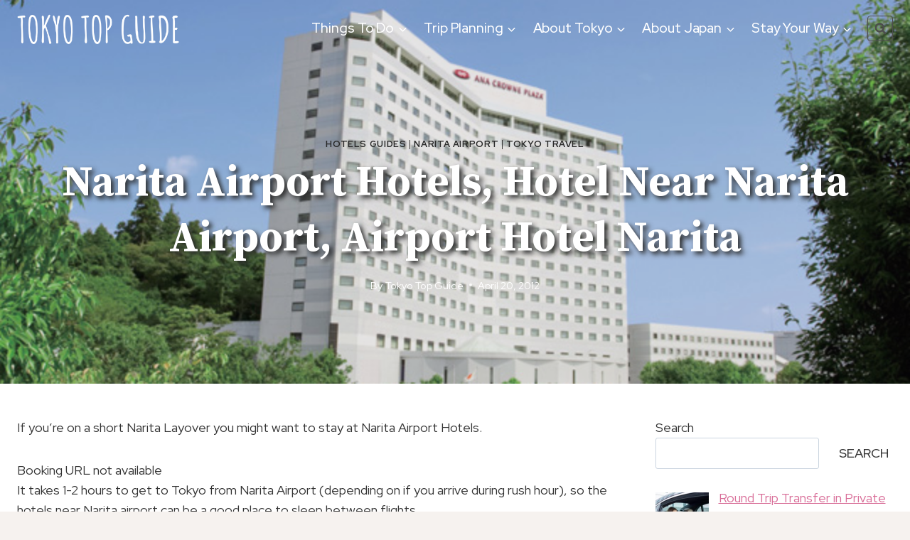

--- FILE ---
content_type: text/html; charset=UTF-8
request_url: https://tokyo-top-guide.com/narita-airport-hotels/
body_size: 32210
content:
<!doctype html>
<html lang="en-US" prefix="og: https://ogp.me/ns#" class="no-js" itemtype="https://schema.org/Blog" itemscope>
<head>
	<meta charset="UTF-8">
	<meta name="viewport" content="width=device-width, initial-scale=1, minimum-scale=1">
	
<!-- Search Engine Optimization by Rank Math - https://rankmath.com/ -->
<title>Narita Airport Hotels, Hotel Near Narita Airport, Airport Hotel Narita</title>
<meta name="description" content="If you&#039;re on a short Narita Layover you might want to stay at Narita Airport Hotels."/>
<meta name="robots" content="follow, index, max-snippet:-1, max-video-preview:-1, max-image-preview:large"/>
<link rel="canonical" href="https://tokyo-top-guide.com/narita-airport-hotels/" />
<meta property="og:locale" content="en_US" />
<meta property="og:type" content="article" />
<meta property="og:title" content="Narita Airport Hotels, Hotel Near Narita Airport, Airport Hotel Narita" />
<meta property="og:description" content="If you&#039;re on a short Narita Layover you might want to stay at Narita Airport Hotels." />
<meta property="og:url" content="https://tokyo-top-guide.com/narita-airport-hotels/" />
<meta property="og:site_name" content="Tokyo Top Guide" />
<meta property="article:tag" content="Narita Airport" />
<meta property="article:section" content="Hotels Guides" />
<meta property="og:updated_time" content="2022-03-30T00:04:13+09:00" />
<meta property="og:image" content="https://tokyo-top-guide.com/wp-content/uploads/Ana-Crown-Plaza-Narita.jpg" />
<meta property="og:image:secure_url" content="https://tokyo-top-guide.com/wp-content/uploads/Ana-Crown-Plaza-Narita.jpg" />
<meta property="og:image:width" content="640" />
<meta property="og:image:height" content="340" />
<meta property="og:image:alt" content="Ana Crown Plaza Narita" />
<meta property="og:image:type" content="image/jpeg" />
<meta property="article:published_time" content="2012-04-20T02:50:35+09:00" />
<meta property="article:modified_time" content="2022-03-30T00:04:13+09:00" />
<meta name="twitter:card" content="summary_large_image" />
<meta name="twitter:title" content="Narita Airport Hotels, Hotel Near Narita Airport, Airport Hotel Narita" />
<meta name="twitter:description" content="If you&#039;re on a short Narita Layover you might want to stay at Narita Airport Hotels." />
<meta name="twitter:image" content="https://tokyo-top-guide.com/wp-content/uploads/Ana-Crown-Plaza-Narita.jpg" />
<meta name="twitter:label1" content="Written by" />
<meta name="twitter:data1" content="Tokyo Top Guide" />
<meta name="twitter:label2" content="Time to read" />
<meta name="twitter:data2" content="3 minutes" />
<script type="application/ld+json" class="rank-math-schema">{"@context":"https://schema.org","@graph":[{"@type":["NewsMediaOrganization","Organization"],"@id":"https://tokyo-top-guide.com/#organization","name":"Tokyo Top Guide","url":"http://tokyo-top-guide.com","logo":{"@type":"ImageObject","@id":"https://tokyo-top-guide.com/#logo","url":"http://tokyo-top-guide.com/wp-content/uploads/2022/03/Tokyo-Top-Guide-Logo-1.png","contentUrl":"http://tokyo-top-guide.com/wp-content/uploads/2022/03/Tokyo-Top-Guide-Logo-1.png","caption":"Tokyo Top Guide","inLanguage":"en-US","width":"400","height":"90"}},{"@type":"WebSite","@id":"https://tokyo-top-guide.com/#website","url":"https://tokyo-top-guide.com","name":"Tokyo Top Guide","publisher":{"@id":"https://tokyo-top-guide.com/#organization"},"inLanguage":"en-US"},{"@type":"ImageObject","@id":"https://tokyo-top-guide.com/wp-content/uploads/Ana-Crown-Plaza-Narita.jpg","url":"https://tokyo-top-guide.com/wp-content/uploads/Ana-Crown-Plaza-Narita.jpg","width":"640","height":"340","caption":"Ana Crown Plaza Narita","inLanguage":"en-US"},{"@type":"WebPage","@id":"https://tokyo-top-guide.com/narita-airport-hotels/#webpage","url":"https://tokyo-top-guide.com/narita-airport-hotels/","name":"Narita Airport Hotels, Hotel Near Narita Airport, Airport Hotel Narita","datePublished":"2012-04-20T02:50:35+09:00","dateModified":"2022-03-30T00:04:13+09:00","isPartOf":{"@id":"https://tokyo-top-guide.com/#website"},"primaryImageOfPage":{"@id":"https://tokyo-top-guide.com/wp-content/uploads/Ana-Crown-Plaza-Narita.jpg"},"inLanguage":"en-US"},{"@type":"Person","@id":"https://tokyo-top-guide.com/author/tokyotopguide/","name":"Tokyo Top Guide","url":"https://tokyo-top-guide.com/author/tokyotopguide/","image":{"@type":"ImageObject","@id":"https://secure.gravatar.com/avatar/3acee977488c6d7a36262aed7ebc2ff1d6ed49176f32b63a371ab19ffb1f4b0b?s=96&amp;d=mm&amp;r=g","url":"https://secure.gravatar.com/avatar/3acee977488c6d7a36262aed7ebc2ff1d6ed49176f32b63a371ab19ffb1f4b0b?s=96&amp;d=mm&amp;r=g","caption":"Tokyo Top Guide","inLanguage":"en-US"},"sameAs":["http://ttg.q3u0argwh2-lm41l0mnr6dy.p.temp-site.link"],"worksFor":{"@id":"https://tokyo-top-guide.com/#organization"}},{"@type":"BlogPosting","headline":"Narita Airport Hotels, Hotel Near Narita Airport, Airport Hotel Narita","datePublished":"2012-04-20T02:50:35+09:00","dateModified":"2022-03-30T00:04:13+09:00","articleSection":"Hotels Guides, Narita Airport, Tokyo Travel","author":{"@id":"https://tokyo-top-guide.com/author/tokyotopguide/","name":"Tokyo Top Guide"},"publisher":{"@id":"https://tokyo-top-guide.com/#organization"},"description":"If you&#039;re on a short Narita Layover you might want to stay at Narita Airport Hotels.","name":"Narita Airport Hotels, Hotel Near Narita Airport, Airport Hotel Narita","@id":"https://tokyo-top-guide.com/narita-airport-hotels/#richSnippet","isPartOf":{"@id":"https://tokyo-top-guide.com/narita-airport-hotels/#webpage"},"image":{"@id":"https://tokyo-top-guide.com/wp-content/uploads/Ana-Crown-Plaza-Narita.jpg"},"inLanguage":"en-US","mainEntityOfPage":{"@id":"https://tokyo-top-guide.com/narita-airport-hotels/#webpage"}}]}</script>
<!-- /Rank Math WordPress SEO plugin -->

<link rel='dns-prefetch' href='//stats.wp.com' />
<link rel="alternate" type="application/rss+xml" title="Tokyo Top Guide &raquo; Feed" href="https://tokyo-top-guide.com/feed/" />
<link rel="alternate" type="application/rss+xml" title="Tokyo Top Guide &raquo; Comments Feed" href="https://tokyo-top-guide.com/comments/feed/" />
			<script>document.documentElement.classList.remove( 'no-js' );</script>
			<link rel="alternate" type="application/rss+xml" title="Tokyo Top Guide &raquo; Narita Airport Hotels, Hotel Near Narita Airport, Airport Hotel Narita Comments Feed" href="https://tokyo-top-guide.com/narita-airport-hotels/feed/" />
<link rel="alternate" title="oEmbed (JSON)" type="application/json+oembed" href="https://tokyo-top-guide.com/wp-json/oembed/1.0/embed?url=https%3A%2F%2Ftokyo-top-guide.com%2Fnarita-airport-hotels%2F" />
<link rel="alternate" title="oEmbed (XML)" type="text/xml+oembed" href="https://tokyo-top-guide.com/wp-json/oembed/1.0/embed?url=https%3A%2F%2Ftokyo-top-guide.com%2Fnarita-airport-hotels%2F&#038;format=xml" />
<!-- tokyo-top-guide.com is managing ads with Advanced Ads 2.0.16 – https://wpadvancedads.com/ --><script id="tokyo-ready">
			window.advanced_ads_ready=function(e,a){a=a||"complete";var d=function(e){return"interactive"===a?"loading"!==e:"complete"===e};d(document.readyState)?e():document.addEventListener("readystatechange",(function(a){d(a.target.readyState)&&e()}),{once:"interactive"===a})},window.advanced_ads_ready_queue=window.advanced_ads_ready_queue||[];		</script>
		<style id='wp-img-auto-sizes-contain-inline-css'>
img:is([sizes=auto i],[sizes^="auto," i]){contain-intrinsic-size:3000px 1500px}
/*# sourceURL=wp-img-auto-sizes-contain-inline-css */
</style>
<style id='wp-block-heading-inline-css'>
h1:where(.wp-block-heading).has-background,h2:where(.wp-block-heading).has-background,h3:where(.wp-block-heading).has-background,h4:where(.wp-block-heading).has-background,h5:where(.wp-block-heading).has-background,h6:where(.wp-block-heading).has-background{padding:1.25em 2.375em}h1.has-text-align-left[style*=writing-mode]:where([style*=vertical-lr]),h1.has-text-align-right[style*=writing-mode]:where([style*=vertical-rl]),h2.has-text-align-left[style*=writing-mode]:where([style*=vertical-lr]),h2.has-text-align-right[style*=writing-mode]:where([style*=vertical-rl]),h3.has-text-align-left[style*=writing-mode]:where([style*=vertical-lr]),h3.has-text-align-right[style*=writing-mode]:where([style*=vertical-rl]),h4.has-text-align-left[style*=writing-mode]:where([style*=vertical-lr]),h4.has-text-align-right[style*=writing-mode]:where([style*=vertical-rl]),h5.has-text-align-left[style*=writing-mode]:where([style*=vertical-lr]),h5.has-text-align-right[style*=writing-mode]:where([style*=vertical-rl]),h6.has-text-align-left[style*=writing-mode]:where([style*=vertical-lr]),h6.has-text-align-right[style*=writing-mode]:where([style*=vertical-rl]){rotate:180deg}
/*# sourceURL=https://tokyo-top-guide.com/wp-includes/blocks/heading/style.min.css */
</style>
<link rel='stylesheet' id='kadence-blocks-iconlist-css' href='https://tokyo-top-guide.com/wp-content/plugins/kadence-blocks/dist/style-blocks-iconlist.css?ver=3.5.32' media='all' />
<link rel='stylesheet' id='kadence-blocks-column-css' href='https://tokyo-top-guide.com/wp-content/plugins/kadence-blocks/dist/style-blocks-column.css?ver=3.5.32' media='all' />
<style id='wp-emoji-styles-inline-css'>

	img.wp-smiley, img.emoji {
		display: inline !important;
		border: none !important;
		box-shadow: none !important;
		height: 1em !important;
		width: 1em !important;
		margin: 0 0.07em !important;
		vertical-align: -0.1em !important;
		background: none !important;
		padding: 0 !important;
	}
/*# sourceURL=wp-emoji-styles-inline-css */
</style>
<style id='wp-block-library-inline-css'>
:root{--wp-block-synced-color:#7a00df;--wp-block-synced-color--rgb:122,0,223;--wp-bound-block-color:var(--wp-block-synced-color);--wp-editor-canvas-background:#ddd;--wp-admin-theme-color:#007cba;--wp-admin-theme-color--rgb:0,124,186;--wp-admin-theme-color-darker-10:#006ba1;--wp-admin-theme-color-darker-10--rgb:0,107,160.5;--wp-admin-theme-color-darker-20:#005a87;--wp-admin-theme-color-darker-20--rgb:0,90,135;--wp-admin-border-width-focus:2px}@media (min-resolution:192dpi){:root{--wp-admin-border-width-focus:1.5px}}.wp-element-button{cursor:pointer}:root .has-very-light-gray-background-color{background-color:#eee}:root .has-very-dark-gray-background-color{background-color:#313131}:root .has-very-light-gray-color{color:#eee}:root .has-very-dark-gray-color{color:#313131}:root .has-vivid-green-cyan-to-vivid-cyan-blue-gradient-background{background:linear-gradient(135deg,#00d084,#0693e3)}:root .has-purple-crush-gradient-background{background:linear-gradient(135deg,#34e2e4,#4721fb 50%,#ab1dfe)}:root .has-hazy-dawn-gradient-background{background:linear-gradient(135deg,#faaca8,#dad0ec)}:root .has-subdued-olive-gradient-background{background:linear-gradient(135deg,#fafae1,#67a671)}:root .has-atomic-cream-gradient-background{background:linear-gradient(135deg,#fdd79a,#004a59)}:root .has-nightshade-gradient-background{background:linear-gradient(135deg,#330968,#31cdcf)}:root .has-midnight-gradient-background{background:linear-gradient(135deg,#020381,#2874fc)}:root{--wp--preset--font-size--normal:16px;--wp--preset--font-size--huge:42px}.has-regular-font-size{font-size:1em}.has-larger-font-size{font-size:2.625em}.has-normal-font-size{font-size:var(--wp--preset--font-size--normal)}.has-huge-font-size{font-size:var(--wp--preset--font-size--huge)}.has-text-align-center{text-align:center}.has-text-align-left{text-align:left}.has-text-align-right{text-align:right}.has-fit-text{white-space:nowrap!important}#end-resizable-editor-section{display:none}.aligncenter{clear:both}.items-justified-left{justify-content:flex-start}.items-justified-center{justify-content:center}.items-justified-right{justify-content:flex-end}.items-justified-space-between{justify-content:space-between}.screen-reader-text{border:0;clip-path:inset(50%);height:1px;margin:-1px;overflow:hidden;padding:0;position:absolute;width:1px;word-wrap:normal!important}.screen-reader-text:focus{background-color:#ddd;clip-path:none;color:#444;display:block;font-size:1em;height:auto;left:5px;line-height:normal;padding:15px 23px 14px;text-decoration:none;top:5px;width:auto;z-index:100000}html :where(.has-border-color){border-style:solid}html :where([style*=border-top-color]){border-top-style:solid}html :where([style*=border-right-color]){border-right-style:solid}html :where([style*=border-bottom-color]){border-bottom-style:solid}html :where([style*=border-left-color]){border-left-style:solid}html :where([style*=border-width]){border-style:solid}html :where([style*=border-top-width]){border-top-style:solid}html :where([style*=border-right-width]){border-right-style:solid}html :where([style*=border-bottom-width]){border-bottom-style:solid}html :where([style*=border-left-width]){border-left-style:solid}html :where(img[class*=wp-image-]){height:auto;max-width:100%}:where(figure){margin:0 0 1em}html :where(.is-position-sticky){--wp-admin--admin-bar--position-offset:var(--wp-admin--admin-bar--height,0px)}@media screen and (max-width:600px){html :where(.is-position-sticky){--wp-admin--admin-bar--position-offset:0px}}

/*# sourceURL=wp-block-library-inline-css */
</style><style id='wp-block-categories-inline-css'>
.wp-block-categories{box-sizing:border-box}.wp-block-categories.alignleft{margin-right:2em}.wp-block-categories.alignright{margin-left:2em}.wp-block-categories.wp-block-categories-dropdown.aligncenter{text-align:center}.wp-block-categories .wp-block-categories__label{display:block;width:100%}
/*# sourceURL=https://tokyo-top-guide.com/wp-includes/blocks/categories/style.min.css */
</style>
<style id='wp-block-image-inline-css'>
.wp-block-image>a,.wp-block-image>figure>a{display:inline-block}.wp-block-image img{box-sizing:border-box;height:auto;max-width:100%;vertical-align:bottom}@media not (prefers-reduced-motion){.wp-block-image img.hide{visibility:hidden}.wp-block-image img.show{animation:show-content-image .4s}}.wp-block-image[style*=border-radius] img,.wp-block-image[style*=border-radius]>a{border-radius:inherit}.wp-block-image.has-custom-border img{box-sizing:border-box}.wp-block-image.aligncenter{text-align:center}.wp-block-image.alignfull>a,.wp-block-image.alignwide>a{width:100%}.wp-block-image.alignfull img,.wp-block-image.alignwide img{height:auto;width:100%}.wp-block-image .aligncenter,.wp-block-image .alignleft,.wp-block-image .alignright,.wp-block-image.aligncenter,.wp-block-image.alignleft,.wp-block-image.alignright{display:table}.wp-block-image .aligncenter>figcaption,.wp-block-image .alignleft>figcaption,.wp-block-image .alignright>figcaption,.wp-block-image.aligncenter>figcaption,.wp-block-image.alignleft>figcaption,.wp-block-image.alignright>figcaption{caption-side:bottom;display:table-caption}.wp-block-image .alignleft{float:left;margin:.5em 1em .5em 0}.wp-block-image .alignright{float:right;margin:.5em 0 .5em 1em}.wp-block-image .aligncenter{margin-left:auto;margin-right:auto}.wp-block-image :where(figcaption){margin-bottom:1em;margin-top:.5em}.wp-block-image.is-style-circle-mask img{border-radius:9999px}@supports ((-webkit-mask-image:none) or (mask-image:none)) or (-webkit-mask-image:none){.wp-block-image.is-style-circle-mask img{border-radius:0;-webkit-mask-image:url('data:image/svg+xml;utf8,<svg viewBox="0 0 100 100" xmlns="http://www.w3.org/2000/svg"><circle cx="50" cy="50" r="50"/></svg>');mask-image:url('data:image/svg+xml;utf8,<svg viewBox="0 0 100 100" xmlns="http://www.w3.org/2000/svg"><circle cx="50" cy="50" r="50"/></svg>');mask-mode:alpha;-webkit-mask-position:center;mask-position:center;-webkit-mask-repeat:no-repeat;mask-repeat:no-repeat;-webkit-mask-size:contain;mask-size:contain}}:root :where(.wp-block-image.is-style-rounded img,.wp-block-image .is-style-rounded img){border-radius:9999px}.wp-block-image figure{margin:0}.wp-lightbox-container{display:flex;flex-direction:column;position:relative}.wp-lightbox-container img{cursor:zoom-in}.wp-lightbox-container img:hover+button{opacity:1}.wp-lightbox-container button{align-items:center;backdrop-filter:blur(16px) saturate(180%);background-color:#5a5a5a40;border:none;border-radius:4px;cursor:zoom-in;display:flex;height:20px;justify-content:center;opacity:0;padding:0;position:absolute;right:16px;text-align:center;top:16px;width:20px;z-index:100}@media not (prefers-reduced-motion){.wp-lightbox-container button{transition:opacity .2s ease}}.wp-lightbox-container button:focus-visible{outline:3px auto #5a5a5a40;outline:3px auto -webkit-focus-ring-color;outline-offset:3px}.wp-lightbox-container button:hover{cursor:pointer;opacity:1}.wp-lightbox-container button:focus{opacity:1}.wp-lightbox-container button:focus,.wp-lightbox-container button:hover,.wp-lightbox-container button:not(:hover):not(:active):not(.has-background){background-color:#5a5a5a40;border:none}.wp-lightbox-overlay{box-sizing:border-box;cursor:zoom-out;height:100vh;left:0;overflow:hidden;position:fixed;top:0;visibility:hidden;width:100%;z-index:100000}.wp-lightbox-overlay .close-button{align-items:center;cursor:pointer;display:flex;justify-content:center;min-height:40px;min-width:40px;padding:0;position:absolute;right:calc(env(safe-area-inset-right) + 16px);top:calc(env(safe-area-inset-top) + 16px);z-index:5000000}.wp-lightbox-overlay .close-button:focus,.wp-lightbox-overlay .close-button:hover,.wp-lightbox-overlay .close-button:not(:hover):not(:active):not(.has-background){background:none;border:none}.wp-lightbox-overlay .lightbox-image-container{height:var(--wp--lightbox-container-height);left:50%;overflow:hidden;position:absolute;top:50%;transform:translate(-50%,-50%);transform-origin:top left;width:var(--wp--lightbox-container-width);z-index:9999999999}.wp-lightbox-overlay .wp-block-image{align-items:center;box-sizing:border-box;display:flex;height:100%;justify-content:center;margin:0;position:relative;transform-origin:0 0;width:100%;z-index:3000000}.wp-lightbox-overlay .wp-block-image img{height:var(--wp--lightbox-image-height);min-height:var(--wp--lightbox-image-height);min-width:var(--wp--lightbox-image-width);width:var(--wp--lightbox-image-width)}.wp-lightbox-overlay .wp-block-image figcaption{display:none}.wp-lightbox-overlay button{background:none;border:none}.wp-lightbox-overlay .scrim{background-color:#fff;height:100%;opacity:.9;position:absolute;width:100%;z-index:2000000}.wp-lightbox-overlay.active{visibility:visible}@media not (prefers-reduced-motion){.wp-lightbox-overlay.active{animation:turn-on-visibility .25s both}.wp-lightbox-overlay.active img{animation:turn-on-visibility .35s both}.wp-lightbox-overlay.show-closing-animation:not(.active){animation:turn-off-visibility .35s both}.wp-lightbox-overlay.show-closing-animation:not(.active) img{animation:turn-off-visibility .25s both}.wp-lightbox-overlay.zoom.active{animation:none;opacity:1;visibility:visible}.wp-lightbox-overlay.zoom.active .lightbox-image-container{animation:lightbox-zoom-in .4s}.wp-lightbox-overlay.zoom.active .lightbox-image-container img{animation:none}.wp-lightbox-overlay.zoom.active .scrim{animation:turn-on-visibility .4s forwards}.wp-lightbox-overlay.zoom.show-closing-animation:not(.active){animation:none}.wp-lightbox-overlay.zoom.show-closing-animation:not(.active) .lightbox-image-container{animation:lightbox-zoom-out .4s}.wp-lightbox-overlay.zoom.show-closing-animation:not(.active) .lightbox-image-container img{animation:none}.wp-lightbox-overlay.zoom.show-closing-animation:not(.active) .scrim{animation:turn-off-visibility .4s forwards}}@keyframes show-content-image{0%{visibility:hidden}99%{visibility:hidden}to{visibility:visible}}@keyframes turn-on-visibility{0%{opacity:0}to{opacity:1}}@keyframes turn-off-visibility{0%{opacity:1;visibility:visible}99%{opacity:0;visibility:visible}to{opacity:0;visibility:hidden}}@keyframes lightbox-zoom-in{0%{transform:translate(calc((-100vw + var(--wp--lightbox-scrollbar-width))/2 + var(--wp--lightbox-initial-left-position)),calc(-50vh + var(--wp--lightbox-initial-top-position))) scale(var(--wp--lightbox-scale))}to{transform:translate(-50%,-50%) scale(1)}}@keyframes lightbox-zoom-out{0%{transform:translate(-50%,-50%) scale(1);visibility:visible}99%{visibility:visible}to{transform:translate(calc((-100vw + var(--wp--lightbox-scrollbar-width))/2 + var(--wp--lightbox-initial-left-position)),calc(-50vh + var(--wp--lightbox-initial-top-position))) scale(var(--wp--lightbox-scale));visibility:hidden}}
/*# sourceURL=https://tokyo-top-guide.com/wp-includes/blocks/image/style.min.css */
</style>
<style id='wp-block-search-inline-css'>
.wp-block-search__button{margin-left:10px;word-break:normal}.wp-block-search__button.has-icon{line-height:0}.wp-block-search__button svg{height:1.25em;min-height:24px;min-width:24px;width:1.25em;fill:currentColor;vertical-align:text-bottom}:where(.wp-block-search__button){border:1px solid #ccc;padding:6px 10px}.wp-block-search__inside-wrapper{display:flex;flex:auto;flex-wrap:nowrap;max-width:100%}.wp-block-search__label{width:100%}.wp-block-search.wp-block-search__button-only .wp-block-search__button{box-sizing:border-box;display:flex;flex-shrink:0;justify-content:center;margin-left:0;max-width:100%}.wp-block-search.wp-block-search__button-only .wp-block-search__inside-wrapper{min-width:0!important;transition-property:width}.wp-block-search.wp-block-search__button-only .wp-block-search__input{flex-basis:100%;transition-duration:.3s}.wp-block-search.wp-block-search__button-only.wp-block-search__searchfield-hidden,.wp-block-search.wp-block-search__button-only.wp-block-search__searchfield-hidden .wp-block-search__inside-wrapper{overflow:hidden}.wp-block-search.wp-block-search__button-only.wp-block-search__searchfield-hidden .wp-block-search__input{border-left-width:0!important;border-right-width:0!important;flex-basis:0;flex-grow:0;margin:0;min-width:0!important;padding-left:0!important;padding-right:0!important;width:0!important}:where(.wp-block-search__input){appearance:none;border:1px solid #949494;flex-grow:1;font-family:inherit;font-size:inherit;font-style:inherit;font-weight:inherit;letter-spacing:inherit;line-height:inherit;margin-left:0;margin-right:0;min-width:3rem;padding:8px;text-decoration:unset!important;text-transform:inherit}:where(.wp-block-search__button-inside .wp-block-search__inside-wrapper){background-color:#fff;border:1px solid #949494;box-sizing:border-box;padding:4px}:where(.wp-block-search__button-inside .wp-block-search__inside-wrapper) .wp-block-search__input{border:none;border-radius:0;padding:0 4px}:where(.wp-block-search__button-inside .wp-block-search__inside-wrapper) .wp-block-search__input:focus{outline:none}:where(.wp-block-search__button-inside .wp-block-search__inside-wrapper) :where(.wp-block-search__button){padding:4px 8px}.wp-block-search.aligncenter .wp-block-search__inside-wrapper{margin:auto}.wp-block[data-align=right] .wp-block-search.wp-block-search__button-only .wp-block-search__inside-wrapper{float:right}
/*# sourceURL=https://tokyo-top-guide.com/wp-includes/blocks/search/style.min.css */
</style>
<style id='global-styles-inline-css'>
:root{--wp--preset--aspect-ratio--square: 1;--wp--preset--aspect-ratio--4-3: 4/3;--wp--preset--aspect-ratio--3-4: 3/4;--wp--preset--aspect-ratio--3-2: 3/2;--wp--preset--aspect-ratio--2-3: 2/3;--wp--preset--aspect-ratio--16-9: 16/9;--wp--preset--aspect-ratio--9-16: 9/16;--wp--preset--color--black: #000000;--wp--preset--color--cyan-bluish-gray: #abb8c3;--wp--preset--color--white: #ffffff;--wp--preset--color--pale-pink: #f78da7;--wp--preset--color--vivid-red: #cf2e2e;--wp--preset--color--luminous-vivid-orange: #ff6900;--wp--preset--color--luminous-vivid-amber: #fcb900;--wp--preset--color--light-green-cyan: #7bdcb5;--wp--preset--color--vivid-green-cyan: #00d084;--wp--preset--color--pale-cyan-blue: #8ed1fc;--wp--preset--color--vivid-cyan-blue: #0693e3;--wp--preset--color--vivid-purple: #9b51e0;--wp--preset--color--theme-palette-1: var(--global-palette1);--wp--preset--color--theme-palette-2: var(--global-palette2);--wp--preset--color--theme-palette-3: var(--global-palette3);--wp--preset--color--theme-palette-4: var(--global-palette4);--wp--preset--color--theme-palette-5: var(--global-palette5);--wp--preset--color--theme-palette-6: var(--global-palette6);--wp--preset--color--theme-palette-7: var(--global-palette7);--wp--preset--color--theme-palette-8: var(--global-palette8);--wp--preset--color--theme-palette-9: var(--global-palette9);--wp--preset--color--theme-palette-10: var(--global-palette10);--wp--preset--color--theme-palette-11: var(--global-palette11);--wp--preset--color--theme-palette-12: var(--global-palette12);--wp--preset--color--theme-palette-13: var(--global-palette13);--wp--preset--color--theme-palette-14: var(--global-palette14);--wp--preset--color--theme-palette-15: var(--global-palette15);--wp--preset--gradient--vivid-cyan-blue-to-vivid-purple: linear-gradient(135deg,rgb(6,147,227) 0%,rgb(155,81,224) 100%);--wp--preset--gradient--light-green-cyan-to-vivid-green-cyan: linear-gradient(135deg,rgb(122,220,180) 0%,rgb(0,208,130) 100%);--wp--preset--gradient--luminous-vivid-amber-to-luminous-vivid-orange: linear-gradient(135deg,rgb(252,185,0) 0%,rgb(255,105,0) 100%);--wp--preset--gradient--luminous-vivid-orange-to-vivid-red: linear-gradient(135deg,rgb(255,105,0) 0%,rgb(207,46,46) 100%);--wp--preset--gradient--very-light-gray-to-cyan-bluish-gray: linear-gradient(135deg,rgb(238,238,238) 0%,rgb(169,184,195) 100%);--wp--preset--gradient--cool-to-warm-spectrum: linear-gradient(135deg,rgb(74,234,220) 0%,rgb(151,120,209) 20%,rgb(207,42,186) 40%,rgb(238,44,130) 60%,rgb(251,105,98) 80%,rgb(254,248,76) 100%);--wp--preset--gradient--blush-light-purple: linear-gradient(135deg,rgb(255,206,236) 0%,rgb(152,150,240) 100%);--wp--preset--gradient--blush-bordeaux: linear-gradient(135deg,rgb(254,205,165) 0%,rgb(254,45,45) 50%,rgb(107,0,62) 100%);--wp--preset--gradient--luminous-dusk: linear-gradient(135deg,rgb(255,203,112) 0%,rgb(199,81,192) 50%,rgb(65,88,208) 100%);--wp--preset--gradient--pale-ocean: linear-gradient(135deg,rgb(255,245,203) 0%,rgb(182,227,212) 50%,rgb(51,167,181) 100%);--wp--preset--gradient--electric-grass: linear-gradient(135deg,rgb(202,248,128) 0%,rgb(113,206,126) 100%);--wp--preset--gradient--midnight: linear-gradient(135deg,rgb(2,3,129) 0%,rgb(40,116,252) 100%);--wp--preset--font-size--small: var(--global-font-size-small);--wp--preset--font-size--medium: var(--global-font-size-medium);--wp--preset--font-size--large: var(--global-font-size-large);--wp--preset--font-size--x-large: 42px;--wp--preset--font-size--larger: var(--global-font-size-larger);--wp--preset--font-size--xxlarge: var(--global-font-size-xxlarge);--wp--preset--spacing--20: 0.44rem;--wp--preset--spacing--30: 0.67rem;--wp--preset--spacing--40: 1rem;--wp--preset--spacing--50: 1.5rem;--wp--preset--spacing--60: 2.25rem;--wp--preset--spacing--70: 3.38rem;--wp--preset--spacing--80: 5.06rem;--wp--preset--shadow--natural: 6px 6px 9px rgba(0, 0, 0, 0.2);--wp--preset--shadow--deep: 12px 12px 50px rgba(0, 0, 0, 0.4);--wp--preset--shadow--sharp: 6px 6px 0px rgba(0, 0, 0, 0.2);--wp--preset--shadow--outlined: 6px 6px 0px -3px rgb(255, 255, 255), 6px 6px rgb(0, 0, 0);--wp--preset--shadow--crisp: 6px 6px 0px rgb(0, 0, 0);}:where(.is-layout-flex){gap: 0.5em;}:where(.is-layout-grid){gap: 0.5em;}body .is-layout-flex{display: flex;}.is-layout-flex{flex-wrap: wrap;align-items: center;}.is-layout-flex > :is(*, div){margin: 0;}body .is-layout-grid{display: grid;}.is-layout-grid > :is(*, div){margin: 0;}:where(.wp-block-columns.is-layout-flex){gap: 2em;}:where(.wp-block-columns.is-layout-grid){gap: 2em;}:where(.wp-block-post-template.is-layout-flex){gap: 1.25em;}:where(.wp-block-post-template.is-layout-grid){gap: 1.25em;}.has-black-color{color: var(--wp--preset--color--black) !important;}.has-cyan-bluish-gray-color{color: var(--wp--preset--color--cyan-bluish-gray) !important;}.has-white-color{color: var(--wp--preset--color--white) !important;}.has-pale-pink-color{color: var(--wp--preset--color--pale-pink) !important;}.has-vivid-red-color{color: var(--wp--preset--color--vivid-red) !important;}.has-luminous-vivid-orange-color{color: var(--wp--preset--color--luminous-vivid-orange) !important;}.has-luminous-vivid-amber-color{color: var(--wp--preset--color--luminous-vivid-amber) !important;}.has-light-green-cyan-color{color: var(--wp--preset--color--light-green-cyan) !important;}.has-vivid-green-cyan-color{color: var(--wp--preset--color--vivid-green-cyan) !important;}.has-pale-cyan-blue-color{color: var(--wp--preset--color--pale-cyan-blue) !important;}.has-vivid-cyan-blue-color{color: var(--wp--preset--color--vivid-cyan-blue) !important;}.has-vivid-purple-color{color: var(--wp--preset--color--vivid-purple) !important;}.has-black-background-color{background-color: var(--wp--preset--color--black) !important;}.has-cyan-bluish-gray-background-color{background-color: var(--wp--preset--color--cyan-bluish-gray) !important;}.has-white-background-color{background-color: var(--wp--preset--color--white) !important;}.has-pale-pink-background-color{background-color: var(--wp--preset--color--pale-pink) !important;}.has-vivid-red-background-color{background-color: var(--wp--preset--color--vivid-red) !important;}.has-luminous-vivid-orange-background-color{background-color: var(--wp--preset--color--luminous-vivid-orange) !important;}.has-luminous-vivid-amber-background-color{background-color: var(--wp--preset--color--luminous-vivid-amber) !important;}.has-light-green-cyan-background-color{background-color: var(--wp--preset--color--light-green-cyan) !important;}.has-vivid-green-cyan-background-color{background-color: var(--wp--preset--color--vivid-green-cyan) !important;}.has-pale-cyan-blue-background-color{background-color: var(--wp--preset--color--pale-cyan-blue) !important;}.has-vivid-cyan-blue-background-color{background-color: var(--wp--preset--color--vivid-cyan-blue) !important;}.has-vivid-purple-background-color{background-color: var(--wp--preset--color--vivid-purple) !important;}.has-black-border-color{border-color: var(--wp--preset--color--black) !important;}.has-cyan-bluish-gray-border-color{border-color: var(--wp--preset--color--cyan-bluish-gray) !important;}.has-white-border-color{border-color: var(--wp--preset--color--white) !important;}.has-pale-pink-border-color{border-color: var(--wp--preset--color--pale-pink) !important;}.has-vivid-red-border-color{border-color: var(--wp--preset--color--vivid-red) !important;}.has-luminous-vivid-orange-border-color{border-color: var(--wp--preset--color--luminous-vivid-orange) !important;}.has-luminous-vivid-amber-border-color{border-color: var(--wp--preset--color--luminous-vivid-amber) !important;}.has-light-green-cyan-border-color{border-color: var(--wp--preset--color--light-green-cyan) !important;}.has-vivid-green-cyan-border-color{border-color: var(--wp--preset--color--vivid-green-cyan) !important;}.has-pale-cyan-blue-border-color{border-color: var(--wp--preset--color--pale-cyan-blue) !important;}.has-vivid-cyan-blue-border-color{border-color: var(--wp--preset--color--vivid-cyan-blue) !important;}.has-vivid-purple-border-color{border-color: var(--wp--preset--color--vivid-purple) !important;}.has-vivid-cyan-blue-to-vivid-purple-gradient-background{background: var(--wp--preset--gradient--vivid-cyan-blue-to-vivid-purple) !important;}.has-light-green-cyan-to-vivid-green-cyan-gradient-background{background: var(--wp--preset--gradient--light-green-cyan-to-vivid-green-cyan) !important;}.has-luminous-vivid-amber-to-luminous-vivid-orange-gradient-background{background: var(--wp--preset--gradient--luminous-vivid-amber-to-luminous-vivid-orange) !important;}.has-luminous-vivid-orange-to-vivid-red-gradient-background{background: var(--wp--preset--gradient--luminous-vivid-orange-to-vivid-red) !important;}.has-very-light-gray-to-cyan-bluish-gray-gradient-background{background: var(--wp--preset--gradient--very-light-gray-to-cyan-bluish-gray) !important;}.has-cool-to-warm-spectrum-gradient-background{background: var(--wp--preset--gradient--cool-to-warm-spectrum) !important;}.has-blush-light-purple-gradient-background{background: var(--wp--preset--gradient--blush-light-purple) !important;}.has-blush-bordeaux-gradient-background{background: var(--wp--preset--gradient--blush-bordeaux) !important;}.has-luminous-dusk-gradient-background{background: var(--wp--preset--gradient--luminous-dusk) !important;}.has-pale-ocean-gradient-background{background: var(--wp--preset--gradient--pale-ocean) !important;}.has-electric-grass-gradient-background{background: var(--wp--preset--gradient--electric-grass) !important;}.has-midnight-gradient-background{background: var(--wp--preset--gradient--midnight) !important;}.has-small-font-size{font-size: var(--wp--preset--font-size--small) !important;}.has-medium-font-size{font-size: var(--wp--preset--font-size--medium) !important;}.has-large-font-size{font-size: var(--wp--preset--font-size--large) !important;}.has-x-large-font-size{font-size: var(--wp--preset--font-size--x-large) !important;}
/*# sourceURL=global-styles-inline-css */
</style>

<style id='classic-theme-styles-inline-css'>
/*! This file is auto-generated */
.wp-block-button__link{color:#fff;background-color:#32373c;border-radius:9999px;box-shadow:none;text-decoration:none;padding:calc(.667em + 2px) calc(1.333em + 2px);font-size:1.125em}.wp-block-file__button{background:#32373c;color:#fff;text-decoration:none}
/*# sourceURL=/wp-includes/css/classic-themes.min.css */
</style>
<link rel='stylesheet' id='kadence-global-css' href='https://tokyo-top-guide.com/wp-content/themes/kadence/assets/css/global.min.css?ver=1.4.3' media='all' />
<style id='kadence-global-inline-css'>
/* Kadence Base CSS */
:root{--global-palette1:#D86C97;--global-palette2:#282828;--global-palette3:#282828;--global-palette4:#333333;--global-palette5:#4d4d4d;--global-palette6:#646464;--global-palette7:#f7dede;--global-palette8:#F6F2EF;--global-palette9:#ffffff;--global-palette10:oklch(from var(--global-palette1) calc(l + 0.10 * (1 - l)) calc(c * 1.00) calc(h + 180) / 100%);--global-palette11:#13612e;--global-palette12:#1159af;--global-palette13:#b82105;--global-palette14:#f7630c;--global-palette15:#f5a524;--global-palette9rgb:255, 255, 255;--global-palette-highlight:var(--global-palette1);--global-palette-highlight-alt:var(--global-palette1);--global-palette-highlight-alt2:var(--global-palette9);--global-palette-btn-bg:var(--global-palette1);--global-palette-btn-bg-hover:var(--global-palette9);--global-palette-btn:#ffffff;--global-palette-btn-hover:var(--global-palette1);--global-palette-btn-sec-bg:var(--global-palette7);--global-palette-btn-sec-bg-hover:var(--global-palette2);--global-palette-btn-sec:var(--global-palette3);--global-palette-btn-sec-hover:var(--global-palette9);--global-body-font-family:'Red Hat Display', sans-serif;--global-heading-font-family:'Source Serif Pro', serif;--global-primary-nav-font-family:'Red Hat Display', sans-serif;--global-fallback-font:sans-serif;--global-display-fallback-font:sans-serif;--global-content-width:1290px;--global-content-wide-width:calc(1290px + 230px);--global-content-narrow-width:842px;--global-content-edge-padding:1.5rem;--global-content-boxed-padding:2rem;--global-calc-content-width:calc(1290px - var(--global-content-edge-padding) - var(--global-content-edge-padding) );--wp--style--global--content-size:var(--global-calc-content-width);}.wp-site-blocks{--global-vw:calc( 100vw - ( 0.5 * var(--scrollbar-offset)));}body{background:var(--global-palette8);}body, input, select, optgroup, textarea{font-style:normal;font-weight:normal;font-size:18px;line-height:1.6;font-family:var(--global-body-font-family);color:var(--global-palette4);}.content-bg, body.content-style-unboxed .site{background:var(--global-palette9);}h1,h2,h3,h4,h5,h6{font-family:var(--global-heading-font-family);}h1{font-style:normal;font-weight:700;font-size:60px;line-height:1.3;text-transform:capitalize;color:var(--global-palette4);}h2{font-style:normal;font-weight:700;font-size:46px;line-height:1.3;text-transform:capitalize;color:var(--global-palette4);}h3{font-style:normal;font-weight:700;font-size:40px;line-height:1.3;text-transform:capitalize;color:var(--global-palette4);}h4{font-style:normal;font-weight:700;font-size:36px;line-height:1.3;text-transform:capitalize;color:var(--global-palette4);}h5{font-style:italic;font-weight:700;font-size:28px;line-height:1.3;font-family:'Source Serif Pro', serif;text-transform:capitalize;color:var(--global-palette4);}h6{font-style:normal;font-weight:500;font-size:17px;line-height:1.3;letter-spacing:0px;font-family:'Red Hat Text', sans-serif;text-transform:uppercase;color:var(--global-palette1);}@media all and (max-width: 1024px){h1{font-size:50px;}h2{font-size:36px;}}@media all and (max-width: 767px){h1{font-size:40px;}h2{font-size:30px;line-height:1.3;}h6{font-size:15px;line-height:1.3;letter-spacing:2px;}}.entry-hero .kadence-breadcrumbs{max-width:1290px;}.site-container, .site-header-row-layout-contained, .site-footer-row-layout-contained, .entry-hero-layout-contained, .comments-area, .alignfull > .wp-block-cover__inner-container, .alignwide > .wp-block-cover__inner-container{max-width:var(--global-content-width);}.content-width-narrow .content-container.site-container, .content-width-narrow .hero-container.site-container{max-width:var(--global-content-narrow-width);}@media all and (min-width: 1520px){.wp-site-blocks .content-container  .alignwide{margin-left:-115px;margin-right:-115px;width:unset;max-width:unset;}}@media all and (min-width: 1102px){.content-width-narrow .wp-site-blocks .content-container .alignwide{margin-left:-130px;margin-right:-130px;width:unset;max-width:unset;}}.content-style-boxed .wp-site-blocks .entry-content .alignwide{margin-left:calc( -1 * var( --global-content-boxed-padding ) );margin-right:calc( -1 * var( --global-content-boxed-padding ) );}.content-area{margin-top:5rem;margin-bottom:5rem;}@media all and (max-width: 1024px){.content-area{margin-top:3rem;margin-bottom:3rem;}}@media all and (max-width: 767px){.content-area{margin-top:2rem;margin-bottom:2rem;}}@media all and (max-width: 1024px){:root{--global-content-boxed-padding:2rem;}}@media all and (max-width: 767px){:root{--global-content-boxed-padding:1.5rem;}}.entry-content-wrap{padding:2rem;}@media all and (max-width: 1024px){.entry-content-wrap{padding:2rem;}}@media all and (max-width: 767px){.entry-content-wrap{padding:1.5rem;}}.entry.single-entry{box-shadow:0px 15px 15px -10px rgba(0,0,0,0.05);}.entry.loop-entry{box-shadow:0px 15px 15px -10px rgba(0,0,0,0.05);}.loop-entry .entry-content-wrap{padding:2rem;}@media all and (max-width: 1024px){.loop-entry .entry-content-wrap{padding:2rem;}}@media all and (max-width: 767px){.loop-entry .entry-content-wrap{padding:1.5rem;}}.primary-sidebar.widget-area .widget{margin-bottom:1.5em;color:var(--global-palette4);}.primary-sidebar.widget-area .widget-title{font-weight:700;font-size:20px;line-height:1.5;color:var(--global-palette3);}button, .button, .wp-block-button__link, input[type="button"], input[type="reset"], input[type="submit"], .fl-button, .elementor-button-wrapper .elementor-button, .wc-block-components-checkout-place-order-button, .wc-block-cart__submit{font-style:normal;font-weight:500;font-size:17px;line-height:1;letter-spacing:0px;font-family:'Red Hat Text', sans-serif;text-transform:uppercase;border-radius:4px;padding:20px 32px 20px 32px;box-shadow:0px 0px 0px -7px rgba(0,0,0,0);}.wp-block-button.is-style-outline .wp-block-button__link{padding:20px 32px 20px 32px;}button:hover, button:focus, button:active, .button:hover, .button:focus, .button:active, .wp-block-button__link:hover, .wp-block-button__link:focus, .wp-block-button__link:active, input[type="button"]:hover, input[type="button"]:focus, input[type="button"]:active, input[type="reset"]:hover, input[type="reset"]:focus, input[type="reset"]:active, input[type="submit"]:hover, input[type="submit"]:focus, input[type="submit"]:active, .elementor-button-wrapper .elementor-button:hover, .elementor-button-wrapper .elementor-button:focus, .elementor-button-wrapper .elementor-button:active, .wc-block-cart__submit:hover{box-shadow:0px 15px 25px -7px rgba(0,0,0,0);}.kb-button.kb-btn-global-outline.kb-btn-global-inherit{padding-top:calc(20px - 2px);padding-right:calc(32px - 2px);padding-bottom:calc(20px - 2px);padding-left:calc(32px - 2px);}button.button-style-secondary, .button.button-style-secondary, .wp-block-button__link.button-style-secondary, input[type="button"].button-style-secondary, input[type="reset"].button-style-secondary, input[type="submit"].button-style-secondary, .fl-button.button-style-secondary, .elementor-button-wrapper .elementor-button.button-style-secondary, .wc-block-components-checkout-place-order-button.button-style-secondary, .wc-block-cart__submit.button-style-secondary{font-style:normal;font-weight:500;font-size:17px;line-height:1;letter-spacing:0px;font-family:'Red Hat Text', sans-serif;text-transform:uppercase;}@media all and (min-width: 1025px){.transparent-header .entry-hero .entry-hero-container-inner{padding-top:80px;}}@media all and (max-width: 1024px){.mobile-transparent-header .entry-hero .entry-hero-container-inner{padding-top:80px;}}@media all and (max-width: 767px){.mobile-transparent-header .entry-hero .entry-hero-container-inner{padding-top:80px;}}.wp-site-blocks .entry-hero-container-inner{background:rgba(216,108,151,0.65);}.wp-site-blocks .hero-section-overlay{background:var(--global-palette1);}.comment-metadata a:not(.comment-edit-link), .comment-body .edit-link:before{display:none;}body.single .entry-related{background:var(--global-palette8);}.wp-site-blocks .post-title h1{font-style:normal;color:#ffffff;}.post-title .entry-taxonomies, .post-title .entry-taxonomies a{color:var(--global-palette2);}.post-title .entry-taxonomies a:hover{color:var(--global-palette2);}.post-title .entry-taxonomies .category-style-pill a{background:var(--global-palette2);}.post-title .entry-taxonomies .category-style-pill a:hover{background:var(--global-palette2);}.post-title .entry-meta{color:#ffffff;}.post-title .kadence-breadcrumbs{color:#ffffff;}.entry-hero.post-hero-section .entry-header{min-height:460px;}.post-hero-section .hero-section-overlay{background:rgba(44,35,41,0.12);}@media all and (max-width: 1024px){.entry-hero.post-hero-section .entry-header{min-height:360px;}}.loop-entry.type-post h2.entry-title{font-style:normal;font-size:26px;color:var(--global-palette3);}@media all and (max-width: 767px){.loop-entry.type-post h2.entry-title{font-size:23px;}}.loop-entry.type-post .entry-taxonomies, .loop-entry.type-post .entry-taxonomies a{color:var(--global-palette1);}.loop-entry.type-post .entry-taxonomies .category-style-pill a{background:var(--global-palette1);}.loop-entry.type-post .entry-taxonomies a:hover{color:var(--global-palette1);}.loop-entry.type-post .entry-taxonomies .category-style-pill a:hover{background:var(--global-palette1);}
/* Kadence Header CSS */
@media all and (max-width: 1024px){.mobile-transparent-header #masthead{position:absolute;left:0px;right:0px;z-index:100;}.kadence-scrollbar-fixer.mobile-transparent-header #masthead{right:var(--scrollbar-offset,0);}.mobile-transparent-header #masthead, .mobile-transparent-header .site-top-header-wrap .site-header-row-container-inner, .mobile-transparent-header .site-main-header-wrap .site-header-row-container-inner, .mobile-transparent-header .site-bottom-header-wrap .site-header-row-container-inner{background:transparent;}.site-header-row-tablet-layout-fullwidth, .site-header-row-tablet-layout-standard{padding:0px;}}@media all and (min-width: 1025px){.transparent-header #masthead{position:absolute;left:0px;right:0px;z-index:100;}.transparent-header.kadence-scrollbar-fixer #masthead{right:var(--scrollbar-offset,0);}.transparent-header #masthead, .transparent-header .site-top-header-wrap .site-header-row-container-inner, .transparent-header .site-main-header-wrap .site-header-row-container-inner, .transparent-header .site-bottom-header-wrap .site-header-row-container-inner{background:transparent;}}.site-branding a.brand img{max-width:228px;}.site-branding a.brand img.svg-logo-image{width:228px;}.site-branding{padding:0px 0px 0px 0px;}#masthead, #masthead .kadence-sticky-header.item-is-fixed:not(.item-at-start):not(.site-header-row-container):not(.site-main-header-wrap), #masthead .kadence-sticky-header.item-is-fixed:not(.item-at-start) > .site-header-row-container-inner{background:var(--global-palette3);}.site-main-header-inner-wrap{min-height:80px;}.header-navigation[class*="header-navigation-style-underline"] .header-menu-container.primary-menu-container>ul>li>a:after{width:calc( 100% - 1.2em);}.main-navigation .primary-menu-container > ul > li.menu-item > a{padding-left:calc(1.2em / 2);padding-right:calc(1.2em / 2);padding-top:0.6em;padding-bottom:0.6em;color:var(--global-palette9);}.main-navigation .primary-menu-container > ul > li.menu-item .dropdown-nav-special-toggle{right:calc(1.2em / 2);}.main-navigation .primary-menu-container > ul li.menu-item > a{font-style:normal;font-weight:500;font-size:19px;letter-spacing:-0.1px;font-family:var(--global-primary-nav-font-family);}.main-navigation .primary-menu-container > ul > li.menu-item > a:hover{color:var(--global-palette2);}.main-navigation .primary-menu-container > ul > li.menu-item.current-menu-item > a{color:var(--global-palette2);}.header-navigation .header-menu-container ul ul.sub-menu, .header-navigation .header-menu-container ul ul.submenu{background:var(--global-palette3);box-shadow:0px 2px 13px 0px rgba(0,0,0,0.1);}.header-navigation .header-menu-container ul ul li.menu-item, .header-menu-container ul.menu > li.kadence-menu-mega-enabled > ul > li.menu-item > a{border-bottom:1px solid rgba(255,255,255,0.1);border-radius:0px 0px 0px 0px;}.header-navigation .header-menu-container ul ul li.menu-item > a{width:200px;padding-top:1em;padding-bottom:1em;color:var(--global-palette8);font-style:normal;font-size:17px;line-height:1.2;}.header-navigation .header-menu-container ul ul li.menu-item > a:hover{color:var(--global-palette2);background:var(--global-palette4);border-radius:0px 0px 0px 0px;}.header-navigation .header-menu-container ul ul li.menu-item.current-menu-item > a{color:var(--global-palette2);background:var(--global-palette4);border-radius:0px 0px 0px 0px;}.mobile-toggle-open-container .menu-toggle-open, .mobile-toggle-open-container .menu-toggle-open:focus{color:var(--global-palette2);padding:0.4em 0.6em 0.4em 0.6em;font-size:14px;}.mobile-toggle-open-container .menu-toggle-open.menu-toggle-style-bordered{border:1px solid currentColor;}.mobile-toggle-open-container .menu-toggle-open .menu-toggle-icon{font-size:30px;}.mobile-toggle-open-container .menu-toggle-open:hover, .mobile-toggle-open-container .menu-toggle-open:focus-visible{color:var(--global-palette2);}.mobile-navigation ul li{font-style:normal;font-weight:500;font-size:22px;}@media all and (max-width: 767px){.mobile-navigation ul li{font-size:17px;}}.mobile-navigation ul li a{padding-top:1em;padding-bottom:1em;}.mobile-navigation ul li > a, .mobile-navigation ul li.menu-item-has-children > .drawer-nav-drop-wrap{color:var(--global-palette9);}.mobile-navigation ul li > a:hover, .mobile-navigation ul li.menu-item-has-children > .drawer-nav-drop-wrap:hover{color:var(--global-palette2);}.mobile-navigation ul li.current-menu-item > a, .mobile-navigation ul li.current-menu-item.menu-item-has-children > .drawer-nav-drop-wrap{color:var(--global-palette2);}.mobile-navigation ul li.menu-item-has-children .drawer-nav-drop-wrap, .mobile-navigation ul li:not(.menu-item-has-children) a{border-bottom:1px solid rgba(255,255,255,0.1);}.mobile-navigation:not(.drawer-navigation-parent-toggle-true) ul li.menu-item-has-children .drawer-nav-drop-wrap button{border-left:1px solid rgba(255,255,255,0.1);}#mobile-drawer .drawer-inner, #mobile-drawer.popup-drawer-layout-fullwidth.popup-drawer-animation-slice .pop-portion-bg, #mobile-drawer.popup-drawer-layout-fullwidth.popup-drawer-animation-slice.pop-animated.show-drawer .drawer-inner{background:var(--global-palette3);}#mobile-drawer .drawer-header .drawer-toggle{padding:0.6em 0.15em 0.6em 0.15em;font-size:24px;}.search-toggle-open-container .search-toggle-open{color:var(--global-palette5);}.search-toggle-open-container .search-toggle-open.search-toggle-style-bordered{border:1px solid currentColor;}.search-toggle-open-container .search-toggle-open .search-toggle-icon{font-size:1em;}.search-toggle-open-container .search-toggle-open:hover, .search-toggle-open-container .search-toggle-open:focus{color:var(--global-palette-highlight);}#search-drawer .drawer-inner{background:rgba(9, 12, 16, 0.97);}
/* Kadence Footer CSS */
#colophon{background:var(--global-palette3);}.site-middle-footer-wrap .site-footer-row-container-inner{font-style:normal;line-height:1.8;letter-spacing:0em;color:var(--global-palette9);border-top:1px solid var(--global-palette4);}.site-footer .site-middle-footer-wrap a:where(:not(.button):not(.wp-block-button__link):not(.wp-element-button)){color:var(--global-palette9);}.site-footer .site-middle-footer-wrap a:where(:not(.button):not(.wp-block-button__link):not(.wp-element-button)):hover{color:var(--global-palette2);}.site-middle-footer-inner-wrap{padding-top:90px;padding-bottom:74px;grid-column-gap:30px;grid-row-gap:30px;}.site-middle-footer-inner-wrap .widget{margin-bottom:30px;}.site-middle-footer-inner-wrap .widget-area .widget-title{font-style:normal;text-transform:none;color:var(--global-palette9);}.site-middle-footer-inner-wrap .site-footer-section:not(:last-child):after{right:calc(-30px / 2);}@media all and (max-width: 1024px){.site-middle-footer-inner-wrap{grid-column-gap:40px;grid-row-gap:40px;}.site-middle-footer-inner-wrap .site-footer-section:not(:last-child):after{right:calc(-40px / 2);}}.site-bottom-footer-wrap .site-footer-row-container-inner{font-style:normal;color:var(--global-palette9);border-top:1px solid var(--global-palette4);}.site-footer .site-bottom-footer-wrap a:where(:not(.button):not(.wp-block-button__link):not(.wp-element-button)){color:var(--global-palette2);}.site-bottom-footer-inner-wrap{padding-top:30px;padding-bottom:30px;grid-column-gap:30px;}.site-bottom-footer-inner-wrap .widget{margin-bottom:30px;}.site-bottom-footer-inner-wrap .widget-area .widget-title{font-style:normal;color:var(--global-palette9);}.site-bottom-footer-inner-wrap .site-footer-section:not(:last-child):after{right:calc(-30px / 2);}.footer-social-wrap .footer-social-inner-wrap{font-size:1em;gap:0.7em;}.site-footer .site-footer-wrap .site-footer-section .footer-social-wrap .footer-social-inner-wrap .social-button{color:var(--global-palette9);background:var(--global-palette1);border:2px none transparent;border-radius:3px;}.site-footer .site-footer-wrap .site-footer-section .footer-social-wrap .footer-social-inner-wrap .social-button:hover{color:var(--global-palette1);background:var(--global-palette2);}#colophon .footer-html{font-style:normal;color:var(--global-palette9);}
/* Kadence Dynamic CSS */
.content-title-style-above .post-hero-section .entry-hero-container-inner{background-image:url('https://tokyo-top-guide.com/wp-content/uploads/Ana-Crown-Plaza-Narita.jpg');background-repeat:no-repeat;background-position:center center;background-size:cover;background-attachment:scroll;}
/*# sourceURL=kadence-global-inline-css */
</style>
<link rel='stylesheet' id='kadence-header-css' href='https://tokyo-top-guide.com/wp-content/themes/kadence/assets/css/header.min.css?ver=1.4.3' media='all' />
<link rel='stylesheet' id='kadence-content-css' href='https://tokyo-top-guide.com/wp-content/themes/kadence/assets/css/content.min.css?ver=1.4.3' media='all' />
<link rel='stylesheet' id='kadence-sidebar-css' href='https://tokyo-top-guide.com/wp-content/themes/kadence/assets/css/sidebar.min.css?ver=1.4.3' media='all' />
<link rel='stylesheet' id='kadence-related-posts-css' href='https://tokyo-top-guide.com/wp-content/themes/kadence/assets/css/related-posts.min.css?ver=1.4.3' media='all' />
<link rel='stylesheet' id='kad-splide-css' href='https://tokyo-top-guide.com/wp-content/themes/kadence/assets/css/kadence-splide.min.css?ver=1.4.3' media='all' />
<link rel='stylesheet' id='kadence-footer-css' href='https://tokyo-top-guide.com/wp-content/themes/kadence/assets/css/footer.min.css?ver=1.4.3' media='all' />
<link rel='stylesheet' id='recent-posts-widget-with-thumbnails-public-style-css' href='https://tokyo-top-guide.com/wp-content/plugins/recent-posts-widget-with-thumbnails/public.css?ver=7.1.1' media='all' />
<link rel='stylesheet' id='kadence-rankmath-css' href='https://tokyo-top-guide.com/wp-content/themes/kadence/assets/css/rankmath.min.css?ver=1.4.3' media='all' />
<style id='kadence-blocks-global-variables-inline-css'>
:root {--global-kb-font-size-sm:clamp(0.8rem, 0.73rem + 0.217vw, 0.9rem);--global-kb-font-size-md:clamp(1.1rem, 0.995rem + 0.326vw, 1.25rem);--global-kb-font-size-lg:clamp(1.75rem, 1.576rem + 0.543vw, 2rem);--global-kb-font-size-xl:clamp(2.25rem, 1.728rem + 1.63vw, 3rem);--global-kb-font-size-xxl:clamp(2.5rem, 1.456rem + 3.26vw, 4rem);--global-kb-font-size-xxxl:clamp(2.75rem, 0.489rem + 7.065vw, 6rem);}
/*# sourceURL=kadence-blocks-global-variables-inline-css */
</style>
<style id='kadence_blocks_css-inline-css'>
.kt-svg-icon-list-item-_9a1a05-6e .kt-svg-icon-list-single{font-size:15px !important;}.kt-svg-icon-list-item-_9a1a05-6e .kt-svg-icon-list-text mark.kt-highlight{background-color:unset;font-style:normal;color:#f76a0c;-webkit-box-decoration-break:clone;box-decoration-break:clone;padding-top:0px;padding-right:0px;padding-bottom:0px;padding-left:0px;}.kt-svg-icon-list-item-_dc4a2c-d1 .kt-svg-icon-list-single{font-size:15px !important;}.kt-svg-icon-list-item-_dc4a2c-d1 .kt-svg-icon-list-text mark.kt-highlight{background-color:unset;font-style:normal;color:#f76a0c;-webkit-box-decoration-break:clone;box-decoration-break:clone;padding-top:0px;padding-right:0px;padding-bottom:0px;padding-left:0px;}.kt-svg-icon-list-item-_bd3b56-97 .kt-svg-icon-list-single{font-size:15px !important;}.kt-svg-icon-list-item-_bd3b56-97 .kt-svg-icon-list-text mark.kt-highlight{background-color:unset;font-style:normal;color:#f76a0c;-webkit-box-decoration-break:clone;box-decoration-break:clone;padding-top:0px;padding-right:0px;padding-bottom:0px;padding-left:0px;}.kt-svg-icon-list-item-_36ab42-59 .kt-svg-icon-list-single{font-size:15px !important;}.kt-svg-icon-list-item-_36ab42-59 .kt-svg-icon-list-text mark.kt-highlight{background-color:unset;font-style:normal;color:#f76a0c;-webkit-box-decoration-break:clone;box-decoration-break:clone;padding-top:0px;padding-right:0px;padding-bottom:0px;padding-left:0px;}.kt-svg-icon-list-item-_e06adb-de .kt-svg-icon-list-single{font-size:15px !important;}.kt-svg-icon-list-item-_e06adb-de .kt-svg-icon-list-text mark.kt-highlight{background-color:unset;font-style:normal;color:#f76a0c;-webkit-box-decoration-break:clone;box-decoration-break:clone;padding-top:0px;padding-right:0px;padding-bottom:0px;padding-left:0px;}.kt-svg-icon-list-item-_8fce52-fa .kt-svg-icon-list-single{font-size:15px !important;}.kt-svg-icon-list-item-_8fce52-fa .kt-svg-icon-list-text mark.kt-highlight{background-color:unset;font-style:normal;color:#f76a0c;-webkit-box-decoration-break:clone;box-decoration-break:clone;padding-top:0px;padding-right:0px;padding-bottom:0px;padding-left:0px;}.kt-svg-icon-list-item-_08d6ad-88 .kt-svg-icon-list-single{font-size:15px !important;}.kt-svg-icon-list-item-_08d6ad-88 .kt-svg-icon-list-text mark.kt-highlight{background-color:unset;font-style:normal;color:#f76a0c;-webkit-box-decoration-break:clone;box-decoration-break:clone;padding-top:0px;padding-right:0px;padding-bottom:0px;padding-left:0px;}.wp-block-kadence-iconlist.kt-svg-icon-list-items_548b3f-5b:not(.this-stops-third-party-issues){margin-top:0px;margin-bottom:0px;}.wp-block-kadence-iconlist.kt-svg-icon-list-items_548b3f-5b ul.kt-svg-icon-list:not(.this-prevents-issues):not(.this-stops-third-party-issues):not(.tijsloc){margin-top:0px;margin-right:0px;margin-bottom:0px;margin-left:0px;}.wp-block-kadence-iconlist.kt-svg-icon-list-items_548b3f-5b ul.kt-svg-icon-list{grid-row-gap:5px;}.wp-block-kadence-iconlist.kt-svg-icon-list-items_548b3f-5b ul.kt-svg-icon-list .kt-svg-icon-list-item-wrap .kt-svg-icon-list-single{margin-right:6px;}.kadence-column_1d3011-9d > .kt-inside-inner-col{padding-top:5px;padding-right:5px;padding-bottom:5px;padding-left:5px;}.kadence-column_1d3011-9d > .kt-inside-inner-col{border-top:1px solid var(--global-palette1, #3182CE);border-right:1px solid var(--global-palette1, #3182CE);border-bottom:1px solid var(--global-palette1, #3182CE);border-left:1px solid var(--global-palette1, #3182CE);}.kadence-column_1d3011-9d > .kt-inside-inner-col,.kadence-column_1d3011-9d > .kt-inside-inner-col:before{border-top-left-radius:0px;border-top-right-radius:0px;border-bottom-right-radius:0px;border-bottom-left-radius:0px;}.kadence-column_1d3011-9d > .kt-inside-inner-col{column-gap:var(--global-kb-gap-sm, 1rem);}.kadence-column_1d3011-9d > .kt-inside-inner-col{flex-direction:column;}.kadence-column_1d3011-9d > .kt-inside-inner-col > .aligncenter{width:100%;}.kadence-column_1d3011-9d > .kt-inside-inner-col{background-color:rgba(247, 222, 222, 0.22);}.kadence-column_1d3011-9d > .kt-inside-inner-col:before{opacity:0.3;}.kadence-column_1d3011-9d{position:relative;}@media all and (max-width: 1024px){.kadence-column_1d3011-9d > .kt-inside-inner-col{border-top:1px solid var(--global-palette1, #3182CE);border-right:1px solid var(--global-palette1, #3182CE);border-bottom:1px solid var(--global-palette1, #3182CE);border-left:1px solid var(--global-palette1, #3182CE);flex-direction:column;justify-content:center;}}@media all and (max-width: 767px){.kadence-column_1d3011-9d > .kt-inside-inner-col{border-top:1px solid var(--global-palette1, #3182CE);border-right:1px solid var(--global-palette1, #3182CE);border-bottom:1px solid var(--global-palette1, #3182CE);border-left:1px solid var(--global-palette1, #3182CE);flex-direction:column;justify-content:center;}}
/*# sourceURL=kadence_blocks_css-inline-css */
</style>
<link rel="https://api.w.org/" href="https://tokyo-top-guide.com/wp-json/" /><link rel="alternate" title="JSON" type="application/json" href="https://tokyo-top-guide.com/wp-json/wp/v2/posts/96" /><link rel="EditURI" type="application/rsd+xml" title="RSD" href="https://tokyo-top-guide.com/xmlrpc.php?rsd" />
<meta name="generator" content="WordPress 6.9" />
<link rel='shortlink' href='https://tokyo-top-guide.com/?p=96' />
	<style>img#wpstats{display:none}</style>
		<link rel="pingback" href="https://tokyo-top-guide.com/xmlrpc.php"><link rel='stylesheet' id='kadence-fonts-gfonts-css' href='https://fonts.googleapis.com/css?family=Red%20Hat%20Display:regular,500,700%7CSource%20Serif%20Pro:700,700italic%7CRed%20Hat%20Text:500&#038;display=swap' media='all' />
<link rel="icon" href="https://tokyo-top-guide.com/wp-content/uploads/2022/03/cropped-Tokyo-Top-Guide-32x32.png" sizes="32x32" />
<link rel="icon" href="https://tokyo-top-guide.com/wp-content/uploads/2022/03/cropped-Tokyo-Top-Guide-192x192.png" sizes="192x192" />
<link rel="apple-touch-icon" href="https://tokyo-top-guide.com/wp-content/uploads/2022/03/cropped-Tokyo-Top-Guide-180x180.png" />
<meta name="msapplication-TileImage" content="https://tokyo-top-guide.com/wp-content/uploads/2022/03/cropped-Tokyo-Top-Guide-270x270.png" />
		<style id="wp-custom-css">
			.single-tribe_events .tribe-events-single .tribe-events-event-meta{width:100%;}

.site-footer-wrap .wp-block-button a:hover{
	color: #32373c!important;
	text-decoration: none;
}

 
/* Add shadow to post title */

.site .post-title h1 {
  text-shadow: 4px 4px 7px var(--global-palette3, #1A202C);
}


/* Top Area gap */
.content-area {
  margin-top: 3rem;
}


/*Gap above headings*/

.single-content h2, 
.single-content h3, 
.single-content h4, 
.single-content h5, 
.single-content h6 {
    margin: .9em 0 0.3em;
}


/* image caption */

.wp-caption .wp-caption-text {
  margin: 0.1em 0;
}

.wp-caption-text {
  text-align: left;
	font-size: 0.8em;
	color: #f78da7;
}
 

/*booking button */
.booking-button {
    display: inline-block;
    background-color: red;
    color: white;
    padding: 10px 20px;
    text-decoration: none;
    border-radius: 4px;
    font-weight: bold;
    transition: background-color 0.2s ease-in-out;
}

.booking-button:hover {
    background-color: darkred;
}

/* other red: FF5733 f0232d  */

.button-red {
    display: inline-block;
    background-color: #f0232d; 
    color: white;
    padding: 15px 30px;
    text-decoration: none;
    border-radius: 10px;
    font-size: 18px;
    font-weight: 500;
    transition: transform 0.3s ease-in-out;
}

.booking-button-vibrant:hover {
    transform: scale(1.1); /* increase size */
}

.booking-button-trustworthy {
    display: inline-block;
    background-color: #007BFF; /* blue */
    color: white;
    padding: 15px 30px;
    text-decoration: none;
    border-radius: 5px;
    font-size: 18px;
    font-weight: bold;
    box-shadow: 0 2px 5px 0 rgba(0,0,0,0.16), 0 2px 10px 0 rgba(0,0,0,0.12);
    transition: box-shadow 0.3s ease-in-out;
}

.booking-button-trustworthy:hover {
    box-shadow: 0 5px 15px 0 rgba(0,0,0,0.24), 0 5px 20px 0 rgba(0,0,0,0.19);
}		</style>
		<link rel='stylesheet' id='lwptoc-main-css' href='https://tokyo-top-guide.com/wp-content/plugins/luckywp-table-of-contents/front/assets/main.min.css?ver=2.1.14' media='all' />
</head>

<body class="wp-singular post-template-default single single-post postid-96 single-format-standard wp-custom-logo wp-embed-responsive wp-theme-kadence footer-on-bottom hide-focus-outline link-style-no-underline has-sidebar content-title-style-above content-width-normal content-style-unboxed content-vertical-padding-top transparent-header mobile-transparent-header aa-prefix-tokyo-">
<div id="wrapper" class="site wp-site-blocks">
			<a class="skip-link screen-reader-text scroll-ignore" href="#main">Skip to content</a>
		<header id="masthead" class="site-header" role="banner" itemtype="https://schema.org/WPHeader" itemscope>
	<div id="main-header" class="site-header-wrap">
		<div class="site-header-inner-wrap">
			<div class="site-header-upper-wrap">
				<div class="site-header-upper-inner-wrap">
					<div class="site-main-header-wrap site-header-row-container site-header-focus-item site-header-row-layout-standard" data-section="kadence_customizer_header_main">
	<div class="site-header-row-container-inner">
				<div class="site-container">
			<div class="site-main-header-inner-wrap site-header-row site-header-row-has-sides site-header-row-no-center">
									<div class="site-header-main-section-left site-header-section site-header-section-left">
						<div class="site-header-item site-header-focus-item" data-section="title_tagline">
	<div class="site-branding branding-layout-standard site-brand-logo-only"><a class="brand has-logo-image" href="https://tokyo-top-guide.com/" rel="home"><img width="400" height="90" src="https://tokyo-top-guide.com/wp-content/uploads/2022/03/Tokyo-Top-Guide-Logo-1.png" class="custom-logo" alt="Tokyo Top Guide Logo" decoding="async" srcset="https://tokyo-top-guide.com/wp-content/uploads/2022/03/Tokyo-Top-Guide-Logo-1.png 400w, https://tokyo-top-guide.com/wp-content/uploads/2022/03/Tokyo-Top-Guide-Logo-1-300x68.png 300w" sizes="(max-width: 400px) 100vw, 400px" /></a></div></div><!-- data-section="title_tagline" -->
					</div>
																	<div class="site-header-main-section-right site-header-section site-header-section-right">
						<div class="site-header-item site-header-focus-item site-header-item-main-navigation header-navigation-layout-stretch-false header-navigation-layout-fill-stretch-false" data-section="kadence_customizer_primary_navigation">
		<nav id="site-navigation" class="main-navigation header-navigation hover-to-open nav--toggle-sub header-navigation-style-standard header-navigation-dropdown-animation-fade-down" role="navigation" aria-label="Primary">
			<div class="primary-menu-container header-menu-container">
	<ul id="primary-menu" class="menu"><li id="menu-item-7908" class="menu-item menu-item-type-taxonomy menu-item-object-category menu-item-has-children menu-item-7908"><a href="https://tokyo-top-guide.com/category/things-to-do-in-tokyo/"><span class="nav-drop-title-wrap">Things To Do<span class="dropdown-nav-toggle"><span class="kadence-svg-iconset svg-baseline"><svg aria-hidden="true" class="kadence-svg-icon kadence-arrow-down-svg" fill="currentColor" version="1.1" xmlns="http://www.w3.org/2000/svg" width="24" height="24" viewBox="0 0 24 24"><title>Expand</title><path d="M5.293 9.707l6 6c0.391 0.391 1.024 0.391 1.414 0l6-6c0.391-0.391 0.391-1.024 0-1.414s-1.024-0.391-1.414 0l-5.293 5.293-5.293-5.293c-0.391-0.391-1.024-0.391-1.414 0s-0.391 1.024 0 1.414z"></path>
				</svg></span></span></span></a>
<ul class="sub-menu">
	<li id="menu-item-7926" class="menu-item menu-item-type-post_type menu-item-object-post menu-item-7926"><a href="https://tokyo-top-guide.com/things-to-do-in-tokyo/">50 Things To Do in Tokyo</a></li>
	<li id="menu-item-7924" class="menu-item menu-item-type-post_type menu-item-object-post menu-item-7924"><a href="https://tokyo-top-guide.com/tokyo-events/">Monthly Festivals And Event Guides</a></li>
	<li id="menu-item-7910" class="menu-item menu-item-type-taxonomy menu-item-object-category menu-item-7910"><a href="https://tokyo-top-guide.com/category/festivals/">Festivals</a></li>
</ul>
</li>
<li id="menu-item-7917" class="menu-item menu-item-type-taxonomy menu-item-object-category menu-item-has-children menu-item-7917"><a href="https://tokyo-top-guide.com/category/trip-planning/"><span class="nav-drop-title-wrap">Trip Planning<span class="dropdown-nav-toggle"><span class="kadence-svg-iconset svg-baseline"><svg aria-hidden="true" class="kadence-svg-icon kadence-arrow-down-svg" fill="currentColor" version="1.1" xmlns="http://www.w3.org/2000/svg" width="24" height="24" viewBox="0 0 24 24"><title>Expand</title><path d="M5.293 9.707l6 6c0.391 0.391 1.024 0.391 1.414 0l6-6c0.391-0.391 0.391-1.024 0-1.414s-1.024-0.391-1.414 0l-5.293 5.293-5.293-5.293c-0.391-0.391-1.024-0.391-1.414 0s-0.391 1.024 0 1.414z"></path>
				</svg></span></span></span></a>
<ul class="sub-menu">
	<li id="menu-item-7919" class="menu-item menu-item-type-post_type menu-item-object-post menu-item-7919"><a href="https://tokyo-top-guide.com/best-time-to-visit-tokyo/">When To Visit Tokyo</a></li>
	<li id="menu-item-7913" class="menu-item menu-item-type-taxonomy menu-item-object-category menu-item-7913"><a href="https://tokyo-top-guide.com/category/before-you-go/">Before You Go</a></li>
	<li id="menu-item-7916" class="menu-item menu-item-type-taxonomy menu-item-object-category menu-item-7916"><a href="https://tokyo-top-guide.com/category/trevaling-with-kids/">Trevaling With Kids</a></li>
	<li id="menu-item-7925" class="menu-item menu-item-type-post_type menu-item-object-post menu-item-7925"><a href="https://tokyo-top-guide.com/tokyo-festivals-and-peak-travel-seasons/">Peak travel Times</a></li>
</ul>
</li>
<li id="menu-item-7914" class="menu-item menu-item-type-taxonomy menu-item-object-category menu-item-has-children menu-item-7914"><a href="https://tokyo-top-guide.com/category/about-tokyo/"><span class="nav-drop-title-wrap">About Tokyo<span class="dropdown-nav-toggle"><span class="kadence-svg-iconset svg-baseline"><svg aria-hidden="true" class="kadence-svg-icon kadence-arrow-down-svg" fill="currentColor" version="1.1" xmlns="http://www.w3.org/2000/svg" width="24" height="24" viewBox="0 0 24 24"><title>Expand</title><path d="M5.293 9.707l6 6c0.391 0.391 1.024 0.391 1.414 0l6-6c0.391-0.391 0.391-1.024 0-1.414s-1.024-0.391-1.414 0l-5.293 5.293-5.293-5.293c-0.391-0.391-1.024-0.391-1.414 0s-0.391 1.024 0 1.414z"></path>
				</svg></span></span></span></a>
<ul class="sub-menu">
	<li id="menu-item-7922" class="menu-item menu-item-type-post_type menu-item-object-post menu-item-7922"><a href="https://tokyo-top-guide.com/tokyo-subway-system/">Train And Subway Guide</a></li>
	<li id="menu-item-7920" class="menu-item menu-item-type-post_type menu-item-object-post menu-item-7920"><a href="https://tokyo-top-guide.com/tokyo-weather/">Tokyo weather</a></li>
	<li id="menu-item-7915" class="menu-item menu-item-type-taxonomy menu-item-object-category menu-item-7915"><a href="https://tokyo-top-guide.com/category/tokyo-nightlife/">Tokyo Nightlife</a></li>
</ul>
</li>
<li id="menu-item-7918" class="menu-item menu-item-type-post_type menu-item-object-post menu-item-has-children menu-item-7918"><a href="https://tokyo-top-guide.com/japan-culture/"><span class="nav-drop-title-wrap">About Japan<span class="dropdown-nav-toggle"><span class="kadence-svg-iconset svg-baseline"><svg aria-hidden="true" class="kadence-svg-icon kadence-arrow-down-svg" fill="currentColor" version="1.1" xmlns="http://www.w3.org/2000/svg" width="24" height="24" viewBox="0 0 24 24"><title>Expand</title><path d="M5.293 9.707l6 6c0.391 0.391 1.024 0.391 1.414 0l6-6c0.391-0.391 0.391-1.024 0-1.414s-1.024-0.391-1.414 0l-5.293 5.293-5.293-5.293c-0.391-0.391-1.024-0.391-1.414 0s-0.391 1.024 0 1.414z"></path>
				</svg></span></span></span></a>
<ul class="sub-menu">
	<li id="menu-item-7909" class="menu-item menu-item-type-taxonomy menu-item-object-category menu-item-7909"><a href="https://tokyo-top-guide.com/category/japanese-culture/">Japanese Culture</a></li>
	<li id="menu-item-7911" class="menu-item menu-item-type-taxonomy menu-item-object-category menu-item-7911"><a href="https://tokyo-top-guide.com/category/japanese-history/">Japanese History</a></li>
	<li id="menu-item-7912" class="menu-item menu-item-type-taxonomy menu-item-object-category menu-item-7912"><a href="https://tokyo-top-guide.com/category/japanese-food/">Japanese Food</a></li>
</ul>
</li>
<li id="menu-item-7923" class="menu-item menu-item-type-post_type menu-item-object-post menu-item-has-children menu-item-7923"><a href="https://tokyo-top-guide.com/tokyo-hotels-guide/"><span class="nav-drop-title-wrap">Stay Your Way<span class="dropdown-nav-toggle"><span class="kadence-svg-iconset svg-baseline"><svg aria-hidden="true" class="kadence-svg-icon kadence-arrow-down-svg" fill="currentColor" version="1.1" xmlns="http://www.w3.org/2000/svg" width="24" height="24" viewBox="0 0 24 24"><title>Expand</title><path d="M5.293 9.707l6 6c0.391 0.391 1.024 0.391 1.414 0l6-6c0.391-0.391 0.391-1.024 0-1.414s-1.024-0.391-1.414 0l-5.293 5.293-5.293-5.293c-0.391-0.391-1.024-0.391-1.414 0s-0.391 1.024 0 1.414z"></path>
				</svg></span></span></span></a>
<ul class="sub-menu">
	<li id="menu-item-7933" class="menu-item menu-item-type-post_type menu-item-object-post menu-item-7933"><a href="https://tokyo-top-guide.com/tokyo-hostels/">Best Hostels In Tokyo</a></li>
	<li id="menu-item-7929" class="menu-item menu-item-type-post_type menu-item-object-post menu-item-7929"><a href="https://tokyo-top-guide.com/best-hotels-in-tokyo/">Luxury Hotels</a></li>
	<li id="menu-item-7921" class="menu-item menu-item-type-post_type menu-item-object-post menu-item-7921"><a href="https://tokyo-top-guide.com/japanese-traditional-ryokan/">Ryokans</a></li>
	<li id="menu-item-7935" class="menu-item menu-item-type-post_type menu-item-object-post menu-item-7935"><a href="https://tokyo-top-guide.com/love-hotels/">Love Hotels</a></li>
	<li id="menu-item-7934" class="menu-item menu-item-type-post_type menu-item-object-post menu-item-7934"><a href="https://tokyo-top-guide.com/capsule-hotels-capsule-hotel/">Capsule Hotels</a></li>
	<li id="menu-item-7930" class="menu-item menu-item-type-post_type menu-item-object-post menu-item-7930"><a href="https://tokyo-top-guide.com/affordable-dream-hotels-in-tokyo/">5 Recomended Hotels</a></li>
	<li id="menu-item-7931" class="menu-item menu-item-type-post_type menu-item-object-post menu-item-7931"><a href="https://tokyo-top-guide.com/cheap-hotel-tokyo/">Cheap Hotels Under $100</a></li>
	<li id="menu-item-7932" class="menu-item menu-item-type-post_type menu-item-object-post menu-item-7932"><a href="https://tokyo-top-guide.com/tokyo-apartment-accommodation/">Tokyo Appartment Stays</a></li>
</ul>
</li>
</ul>		</div>
	</nav><!-- #site-navigation -->
	</div><!-- data-section="primary_navigation" -->
<div class="site-header-item site-header-focus-item" data-section="kadence_customizer_header_search">
		<div class="search-toggle-open-container">
						<button class="search-toggle-open drawer-toggle search-toggle-style-bordered" aria-label="View Search Form" aria-haspopup="dialog" aria-controls="search-drawer" data-toggle-target="#search-drawer" data-toggle-body-class="showing-popup-drawer-from-full" aria-expanded="false" data-set-focus="#search-drawer .search-field"
					>
						<span class="search-toggle-icon"><span class="kadence-svg-iconset"><svg aria-hidden="true" class="kadence-svg-icon kadence-search-svg" fill="currentColor" version="1.1" xmlns="http://www.w3.org/2000/svg" width="26" height="28" viewBox="0 0 26 28"><title>Search</title><path d="M18 13c0-3.859-3.141-7-7-7s-7 3.141-7 7 3.141 7 7 7 7-3.141 7-7zM26 26c0 1.094-0.906 2-2 2-0.531 0-1.047-0.219-1.406-0.594l-5.359-5.344c-1.828 1.266-4.016 1.937-6.234 1.937-6.078 0-11-4.922-11-11s4.922-11 11-11 11 4.922 11 11c0 2.219-0.672 4.406-1.937 6.234l5.359 5.359c0.359 0.359 0.578 0.875 0.578 1.406z"></path>
				</svg></span></span>
		</button>
	</div>
	</div><!-- data-section="header_search" -->
					</div>
							</div>
		</div>
	</div>
</div>
				</div>
			</div>
					</div>
	</div>
	
<div id="mobile-header" class="site-mobile-header-wrap">
	<div class="site-header-inner-wrap">
		<div class="site-header-upper-wrap">
			<div class="site-header-upper-inner-wrap">
			<div class="site-main-header-wrap site-header-focus-item site-header-row-layout-standard site-header-row-tablet-layout-default site-header-row-mobile-layout-default ">
	<div class="site-header-row-container-inner">
		<div class="site-container">
			<div class="site-main-header-inner-wrap site-header-row site-header-row-has-sides site-header-row-no-center">
									<div class="site-header-main-section-left site-header-section site-header-section-left">
						<div class="site-header-item site-header-focus-item" data-section="title_tagline">
	<div class="site-branding mobile-site-branding branding-layout-standard branding-tablet-layout-inherit site-brand-logo-only branding-mobile-layout-inherit"><a class="brand has-logo-image" href="https://tokyo-top-guide.com/" rel="home"><img width="400" height="90" src="https://tokyo-top-guide.com/wp-content/uploads/2022/03/Tokyo-Top-Guide-Logo-1.png" class="custom-logo" alt="Tokyo Top Guide Logo" decoding="async" srcset="https://tokyo-top-guide.com/wp-content/uploads/2022/03/Tokyo-Top-Guide-Logo-1.png 400w, https://tokyo-top-guide.com/wp-content/uploads/2022/03/Tokyo-Top-Guide-Logo-1-300x68.png 300w" sizes="(max-width: 400px) 100vw, 400px" /></a></div></div><!-- data-section="title_tagline" -->
					</div>
																	<div class="site-header-main-section-right site-header-section site-header-section-right">
						<div class="site-header-item site-header-focus-item site-header-item-navgation-popup-toggle" data-section="kadence_customizer_mobile_trigger">
		<div class="mobile-toggle-open-container">
						<button id="mobile-toggle" class="menu-toggle-open drawer-toggle menu-toggle-style-default" aria-label="Open menu" data-toggle-target="#mobile-drawer" data-toggle-body-class="showing-popup-drawer-from-right" aria-expanded="false" data-set-focus=".menu-toggle-close"
					>
						<span class="menu-toggle-icon"><span class="kadence-svg-iconset"><svg aria-hidden="true" class="kadence-svg-icon kadence-menu-svg" fill="currentColor" version="1.1" xmlns="http://www.w3.org/2000/svg" width="24" height="24" viewBox="0 0 24 24"><title>Toggle Menu</title><path d="M3 13h18c0.552 0 1-0.448 1-1s-0.448-1-1-1h-18c-0.552 0-1 0.448-1 1s0.448 1 1 1zM3 7h18c0.552 0 1-0.448 1-1s-0.448-1-1-1h-18c-0.552 0-1 0.448-1 1s0.448 1 1 1zM3 19h18c0.552 0 1-0.448 1-1s-0.448-1-1-1h-18c-0.552 0-1 0.448-1 1s0.448 1 1 1z"></path>
				</svg></span></span>
		</button>
	</div>
	</div><!-- data-section="mobile_trigger" -->
					</div>
							</div>
		</div>
	</div>
</div>
			</div>
		</div>
			</div>
</div>
</header><!-- #masthead -->

	<main id="inner-wrap" class="wrap kt-clear" role="main">
		<section class="entry-hero post-hero-section entry-hero-layout-standard">
	<div class="entry-hero-container-inner">
		<div class="hero-section-overlay"></div>
		<div class="hero-container site-container">
			<header class="entry-header post-title title-align-center title-tablet-align-inherit title-mobile-align-inherit">
						<div class="entry-taxonomies">
			<span class="category-links term-links category-style-normal">
				<a href="https://tokyo-top-guide.com/category/hotels-guides/" rel="tag">Hotels Guides</a> | <a href="https://tokyo-top-guide.com/category/narita-airport/" rel="tag">Narita Airport</a> | <a href="https://tokyo-top-guide.com/category/tokyo-travel/" rel="tag">Tokyo Travel</a>			</span>
		</div><!-- .entry-taxonomies -->
		<h1 class="entry-title">Narita Airport Hotels, Hotel Near Narita Airport, Airport Hotel Narita</h1><div class="entry-meta entry-meta-divider-dot">
	<span class="posted-by"><span class="meta-label">By</span><span class="author vcard"><a class="url fn n" href="http://ttg.q3u0argwh2-lm41l0mnr6dy.p.temp-site.link">Tokyo Top Guide</a></span></span>					<span class="posted-on">
						<time class="entry-date published" datetime="2012-04-20T02:50:35+09:00" itemprop="datePublished">April 20, 2012</time><time class="updated" datetime="2022-03-30T00:04:13+09:00" itemprop="dateModified">March 30, 2022</time>					</span>
					</div><!-- .entry-meta -->
			</header><!-- .entry-header -->
		</div>
	</div>
</section><!-- .entry-hero -->
<div id="primary" class="content-area">
	<div class="content-container site-container">
		<div id="main" class="site-main">
						<div class="content-wrap">
				<article id="post-96" class="entry content-bg single-entry post-96 post type-post status-publish format-standard has-post-thumbnail hentry category-hotels-guides category-narita-airport category-tokyo-travel tag-narita-airport">
	<div class="entry-content-wrap">
		
<div class="entry-content single-content">
	<p>If you’re on a short Narita Layover you might want to stay at Narita Airport Hotels.</p><div class="tokyo-content_2" id="tokyo-224078243">Booking URL not available</div>
<p>It takes 1-2 hours to get to Tokyo from Narita Airport (depending on if you arrive during rush hour), so the hotels near Narita airport can be a good place to sleep between flights.</p>
<p>All hotels on this page include <b>A Complimentary Shuttle Bus from Narita Airport.</b></p><div class="tokyo-content_3" id="tokyo-325474046">Booking URL not available</div>
<div class="lwptoc lwptoc-autoWidth lwptoc-baseItems lwptoc-inherit" data-smooth-scroll="1" data-smooth-scroll-offset="24"><div class="lwptoc_i">    <div class="lwptoc_header">
        <b class="lwptoc_title">Contents</b>                    <span class="lwptoc_toggle">
                <a href="#" class="lwptoc_toggle_label" data-label="hide">show</a>            </span>
            </div>
<div class="lwptoc_items" style="display:none;">
    <div class="lwptoc_itemWrap"><div class="lwptoc_item">    <a href="#Ana_Hotel_Narita">
                <span class="lwptoc_item_label">Ana Hotel Narita</span>
    </a>
    </div><div class="lwptoc_item">    <a href="#Hotel_Nikko_Narita">
                <span class="lwptoc_item_label">Hotel Nikko Narita</span>
    </a>
    </div><div class="lwptoc_item">    <a href="#Richmond_Hotel_Narita">
                <span class="lwptoc_item_label">Richmond Hotel Narita</span>
    </a>
    </div><div class="lwptoc_item">    <a href="#Narita_Excel_Hotel_Tokyu">
                <span class="lwptoc_item_label">Narita Excel Hotel Tokyu</span>
    </a>
    </div><div class="lwptoc_item">    <a href="#Narita_View_Hotel">
                <span class="lwptoc_item_label">Narita View Hotel</span>
    </a>
    <div class="lwptoc_itemWrap"><div class="lwptoc_item">    <a href="#Tokyo_Trip_Checklist">
                <span class="lwptoc_item_label">Tokyo Trip Checklist</span>
    </a>
    </div></div></div></div></div>
</div></div><h3><span id="Ana_Hotel_Narita"><i>Ana Hotel Narita</i></span></h3>
<p><i><strong>Price:</strong> From $80</i></p>
<p><img fetchpriority="high" decoding="async" class="alignnone size-full wp-image-7473" src="https://tokyo-top-guide.com/wp-content/uploads/Ana-Crown-Plaza-Narita.jpg" alt="Ana Crown Plaza Narita" width="640" height="340" srcset="https://tokyo-top-guide.com/wp-content/uploads/Ana-Crown-Plaza-Narita.jpg 640w, https://tokyo-top-guide.com/wp-content/uploads/Ana-Crown-Plaza-Narita-300x159.jpg 300w" sizes="(max-width: 640px) 100vw, 640px"></p>
<p>The free shuttle bus from Narita Airport to Ana Hotel Narita is easy to find and runs once every 30 min (once an hour outside peak times). The transfer takes about 20 min. The rooms in the Ana Hotel Narita Airport are well-equipped with good views over the airport (and thick curtains to block the noise).</p>
<p>The beds are comfortable and the Hotel provides a sleeping kit that includes tea and Herbal sprays to help you unwind. The TV selection is good with plenty of English-speaking TV channels.</p>
<p>There are several restaurants in the hotel that have a view over the airport. Alternatively, there is a small convenience store in the lobby. The Internet connection in the room is an extra charge.</p>
<p>There is also a great swimming pool which requires a separate entrance fee.</p>
<p>Rates and Reviews: <b>Ana Hotel Narita Airport</b><br>
See More: <a href="https://tokyo-top-guide.com/narita-airport-layover/"><b>What To Do on a Narita Airport Layover</b></a></p>
<h2><span id="Hotel_Nikko_Narita">Hotel Nikko Narita</span></h2>
<p><i>Price: From $90</i></p>
<p><img decoding="async" src="https://tokyo-top-guide.com/wp-content/uploads/2012/04/Nikko_Narita_Airport_Hotel.jpg" alt="nikko_narita_airport_hotel"> The rooms are quiet, Airport noise does not come through. There is Free and reliable Internet access in the room. The hotel also has a pleasant garden, good restaurants, and a 24-hour convenience store on the ground floor.</p>
<p>The hotel provides a free shuttle bus to/from the airport. Another great service is a free shuttle bus to Narita city Center, from where you can comfortably enjoy a 2-3 hour self-guided tour in the pleasant Narita city.</p>
<p>See More Details: <b>Narita city Self-Guided Tour</b></p>
<p>Rates and Reviews: <b>Hotel Nikko Narita</b></p>
<h2><span id="Richmond_Hotel_Narita">Richmond Hotel Narita</span></h2>
<p><i><strong>Price:</strong> From $80</i></p>
<p><img decoding="async" src="https://tokyo-top-guide.com/wp-content/uploads/2012/04/Narita-Airport-Hotels-Richmond-Hotel.jpg" alt="narita-airport-hotels-richmond-hotel"> This hotel is awesome, built-in 2010, with spacious beds (for Japanese standards) and a modern interior. Free High-Speed Internet in the rooms. The hotel is located in Narita city itself (unlike other Narita Airport hotels on this page).</p>
<p>This is actually a big advantage because you can spend whatever free time you have exploring Narita city’s Buddhist Temple, park with ponds, and magnificent maple and cherry trees which are great during spring and Autumn. The small town of Narita has many restaurants, an up-scale shopping mall (Aeon Mall), and is moderately priced on all fronts.</p>
<p>Breakfast is 1,000 Yen extra and is really worth it, with a large selection of both Japanese and Western food.</p>
<p>The hotel provides a shuttle bus to/from the airport but this service ends at about 6 pm so you may have to take a cab or take the Keisei Train Line from the Airport.</p>
<p>Rates and Reviews: <b>Richmond Hotel Narita</b><br>
See More: <b>Narita Airport Transportation</b></p>
<h2><span id="Narita_Excel_Hotel_Tokyu"><i>Narita Excel Hotel Tokyu</i></span></h2>
<p><strong>Price:</strong> From $70</p>
<p>Narita Excel Hotel Tokyu is about 10 minutes from Narita Airport by the free shuttle van.</p>
<p>This Hotel has almost every amenity that you could think of – a beauty salon, spa, in-house shopping arcade, travel center, outdoor swimming pool, tennis court, and more. The rooms have free high-speed Internet access.</p>
<p>The bathroom is a good size, with toiletries and slippers, bathrobes, hairdryer provided. The beds are very comfortable and there are “black-out” drapes, which make the room pitch dark. The rooms in the south building are larger than the ones in the main building.</p>
<p>The service is typically Japanese – polite and flawless…</p>
<p>The hotel offers a shuttle bus to Narita city, which is a Great way to spend 2-3 hours.</p>
<p>Rates and Reviews: <b>Narita Excel Hotel Tokyu</b><br>
See More: <b>Narita Airport-Amenities and Services</b></p>
<h2><span id="Narita_View_Hotel">Narita View Hotel</span></h2>
<p><i>Price: From $100</i></p>
<p><img decoding="async" src="https://tokyo-top-guide.com/wp-content/uploads/2012/04/view.jpg" alt="view"> Narita View Hotel is excellent value for money.The Hotel has 4 restaurants and an in-house convenience store.</p>
<p>The rooftop bar is a nice place to hang out and has some awesome views. The room is a decent size, with comfortable beds and CNN on the TV. Internet access is for an additional charge. Room amenities include yukata (Japanese bathrobes), slippers, toiletries, and tea/coffee making facilities.</p>
<p>Narita View Hotel offers a shuttle service both to the airport and to the town of Narita.</p>
<p>Rates and Reviews: <b>Narita View Hotel</b></p>
<p>&nbsp;</p>
<style>.kadence-column_1d3011-9d > .kt-inside-inner-col{padding-top:5px;padding-right:5px;padding-bottom:5px;padding-left:5px;}.kadence-column_1d3011-9d > .kt-inside-inner-col{border-top:1px solid var(--global-palette1, #3182CE);border-right:1px solid var(--global-palette1, #3182CE);border-bottom:1px solid var(--global-palette1, #3182CE);border-left:1px solid var(--global-palette1, #3182CE);}.kadence-column_1d3011-9d > .kt-inside-inner-col,.kadence-column_1d3011-9d > .kt-inside-inner-col:before{border-top-left-radius:0px;border-top-right-radius:0px;border-bottom-right-radius:0px;border-bottom-left-radius:0px;}.kadence-column_1d3011-9d > .kt-inside-inner-col{column-gap:var(--global-kb-gap-sm, 1rem);}.kadence-column_1d3011-9d > .kt-inside-inner-col{flex-direction:column;}.kadence-column_1d3011-9d > .kt-inside-inner-col > .aligncenter{width:100%;}.kadence-column_1d3011-9d > .kt-inside-inner-col{background-color:rgba(247, 222, 222, 0.22);}.kadence-column_1d3011-9d > .kt-inside-inner-col:before{opacity:0.3;}.kadence-column_1d3011-9d{position:relative;}@media all and (max-width: 1024px){.kadence-column_1d3011-9d > .kt-inside-inner-col{border-top:1px solid var(--global-palette1, #3182CE);border-right:1px solid var(--global-palette1, #3182CE);border-bottom:1px solid var(--global-palette1, #3182CE);border-left:1px solid var(--global-palette1, #3182CE);flex-direction:column;justify-content:center;}}@media all and (max-width: 767px){.kadence-column_1d3011-9d > .kt-inside-inner-col{border-top:1px solid var(--global-palette1, #3182CE);border-right:1px solid var(--global-palette1, #3182CE);border-bottom:1px solid var(--global-palette1, #3182CE);border-left:1px solid var(--global-palette1, #3182CE);flex-direction:column;justify-content:center;}}</style>
<div class="wp-block-kadence-column kadence-column_1d3011-9d inner-column-1"><div class="kt-inside-inner-col">
<h3 class="has-large-font-size wp-block-heading"><span id="Tokyo_Trip_Checklist"><span id="Tokyo_Trip_Checklist">Tokyo Trip Checklist</span></span></h3>


<style>.wp-block-kadence-iconlist.kt-svg-icon-list-items_548b3f-5b:not(.this-stops-third-party-issues){margin-top:0px;margin-bottom:0px;}.wp-block-kadence-iconlist.kt-svg-icon-list-items_548b3f-5b ul.kt-svg-icon-list:not(.this-prevents-issues):not(.this-stops-third-party-issues):not(.tijsloc){margin-top:0px;margin-right:0px;margin-bottom:0px;margin-left:0px;}.wp-block-kadence-iconlist.kt-svg-icon-list-items_548b3f-5b ul.kt-svg-icon-list{grid-row-gap:5px;}.wp-block-kadence-iconlist.kt-svg-icon-list-items_548b3f-5b ul.kt-svg-icon-list .kt-svg-icon-list-item-wrap .kt-svg-icon-list-single{margin-right:6px;}</style>
<div class="wp-block-kadence-iconlist kt-svg-icon-list-items kt-svg-icon-list-items_548b3f-5b kt-svg-icon-list-columns-1 alignnone kt-list-icon-aligntop"><ul class="kt-svg-icon-list"><style>.kt-svg-icon-list-item-_9a1a05-6e .kt-svg-icon-list-single{font-size:15px !important;}.kt-svg-icon-list-item-_9a1a05-6e .kt-svg-icon-list-text mark.kt-highlight{background-color:unset;font-style:normal;color:#f76a0c;-webkit-box-decoration-break:clone;box-decoration-break:clone;padding-top:0px;padding-right:0px;padding-bottom:0px;padding-left:0px;}</style>
<li class="wp-block-kadence-listitem kt-svg-icon-list-item-wrap kt-svg-icon-list-item-_9a1a05-6e kt-svg-icon-list-style-default"><span class="kb-svg-icon-wrap kb-svg-icon-fe_chevronRight kt-svg-icon-list-single"><svg viewbox="0 0 24 24" fill="none" stroke="currentColor" stroke-width="2" stroke-linecap="round" stroke-linejoin="round" xmlns="http://www.w3.org/2000/svg" aria-hidden="true"><polyline points="9 18 15 12 9 6"></polyline></svg></span><span class="kt-svg-icon-list-text">To make sure you have all the important things covered see my first-time-in-Tokyo guide</span></li>


<style>.kt-svg-icon-list-item-_dc4a2c-d1 .kt-svg-icon-list-single{font-size:15px !important;}.kt-svg-icon-list-item-_dc4a2c-d1 .kt-svg-icon-list-text mark.kt-highlight{background-color:unset;font-style:normal;color:#f76a0c;-webkit-box-decoration-break:clone;box-decoration-break:clone;padding-top:0px;padding-right:0px;padding-bottom:0px;padding-left:0px;}</style>
<li class="wp-block-kadence-listitem kt-svg-icon-list-item-wrap kt-svg-icon-list-item-_dc4a2c-d1 kt-svg-icon-list-style-default"><span class="kb-svg-icon-wrap kb-svg-icon-fe_chevronRight kt-svg-icon-list-single"><svg viewbox="0 0 24 24" fill="none" stroke="currentColor" stroke-width="2" stroke-linecap="round" stroke-linejoin="round" xmlns="http://www.w3.org/2000/svg" aria-hidden="true"><polyline points="9 18 15 12 9 6"></polyline></svg></span><span class="kt-svg-icon-list-text">Get your 1,2 or 3-day <a href="https://affiliate.klook.com/redirect?aid=32533&amp;k_site=https%3A%2F%2Fwww.klook.com%2Factivity%2F1552-subway-ticket-tokyo%2F" target="_blank" rel="noopener"><strong>Tokyo Unlimited Subway Pass</strong></a> to easily get around Tokyo </span></li>


<style>.kt-svg-icon-list-item-_bd3b56-97 .kt-svg-icon-list-single{font-size:15px !important;}.kt-svg-icon-list-item-_bd3b56-97 .kt-svg-icon-list-text mark.kt-highlight{background-color:unset;font-style:normal;color:#f76a0c;-webkit-box-decoration-break:clone;box-decoration-break:clone;padding-top:0px;padding-right:0px;padding-bottom:0px;padding-left:0px;}</style>
<li class="wp-block-kadence-listitem kt-svg-icon-list-item-wrap kt-svg-icon-list-item-_bd3b56-97 kt-svg-icon-list-style-default"><span class="kb-svg-icon-wrap kb-svg-icon-fe_chevronRight kt-svg-icon-list-single"><svg viewbox="0 0 24 24" fill="none" stroke="currentColor" stroke-width="2" stroke-linecap="round" stroke-linejoin="round" xmlns="http://www.w3.org/2000/svg" aria-hidden="true"><polyline points="9 18 15 12 9 6"></polyline></svg></span><span class="kt-svg-icon-list-text">If you want to travel on bullet trains you can save big with a <a href="https://affiliate.klook.com/redirect?aid=32533&amp;k_site=https%3A%2F%2Fwww.klook.com%2Factivity%2F1420-7-day-whole-japan-rail-pass-jr-pass%2F" target="_blank" rel="noreferrer noopener"><strong>Japan Rail Pass</strong></a>. Here’s why is worth it.</span></li>


<style>.kt-svg-icon-list-item-_36ab42-59 .kt-svg-icon-list-single{font-size:15px !important;}.kt-svg-icon-list-item-_36ab42-59 .kt-svg-icon-list-text mark.kt-highlight{background-color:unset;font-style:normal;color:#f76a0c;-webkit-box-decoration-break:clone;box-decoration-break:clone;padding-top:0px;padding-right:0px;padding-bottom:0px;padding-left:0px;}</style>
<li class="wp-block-kadence-listitem kt-svg-icon-list-item-wrap kt-svg-icon-list-item-_36ab42-59 kt-svg-icon-list-style-default"><span class="kb-svg-icon-wrap kb-svg-icon-fe_chevronRight kt-svg-icon-list-single"><svg viewbox="0 0 24 24" fill="none" stroke="currentColor" stroke-width="2" stroke-linecap="round" stroke-linejoin="round" xmlns="http://www.w3.org/2000/svg" aria-hidden="true"><polyline points="9 18 15 12 9 6"></polyline></svg></span><span class="kt-svg-icon-list-text">You’ll need a <a class="ek-link" href="https://affiliate.klook.com/redirect?aid=32533&amp;aff_adid=651927&amp;k_site=https%3A%2F%2Fwww.klook.com%2Factivity%2F28305-4g-sim-japan%2F" target="_blank" rel="noopener"><strong>prepaid sim</strong></a> or <a href="https://affiliate.klook.com/redirect?aid=32533&amp;k_site=https%3A%2F%2Fwww.klook.com%2Factivity%2F16399-4g-wifi-japan%2F" target="_blank" rel="noopener"><strong>Portable WIFI</strong></a> to stay connected in Tokyo. </span></li>


<style>.kt-svg-icon-list-item-_e06adb-de .kt-svg-icon-list-single{font-size:15px !important;}.kt-svg-icon-list-item-_e06adb-de .kt-svg-icon-list-text mark.kt-highlight{background-color:unset;font-style:normal;color:#f76a0c;-webkit-box-decoration-break:clone;box-decoration-break:clone;padding-top:0px;padding-right:0px;padding-bottom:0px;padding-left:0px;}</style>
<li class="wp-block-kadence-listitem kt-svg-icon-list-item-wrap kt-svg-icon-list-item-_e06adb-de kt-svg-icon-list-style-default"><span class="kb-svg-icon-wrap kb-svg-icon-fe_chevronRight kt-svg-icon-list-single"><svg viewbox="0 0 24 24" fill="none" stroke="currentColor" stroke-width="2" stroke-linecap="round" stroke-linejoin="round" xmlns="http://www.w3.org/2000/svg" aria-hidden="true"><polyline points="9 18 15 12 9 6"></polyline></svg></span><span class="kt-svg-icon-list-text">Check out my detailed <a href="https://tokyo-top-guide.com/how-to-pack-for-japan/" class="ek-link"><strong>Tokyo packing list</strong></a> to make sure you’re prepared.</span></li>


<style>.kt-svg-icon-list-item-_8fce52-fa .kt-svg-icon-list-single{font-size:15px !important;}.kt-svg-icon-list-item-_8fce52-fa .kt-svg-icon-list-text mark.kt-highlight{background-color:unset;font-style:normal;color:#f76a0c;-webkit-box-decoration-break:clone;box-decoration-break:clone;padding-top:0px;padding-right:0px;padding-bottom:0px;padding-left:0px;}</style>
<li class="wp-block-kadence-listitem kt-svg-icon-list-item-wrap kt-svg-icon-list-item-_8fce52-fa kt-svg-icon-list-style-default"><span class="kb-svg-icon-wrap kb-svg-icon-fe_chevronRight kt-svg-icon-list-single"><svg viewbox="0 0 24 24" fill="none" stroke="currentColor" stroke-width="2" stroke-linecap="round" stroke-linejoin="round" xmlns="http://www.w3.org/2000/svg" aria-hidden="true"><polyline points="9 18 15 12 9 6"></polyline></svg></span><span class="kt-svg-icon-list-text">The best site to book hotels in Tokyo is almost always <a href="https://www.booking.com/searchresults.en.html?city=-246227&amp;aid=2308598&amp;no_rooms=1&amp;group_adults=2" rel="nofollow noopener" class="ek-link" target="_blank"><strong>Booking.com</strong></a>. And remember to book early, especially during busy times.</span></li>


<style>.kt-svg-icon-list-item-_08d6ad-88 .kt-svg-icon-list-single{font-size:15px !important;}.kt-svg-icon-list-item-_08d6ad-88 .kt-svg-icon-list-text mark.kt-highlight{background-color:unset;font-style:normal;color:#f76a0c;-webkit-box-decoration-break:clone;box-decoration-break:clone;padding-top:0px;padding-right:0px;padding-bottom:0px;padding-left:0px;}</style>
<li class="wp-block-kadence-listitem kt-svg-icon-list-item-wrap kt-svg-icon-list-item-_08d6ad-88 kt-svg-icon-list-style-default"><span class="kb-svg-icon-wrap kb-svg-icon-fe_chevronRight kt-svg-icon-list-single"><svg viewbox="0 0 24 24" fill="none" stroke="currentColor" stroke-width="2" stroke-linecap="round" stroke-linejoin="round" xmlns="http://www.w3.org/2000/svg" aria-hidden="true"><polyline points="9 18 15 12 9 6"></polyline></svg></span><span class="kt-svg-icon-list-text">For travel insurance (which you need) Word Nomads offer great coverage in Japan and are highly recommended.</span></li>
</ul></div>
</div></div>
</div><!-- .entry-content -->
<footer class="entry-footer">
	<div class="entry-tags">
	<span class="tags-links">
		<span class="tags-label screen-reader-text">
			Post Tags:		</span>
		<a href=https://tokyo-top-guide.com/tag/narita-airport/ title="Narita Airport" class="tag-link tag-item-narita-airport" rel="tag"><span class="tag-hash">#</span>Narita Airport</a>	</span>
</div><!-- .entry-tags -->
</footer><!-- .entry-footer -->
	</div>
</article><!-- #post-96 -->


	<nav class="navigation post-navigation" aria-label="Posts">
		<h2 class="screen-reader-text">Post navigation</h2>
		<div class="nav-links"><div class="nav-previous"><a href="https://tokyo-top-guide.com/tokyo-apartment-accommodation/" rel="prev"><div class="post-navigation-sub"><small><span class="kadence-svg-iconset svg-baseline"><svg aria-hidden="true" class="kadence-svg-icon kadence-arrow-left-alt-svg" fill="currentColor" version="1.1" xmlns="http://www.w3.org/2000/svg" width="29" height="28" viewBox="0 0 29 28"><title>Previous</title><path d="M28 12.5v3c0 0.281-0.219 0.5-0.5 0.5h-19.5v3.5c0 0.203-0.109 0.375-0.297 0.453s-0.391 0.047-0.547-0.078l-6-5.469c-0.094-0.094-0.156-0.219-0.156-0.359v0c0-0.141 0.063-0.281 0.156-0.375l6-5.531c0.156-0.141 0.359-0.172 0.547-0.094 0.172 0.078 0.297 0.25 0.297 0.453v3.5h19.5c0.281 0 0.5 0.219 0.5 0.5z"></path>
				</svg></span>Previous</small></div>Appartment Accommodation In Tokyo</a></div><div class="nav-next"><a href="https://tokyo-top-guide.com/roppongi-hotels/" rel="next"><div class="post-navigation-sub"><small>Next<span class="kadence-svg-iconset svg-baseline"><svg aria-hidden="true" class="kadence-svg-icon kadence-arrow-right-alt-svg" fill="currentColor" version="1.1" xmlns="http://www.w3.org/2000/svg" width="27" height="28" viewBox="0 0 27 28"><title>Continue</title><path d="M27 13.953c0 0.141-0.063 0.281-0.156 0.375l-6 5.531c-0.156 0.141-0.359 0.172-0.547 0.094-0.172-0.078-0.297-0.25-0.297-0.453v-3.5h-19.5c-0.281 0-0.5-0.219-0.5-0.5v-3c0-0.281 0.219-0.5 0.5-0.5h19.5v-3.5c0-0.203 0.109-0.375 0.297-0.453s0.391-0.047 0.547 0.078l6 5.469c0.094 0.094 0.156 0.219 0.156 0.359v0z"></path>
				</svg></span></small></div>Roppongi Hotels, Best Location For Tokyo Hotel, Best Hotels In Tokyo</a></div></div>
	</nav>		<div class="entry-related alignfull entry-related-style-wide">
			<div class="entry-related-inner content-container site-container">
				<div class="entry-related-inner-content alignwide">
					<h2 class="entry-related-title" id="related-posts-title">Similar Posts</h2>					<div class="entry-related-carousel kadence-slide-init splide" aria-labelledby="related-posts-title" data-columns-xxl="2" data-columns-xl="2" data-columns-md="2" data-columns-sm="2" data-columns-xs="2" data-columns-ss="1" data-slider-anim-speed="400" data-slider-scroll="1" data-slider-dots="true" data-slider-arrows="true" data-slider-hover-pause="false" data-slider-auto="false" data-slider-speed="7000" data-slider-gutter="40" data-slider-loop="true" data-slider-next-label="Next" data-slider-slide-label="Posts" data-slider-prev-label="Previous">
						<div class="splide__track">
							<ul class="splide__list kadence-posts-list grid-cols grid-sm-col-2 grid-lg-col-2">
								<li class="entry-list-item carousel-item splide__slide"><article class="entry content-bg loop-entry post-176 post type-post status-publish format-standard has-post-thumbnail hentry category-maps-of-tokyo category-tokyo-travel tag-maps-of-tokyo">
			<a aria-hidden="true" tabindex="-1" role="presentation" class="post-thumbnail kadence-thumbnail-ratio-2-3" aria-label="Maps Of Tokyo: Subway, Sightseeing and City Map" href="https://tokyo-top-guide.com/map-of-tokyo-tokyo/">
			<div class="post-thumbnail-inner">
				<img width="768" height="509" src="https://tokyo-top-guide.com/wp-content/uploads/2012/07/Tokyo_subway_map-768x509.png" class="attachment-medium_large size-medium_large wp-post-image" alt="Tokyo Subway Map" decoding="async" srcset="https://tokyo-top-guide.com/wp-content/uploads/2012/07/Tokyo_subway_map-768x509.png 768w, https://tokyo-top-guide.com/wp-content/uploads/2012/07/Tokyo_subway_map-300x199.png 300w, https://tokyo-top-guide.com/wp-content/uploads/2012/07/Tokyo_subway_map-1024x679.png 1024w, https://tokyo-top-guide.com/wp-content/uploads/2012/07/Tokyo_subway_map.png 1200w" sizes="(max-width: 768px) 100vw, 768px" />			</div>
		</a><!-- .post-thumbnail -->
			<div class="entry-content-wrap">
		<header class="entry-header">

			<div class="entry-taxonomies">
			<span class="category-links term-links category-style-normal">
				<a href="https://tokyo-top-guide.com/category/maps-of-tokyo/" class="category-link-maps-of-tokyo" rel="tag">Maps Of Tokyo</a> | <a href="https://tokyo-top-guide.com/category/tokyo-travel/" class="category-link-tokyo-travel" rel="tag">Tokyo Travel</a>			</span>
		</div><!-- .entry-taxonomies -->
		<h3 class="entry-title"><a href="https://tokyo-top-guide.com/map-of-tokyo-tokyo/" rel="bookmark">Maps Of Tokyo: Subway, Sightseeing and City Map</a></h3></header><!-- .entry-header -->
	<div class="entry-summary">
		<p>This page includes a Map Of Tokyo Japan: Free Detailed interactive Tokyo Neighborhoods Map, and a Map Of the Subway in English. Don&#8217;t get too&#8230;</p>
	</div><!-- .entry-summary -->
	<footer class="entry-footer">
		<div class="entry-actions">
		<p class="more-link-wrap">
			<a href="https://tokyo-top-guide.com/map-of-tokyo-tokyo/" class="post-more-link">
				Read More<span class="screen-reader-text"> Maps Of Tokyo: Subway, Sightseeing and City Map</span><span class="kadence-svg-iconset svg-baseline"><svg aria-hidden="true" class="kadence-svg-icon kadence-arrow-right-alt-svg" fill="currentColor" version="1.1" xmlns="http://www.w3.org/2000/svg" width="27" height="28" viewBox="0 0 27 28"><title>Continue</title><path d="M27 13.953c0 0.141-0.063 0.281-0.156 0.375l-6 5.531c-0.156 0.141-0.359 0.172-0.547 0.094-0.172-0.078-0.297-0.25-0.297-0.453v-3.5h-19.5c-0.281 0-0.5-0.219-0.5-0.5v-3c0-0.281 0.219-0.5 0.5-0.5h19.5v-3.5c0-0.203 0.109-0.375 0.297-0.453s0.391-0.047 0.547 0.078l6 5.469c0.094 0.094 0.156 0.219 0.156 0.359v0z"></path>
				</svg></span>			</a>
		</p>
	</div><!-- .entry-actions -->
	</footer><!-- .entry-footer -->
	</div>
</article>
</li><li class="entry-list-item carousel-item splide__slide"><article class="entry content-bg loop-entry post-918 post type-post status-publish format-standard hentry category-things-to-do-in-tokyo category-tokyo-travel">
		<div class="entry-content-wrap">
		<header class="entry-header">

			<div class="entry-taxonomies">
			<span class="category-links term-links category-style-normal">
				<a href="https://tokyo-top-guide.com/category/things-to-do-in-tokyo/" class="category-link-things-to-do-in-tokyo" rel="tag">Things To Do In Tokyo</a> | <a href="https://tokyo-top-guide.com/category/tokyo-travel/" class="category-link-tokyo-travel" rel="tag">Tokyo Travel</a>			</span>
		</div><!-- .entry-taxonomies -->
		<h3 class="entry-title"><a href="https://tokyo-top-guide.com/things-to-do-in-tokyo-in-may/" rel="bookmark">100 BEST THINGS TO DO IN TOKYO MAY</a></h3></header><!-- .entry-header -->
	<div class="entry-summary">
		<p>Best Things To Do In Tokyo May 2018 include: 3 beautiful Japanese Festivals highly recommended for the parades with portable golden Shrines, traditional costumes and&#8230;</p>
	</div><!-- .entry-summary -->
	<footer class="entry-footer">
		<div class="entry-actions">
		<p class="more-link-wrap">
			<a href="https://tokyo-top-guide.com/things-to-do-in-tokyo-in-may/" class="post-more-link">
				Read More<span class="screen-reader-text"> 100 BEST THINGS TO DO IN TOKYO MAY</span><span class="kadence-svg-iconset svg-baseline"><svg aria-hidden="true" class="kadence-svg-icon kadence-arrow-right-alt-svg" fill="currentColor" version="1.1" xmlns="http://www.w3.org/2000/svg" width="27" height="28" viewBox="0 0 27 28"><title>Continue</title><path d="M27 13.953c0 0.141-0.063 0.281-0.156 0.375l-6 5.531c-0.156 0.141-0.359 0.172-0.547 0.094-0.172-0.078-0.297-0.25-0.297-0.453v-3.5h-19.5c-0.281 0-0.5-0.219-0.5-0.5v-3c0-0.281 0.219-0.5 0.5-0.5h19.5v-3.5c0-0.203 0.109-0.375 0.297-0.453s0.391-0.047 0.547 0.078l6 5.469c0.094 0.094 0.156 0.219 0.156 0.359v0z"></path>
				</svg></span>			</a>
		</p>
	</div><!-- .entry-actions -->
	</footer><!-- .entry-footer -->
	</div>
</article>
</li><li class="entry-list-item carousel-item splide__slide"><article class="entry content-bg loop-entry post-912 post type-post status-publish format-standard has-post-thumbnail hentry category-tokyo-travel">
			<a aria-hidden="true" tabindex="-1" role="presentation" class="post-thumbnail kadence-thumbnail-ratio-2-3" aria-label="BEST PLACES TO SEE CHERRY BLOSSOM IN TOKYO" href="https://tokyo-top-guide.com/best-places-to-see-cherry-blossom-in-tokyo/">
			<div class="post-thumbnail-inner">
				<img width="350" height="233" src="https://tokyo-top-guide.com/wp-content/uploads/2018/04/Japan_Cherry_Blossom_1-3.jpg" class="attachment-medium_large size-medium_large wp-post-image" alt="japan_cherry_blossom_1-3-2" decoding="async" srcset="https://tokyo-top-guide.com/wp-content/uploads/2018/04/Japan_Cherry_Blossom_1-3.jpg 350w, https://tokyo-top-guide.com/wp-content/uploads/2018/04/Japan_Cherry_Blossom_1-3-300x200.jpg 300w" sizes="(max-width: 350px) 100vw, 350px" />			</div>
		</a><!-- .post-thumbnail -->
			<div class="entry-content-wrap">
		<header class="entry-header">

			<div class="entry-taxonomies">
			<span class="category-links term-links category-style-normal">
				<a href="https://tokyo-top-guide.com/category/tokyo-travel/" class="category-link-tokyo-travel" rel="tag">Tokyo Travel</a>			</span>
		</div><!-- .entry-taxonomies -->
		<h3 class="entry-title"><a href="https://tokyo-top-guide.com/best-places-to-see-cherry-blossom-in-tokyo/" rel="bookmark">BEST PLACES TO SEE CHERRY BLOSSOM IN TOKYO</a></h3></header><!-- .entry-header -->
	<div class="entry-summary">
		<p>Japan Cherry Blossom Festival: A Beginner’s Guide to Top 10 Best places for Cherry Blossom viewing in Tokyo. Klook.com Tokyo events during Cherry Blossom Festival&#8230;</p>
	</div><!-- .entry-summary -->
	<footer class="entry-footer">
		<div class="entry-actions">
		<p class="more-link-wrap">
			<a href="https://tokyo-top-guide.com/best-places-to-see-cherry-blossom-in-tokyo/" class="post-more-link">
				Read More<span class="screen-reader-text"> BEST PLACES TO SEE CHERRY BLOSSOM IN TOKYO</span><span class="kadence-svg-iconset svg-baseline"><svg aria-hidden="true" class="kadence-svg-icon kadence-arrow-right-alt-svg" fill="currentColor" version="1.1" xmlns="http://www.w3.org/2000/svg" width="27" height="28" viewBox="0 0 27 28"><title>Continue</title><path d="M27 13.953c0 0.141-0.063 0.281-0.156 0.375l-6 5.531c-0.156 0.141-0.359 0.172-0.547 0.094-0.172-0.078-0.297-0.25-0.297-0.453v-3.5h-19.5c-0.281 0-0.5-0.219-0.5-0.5v-3c0-0.281 0.219-0.5 0.5-0.5h19.5v-3.5c0-0.203 0.109-0.375 0.297-0.453s0.391-0.047 0.547 0.078l6 5.469c0.094 0.094 0.156 0.219 0.156 0.359v0z"></path>
				</svg></span>			</a>
		</p>
	</div><!-- .entry-actions -->
	</footer><!-- .entry-footer -->
	</div>
</article>
</li><li class="entry-list-item carousel-item splide__slide"><article class="entry content-bg loop-entry post-139 post type-post status-publish format-standard has-post-thumbnail hentry category-tokyo-disneyland category-tokyo-travel category-trevaling-with-kids tag-disney-sea">
			<a aria-hidden="true" tabindex="-1" role="presentation" class="post-thumbnail kadence-thumbnail-ratio-2-3" aria-label="Disneyland Vs Disney Sea &#8211; Which Is Better To Visit?" href="https://tokyo-top-guide.com/tokyo-disneyland-vs-disney-sea/">
			<div class="post-thumbnail-inner">
				<img width="350" height="287" src="https://tokyo-top-guide.com/wp-content/uploads/2012/06/Tokyo_Disneyland2-2.jpg" class="attachment-medium_large size-medium_large wp-post-image" alt="tokyo_disneyland2-2" decoding="async" loading="lazy" srcset="https://tokyo-top-guide.com/wp-content/uploads/2012/06/Tokyo_Disneyland2-2.jpg 350w, https://tokyo-top-guide.com/wp-content/uploads/2012/06/Tokyo_Disneyland2-2-300x246.jpg 300w" sizes="auto, (max-width: 350px) 100vw, 350px" />			</div>
		</a><!-- .post-thumbnail -->
			<div class="entry-content-wrap">
		<header class="entry-header">

			<div class="entry-taxonomies">
			<span class="category-links term-links category-style-normal">
				<a href="https://tokyo-top-guide.com/category/tokyo-disneyland/" class="category-link-tokyo-disneyland" rel="tag">Tokyo Disneyland</a> | <a href="https://tokyo-top-guide.com/category/tokyo-travel/" class="category-link-tokyo-travel" rel="tag">Tokyo Travel</a> | <a href="https://tokyo-top-guide.com/category/trevaling-with-kids/" class="category-link-trevaling-with-kids" rel="tag">Trevaling With Kids</a>			</span>
		</div><!-- .entry-taxonomies -->
		<h3 class="entry-title"><a href="https://tokyo-top-guide.com/tokyo-disneyland-vs-disney-sea/" rel="bookmark">Disneyland Vs Disney Sea &#8211; Which Is Better To Visit?</a></h3></header><!-- .entry-header -->
	<div class="entry-summary">
		<p>Which is better visiting if you only have 1 day &#8211; Disney Sea Tokyo or Disneyland Tokyo? Disney Sea Tokyo and Disneyland are Huge Parks,&#8230;</p>
	</div><!-- .entry-summary -->
	<footer class="entry-footer">
		<div class="entry-actions">
		<p class="more-link-wrap">
			<a href="https://tokyo-top-guide.com/tokyo-disneyland-vs-disney-sea/" class="post-more-link">
				Read More<span class="screen-reader-text"> Disneyland Vs Disney Sea &#8211; Which Is Better To Visit?</span><span class="kadence-svg-iconset svg-baseline"><svg aria-hidden="true" class="kadence-svg-icon kadence-arrow-right-alt-svg" fill="currentColor" version="1.1" xmlns="http://www.w3.org/2000/svg" width="27" height="28" viewBox="0 0 27 28"><title>Continue</title><path d="M27 13.953c0 0.141-0.063 0.281-0.156 0.375l-6 5.531c-0.156 0.141-0.359 0.172-0.547 0.094-0.172-0.078-0.297-0.25-0.297-0.453v-3.5h-19.5c-0.281 0-0.5-0.219-0.5-0.5v-3c0-0.281 0.219-0.5 0.5-0.5h19.5v-3.5c0-0.203 0.109-0.375 0.297-0.453s0.391-0.047 0.547 0.078l6 5.469c0.094 0.094 0.156 0.219 0.156 0.359v0z"></path>
				</svg></span>			</a>
		</p>
	</div><!-- .entry-actions -->
	</footer><!-- .entry-footer -->
	</div>
</article>
</li><li class="entry-list-item carousel-item splide__slide"><article class="entry content-bg loop-entry post-910 post type-post status-publish format-standard has-post-thumbnail hentry category-tokyo-travel">
			<a aria-hidden="true" tabindex="-1" role="presentation" class="post-thumbnail kadence-thumbnail-ratio-2-3" aria-label="THE BASICS: TOKYO SUBWAY + GET A FREE TOKYO SUBWAY MAP T" href="https://tokyo-top-guide.com/tokyo-subway-basics/">
			<div class="post-thumbnail-inner">
				<img width="610" height="343" src="https://tokyo-top-guide.com/wp-content/uploads/2018/04/Japan-Mobile-Phone-2.jpg" class="attachment-medium_large size-medium_large wp-post-image" alt="japan-mobile-phone-2-2" decoding="async" loading="lazy" srcset="https://tokyo-top-guide.com/wp-content/uploads/2018/04/Japan-Mobile-Phone-2.jpg 610w, https://tokyo-top-guide.com/wp-content/uploads/2018/04/Japan-Mobile-Phone-2-300x169.jpg 300w" sizes="auto, (max-width: 610px) 100vw, 610px" />			</div>
		</a><!-- .post-thumbnail -->
			<div class="entry-content-wrap">
		<header class="entry-header">

			<div class="entry-taxonomies">
			<span class="category-links term-links category-style-normal">
				<a href="https://tokyo-top-guide.com/category/tokyo-travel/" class="category-link-tokyo-travel" rel="tag">Tokyo Travel</a>			</span>
		</div><!-- .entry-taxonomies -->
		<h3 class="entry-title"><a href="https://tokyo-top-guide.com/tokyo-subway-basics/" rel="bookmark">THE BASICS: TOKYO SUBWAY + GET A FREE TOKYO SUBWAY MAP T</a></h3></header><!-- .entry-header -->
	<div class="entry-summary">
		<p>Grab a copy of the Tokyo subway map for free right on this page and learn How to buy the Cheapest subway tickets and why&#8230;</p>
	</div><!-- .entry-summary -->
	<footer class="entry-footer">
		<div class="entry-actions">
		<p class="more-link-wrap">
			<a href="https://tokyo-top-guide.com/tokyo-subway-basics/" class="post-more-link">
				Read More<span class="screen-reader-text"> THE BASICS: TOKYO SUBWAY + GET A FREE TOKYO SUBWAY MAP T</span><span class="kadence-svg-iconset svg-baseline"><svg aria-hidden="true" class="kadence-svg-icon kadence-arrow-right-alt-svg" fill="currentColor" version="1.1" xmlns="http://www.w3.org/2000/svg" width="27" height="28" viewBox="0 0 27 28"><title>Continue</title><path d="M27 13.953c0 0.141-0.063 0.281-0.156 0.375l-6 5.531c-0.156 0.141-0.359 0.172-0.547 0.094-0.172-0.078-0.297-0.25-0.297-0.453v-3.5h-19.5c-0.281 0-0.5-0.219-0.5-0.5v-3c0-0.281 0.219-0.5 0.5-0.5h19.5v-3.5c0-0.203 0.109-0.375 0.297-0.453s0.391-0.047 0.547 0.078l6 5.469c0.094 0.094 0.156 0.219 0.156 0.359v0z"></path>
				</svg></span>			</a>
		</p>
	</div><!-- .entry-actions -->
	</footer><!-- .entry-footer -->
	</div>
</article>
</li><li class="entry-list-item carousel-item splide__slide"><article class="entry content-bg loop-entry post-980 post type-post status-publish format-standard hentry category-tokyo-travel">
		<div class="entry-content-wrap">
		<header class="entry-header">

			<div class="entry-taxonomies">
			<span class="category-links term-links category-style-normal">
				<a href="https://tokyo-top-guide.com/category/tokyo-travel/" class="category-link-tokyo-travel" rel="tag">Tokyo Travel</a>			</span>
		</div><!-- .entry-taxonomies -->
		<h3 class="entry-title"><a href="https://tokyo-top-guide.com/free-things-to-do-in-tokyo/" rel="bookmark">Free Things To Do In Tokyo</a></h3></header><!-- .entry-header -->
	<div class="entry-summary">
		<p>10 Best Free Things To Do In Tokyo This may come as a surprise to you, but there are plenty of Free Things To Do&#8230;</p>
	</div><!-- .entry-summary -->
	<footer class="entry-footer">
		<div class="entry-actions">
		<p class="more-link-wrap">
			<a href="https://tokyo-top-guide.com/free-things-to-do-in-tokyo/" class="post-more-link">
				Read More<span class="screen-reader-text"> Free Things To Do In Tokyo</span><span class="kadence-svg-iconset svg-baseline"><svg aria-hidden="true" class="kadence-svg-icon kadence-arrow-right-alt-svg" fill="currentColor" version="1.1" xmlns="http://www.w3.org/2000/svg" width="27" height="28" viewBox="0 0 27 28"><title>Continue</title><path d="M27 13.953c0 0.141-0.063 0.281-0.156 0.375l-6 5.531c-0.156 0.141-0.359 0.172-0.547 0.094-0.172-0.078-0.297-0.25-0.297-0.453v-3.5h-19.5c-0.281 0-0.5-0.219-0.5-0.5v-3c0-0.281 0.219-0.5 0.5-0.5h19.5v-3.5c0-0.203 0.109-0.375 0.297-0.453s0.391-0.047 0.547 0.078l6 5.469c0.094 0.094 0.156 0.219 0.156 0.359v0z"></path>
				</svg></span>			</a>
		</p>
	</div><!-- .entry-actions -->
	</footer><!-- .entry-footer -->
	</div>
</article>
</li>							</ul>
						</div>
					</div>
				</div>
			</div>
		</div><!-- .entry-author -->
					</div>
					</div><!-- #main -->
		<aside id="secondary" role="complementary" class="primary-sidebar widget-area sidebar-slug-sidebar-primary sidebar-link-style-normal">
	<div class="sidebar-inner-wrap">
		<section id="block-7" class="widget widget_block widget_search"><form role="search" method="get" action="https://tokyo-top-guide.com/" class="wp-block-search__button-outside wp-block-search__text-button wp-block-search"    ><label class="wp-block-search__label" for="wp-block-search__input-1" >Search</label><div class="wp-block-search__inside-wrapper" ><input class="wp-block-search__input" id="wp-block-search__input-1" placeholder="" value="" type="search" name="s" required /><button aria-label="Search" class="wp-block-search__button wp-element-button" type="submit" >Search</button></div></form></section><section id="recent-posts-widget-with-thumbnails-4" class="widget recent-posts-widget-with-thumbnails">
<div id="rpwwt-recent-posts-widget-with-thumbnails-4" class="rpwwt-widget">
	<ul>
		<li><a href="https://tokyo-top-guide.com/round-trip-transfer-in-private-car-from-to-narita-airport-in-tokyo-city-center-3/"><img width="75" height="75" src="https://tokyo-top-guide.com/wp-content/uploads/2_round-trip-transfer-in-private-car-from-to-narita-airport-in-tokyo-city-center-3-150x150.jpg" class="attachment-75x75 size-75x75 wp-post-image" alt="Round Trip Transfer in Private Car From To Narita Airport in Tokyo City Center Additional Information" decoding="async" loading="lazy" /><span class="rpwwt-post-title">Round Trip Transfer in Private Car From-To Narita Airport in Tokyo City Center</span></a></li>
		<li><a href="https://tokyo-top-guide.com/skyexpress-private-transfer-sapporo-to-rusutsu/"><img width="75" height="75" src="https://tokyo-top-guide.com/wp-content/uploads/1_skyexpress-private-transfer-sapporo-to-rusutsu-150x150.jpg" class="attachment-75x75 size-75x75 wp-post-image" alt="SkyExpress Private Transfer: Sapporo to Rusutsu Booking Process Overview" decoding="async" loading="lazy" /><span class="rpwwt-post-title">SkyExpress Private Transfer: Sapporo to Rusutsu</span></a></li>
		<li><a href="https://tokyo-top-guide.com/private-transfer-from-osaka-hotels-to-osaka-cruise-port-2/"><img width="75" height="75" src="https://tokyo-top-guide.com/wp-content/uploads/1_private-transfer-from-osaka-hotels-to-osaka-cruise-port-2-150x150.jpg" class="attachment-75x75 size-75x75 wp-post-image" alt="Private Transfer From Osaka Hotels to Osaka Cruise Port Transfer Details" decoding="async" loading="lazy" /><span class="rpwwt-post-title">Private Transfer From Osaka Hotels to Osaka Cruise Port</span></a></li>
		<li><a href="https://tokyo-top-guide.com/arima-onsen-resorts-to-osaka-airport-itm-departure-transfer-2/"><img width="75" height="75" src="https://tokyo-top-guide.com/wp-content/uploads/arima-onsen-resorts-to-osaka-airport-itm-departure-transfer-2-150x150.jpg" class="attachment-75x75 size-75x75 wp-post-image" alt="Arima Onsen Resorts to Osaka Airport (ITM) Departure Transfer Destination Details and Address" decoding="async" loading="lazy" /><span class="rpwwt-post-title">Arima Onsen Resorts to Osaka Airport (ITM) Departure Transfer</span></a></li>
		<li><a href="https://tokyo-top-guide.com/fukuoka-airportfuk-to-fukuoka-hotels-arrival-private-transfer-2/"><img width="75" height="75" src="https://tokyo-top-guide.com/wp-content/uploads/1_fukuoka-airportfuk-to-fukuoka-hotels-arrival-private-transfer-2-150x150.jpg" class="attachment-75x75 size-75x75 wp-post-image" alt="Fukuoka Airport(Fuk) to Fukuoka Hotels Arrival Private Transfer Pricing and Booking Information" decoding="async" loading="lazy" /><span class="rpwwt-post-title">Fukuoka Airport(Fuk) to Fukuoka Hotels &#8211; Arrival Private Transfer</span></a></li>
		<li><a href="https://tokyo-top-guide.com/osaka-kansai-airport-kix-to-matsuyama-resorts-arrival-transfer-2/"><img width="75" height="75" src="https://tokyo-top-guide.com/wp-content/uploads/1_osaka-kansai-airport-kix-to-matsuyama-resorts-arrival-transfer-2-150x150.jpg" class="attachment-75x75 size-75x75 wp-post-image" alt="Osaka Kansai Airport KIX to Matsuyama Resorts Arrival Transfer Location Details" decoding="async" loading="lazy" /><span class="rpwwt-post-title">Osaka Kansai Airport KIX to Matsuyama Resorts -Arrival Transfer</span></a></li>
		<li><a href="https://tokyo-top-guide.com/takayama-night-tour-with-local-meal-and-drinks-2/"><img width="75" height="75" src="https://tokyo-top-guide.com/wp-content/uploads/1_takayama-night-tour-with-local-meal-and-drinks-2-150x150.jpg" class="attachment-75x75 size-75x75 wp-post-image" alt="Takayama Night Tour With Local Meal and Drinks Tour Overview" decoding="async" loading="lazy" /><span class="rpwwt-post-title">Takayama Night Tour With Local Meal and Drinks</span></a></li>
		<li><a href="https://tokyo-top-guide.com/osaka-kansai-airport-kix-to-kinosakicho-yushima-arrival-transfer/"><img width="75" height="75" src="https://tokyo-top-guide.com/wp-content/uploads/1_osaka-kansai-airport-kix-to-kinosakicho-yushima-arrival-transfer-150x150.jpg" class="attachment-75x75 size-75x75 wp-post-image" alt="Osaka Kansai Airport KIX to Kinosakicho Yushima Arrival Transfer Transportation Details" decoding="async" loading="lazy" /><span class="rpwwt-post-title">Osaka Kansai Airport KIX to Kinosakicho Yushima Arrival Transfer</span></a></li>
		<li><a href="https://tokyo-top-guide.com/nara-half-day-walking-tour-2/"><img width="75" height="75" src="https://tokyo-top-guide.com/wp-content/uploads/1_nara-half-day-walking-tour-2-150x150.jpg" class="attachment-75x75 size-75x75 wp-post-image" alt="Nara Half Day Walking Tour Booking Information" decoding="async" loading="lazy" /><span class="rpwwt-post-title">Nara Half Day Walking Tour</span></a></li>
		<li><a href="https://tokyo-top-guide.com/day-trip-charter-bus-tour-to-mythical-takachiho-from-fukuoka-2/"><img width="75" height="75" src="https://tokyo-top-guide.com/wp-content/uploads/1_day-trip-charter-bus-tour-to-mythical-takachiho-from-fukuoka-2-150x150.jpg" class="attachment-75x75 size-75x75 wp-post-image" alt="Day Trip Charter Bus Tour to Mythical &quot;Takachiho&quot; From Fukuoka Tour Overview" decoding="async" loading="lazy" /><span class="rpwwt-post-title">Day Trip Charter Bus Tour to Mythical &#8220;Takachiho&#8221; From Fukuoka</span></a></li>
		<li><a href="https://tokyo-top-guide.com/tokyo-to-tokyo-haneda-airport-hnd-departure-private-transfer-2/"><span class="rpwwt-post-title">Tokyo to Tokyo Haneda Airport (HND) &#8211; Departure Private Transfer</span></a></li>
		<li><a href="https://tokyo-top-guide.com/private-transfer-from-osaka-city-hotels-to-maizuru-cruise-port-4/"><span class="rpwwt-post-title">Private Transfer From Osaka City Hotels to Maizuru Cruise Port</span></a></li>
		<li><a href="https://tokyo-top-guide.com/skyexpress-private-transfer-sapporo-to-otaru-15-passengers-2/"><span class="rpwwt-post-title">SkyExpress Private Transfer: Sapporo to Otaru (15 Passengers)</span></a></li>
		<li><a href="https://tokyo-top-guide.com/tokyo-narita-airport-nrt-to-kinugawa-osen-round-trip-transfer/"><span class="rpwwt-post-title">Tokyo Narita Airport NRT to Kinugawa Osen Round Trip Transfer</span></a></li>
		<li><a href="https://tokyo-top-guide.com/private-transfer-from-kumamoto-city-hotels-to-kumamoto-port-2/"><span class="rpwwt-post-title">Private Transfer From Kumamoto City Hotels to Kumamoto Port</span></a></li>
		<li><a href="https://tokyo-top-guide.com/1-hour-private-photoshoot-in-fujiyoshida-2/"><span class="rpwwt-post-title">1 Hour Private Photoshoot in Fujiyoshida</span></a></li>
		<li><a href="https://tokyo-top-guide.com/private-transfer-otaru-port-to-sapporo-new-chitose-airportcts-2/"><span class="rpwwt-post-title">Private Transfer &#8211; Otaru Port to Sapporo New Chitose Airport(CTS)</span></a></li>
		<li><a href="https://tokyo-top-guide.com/ninja-experience-in-takayama-trial-course-2/"><span class="rpwwt-post-title">Ninja Experience in Takayama &#8211; Trial Course</span></a></li>
	</ul>
</div><!-- .rpwwt-widget -->
</section><section id="block-16" class="widget widget_block widget_categories"><ul class="wp-block-categories-list wp-block-categories">	<li class="cat-item cat-item-86"><a href="https://tokyo-top-guide.com/category/about-tokyo/">About Tokyo</a>
</li>
	<li class="cat-item cat-item-358"><a href="https://tokyo-top-guide.com/category/aichi-prefecture/">Aichi Prefecture</a>
</li>
	<li class="cat-item cat-item-288"><a href="https://tokyo-top-guide.com/category/aizuwakamatsu/">Aizuwakamatsu</a>
</li>
	<li class="cat-item cat-item-58"><a href="https://tokyo-top-guide.com/category/akihabara/">Akihabara</a>
</li>
	<li class="cat-item cat-item-322"><a href="https://tokyo-top-guide.com/category/akita/">akita</a>
</li>
	<li class="cat-item cat-item-320"><a href="https://tokyo-top-guide.com/category/akita-prefecture/">Akita Prefecture</a>
</li>
	<li class="cat-item cat-item-154"><a href="https://tokyo-top-guide.com/category/amusement-parks/">Amusement Parks</a>
</li>
	<li class="cat-item cat-item-246"><a href="https://tokyo-top-guide.com/category/aomori/">aomori</a>
</li>
	<li class="cat-item cat-item-282"><a href="https://tokyo-top-guide.com/category/aomori-prefecture/">Aomori Prefecture</a>
</li>
	<li class="cat-item cat-item-241"><a href="https://tokyo-top-guide.com/category/aquariums/">Aquariums</a>
</li>
	<li class="cat-item cat-item-247"><a href="https://tokyo-top-guide.com/category/asahikawa/">asahikawa</a>
</li>
	<li class="cat-item cat-item-19"><a href="https://tokyo-top-guide.com/category/asakusa/">Asakusa</a>
</li>
	<li class="cat-item cat-item-363"><a href="https://tokyo-top-guide.com/category/aso/">Aso</a>
</li>
	<li class="cat-item cat-item-23"><a href="https://tokyo-top-guide.com/category/autumn-in-japan/">Autumn In Japan</a>
</li>
	<li class="cat-item cat-item-83"><a href="https://tokyo-top-guide.com/category/before-you-go/">Before You Go</a>
</li>
	<li class="cat-item cat-item-316"><a href="https://tokyo-top-guide.com/category/beppu/">Beppu</a>
</li>
	<li class="cat-item cat-item-408"><a href="https://tokyo-top-guide.com/category/buses/">Buses</a>
</li>
	<li class="cat-item cat-item-90"><a href="https://tokyo-top-guide.com/category/business-in-japan/">Business In Japan</a>
</li>
	<li class="cat-item cat-item-378"><a href="https://tokyo-top-guide.com/category/cairo/">Cairo</a>
</li>
	<li class="cat-item cat-item-373"><a href="https://tokyo-top-guide.com/category/chatan-cho/">Chatan cho</a>
</li>
	<li class="cat-item cat-item-91"><a href="https://tokyo-top-guide.com/category/cherry-blossom/">Cherry Blossom</a>
</li>
	<li class="cat-item cat-item-384"><a href="https://tokyo-top-guide.com/category/chiba/">Chiba</a>
</li>
	<li class="cat-item cat-item-224"><a href="https://tokyo-top-guide.com/category/chiba-prefecture/">chiba prefecture</a>
</li>
	<li class="cat-item cat-item-308"><a href="https://tokyo-top-guide.com/category/chitose/">Chitose</a>
</li>
	<li class="cat-item cat-item-100"><a href="https://tokyo-top-guide.com/category/christmas/">Christmas</a>
</li>
	<li class="cat-item cat-item-382"><a href="https://tokyo-top-guide.com/category/chubu-region-japan/">chubu region japan</a>
</li>
	<li class="cat-item cat-item-202"><a href="https://tokyo-top-guide.com/category/city-tours/">City Tours</a>
</li>
	<li class="cat-item cat-item-191"><a href="https://tokyo-top-guide.com/category/cooking-classes/">Cooking Classes</a>
</li>
	<li class="cat-item cat-item-49"><a href="https://tokyo-top-guide.com/category/cosplay/">Cosplay</a>
</li>
	<li class="cat-item cat-item-411"><a href="https://tokyo-top-guide.com/category/cruises-boat-tours/">Cruises &amp; Boat Tours</a>
</li>
	<li class="cat-item cat-item-402"><a href="https://tokyo-top-guide.com/category/cycling/">Cycling</a>
</li>
	<li class="cat-item cat-item-403"><a href="https://tokyo-top-guide.com/category/cycling-tours/">Cycling Tours</a>
</li>
	<li class="cat-item cat-item-173"><a href="https://tokyo-top-guide.com/category/day-trips-from-tokyo/">Day Trips From Tokyo</a>
</li>
	<li class="cat-item cat-item-242"><a href="https://tokyo-top-guide.com/category/dmm-kariyushi-aquarium/">dmm kariyushi aquarium</a>
</li>
	<li class="cat-item cat-item-389"><a href="https://tokyo-top-guide.com/category/downhill/">Downhill</a>
</li>
	<li class="cat-item cat-item-405"><a href="https://tokyo-top-guide.com/category/drinking-tours/">Drinking Tours</a>
</li>
	<li class="cat-item cat-item-410"><a href="https://tokyo-top-guide.com/category/e-bikes/">E-Bikes</a>
</li>
	<li class="cat-item cat-item-392"><a href="https://tokyo-top-guide.com/category/ebisu/">Ebisu</a>
</li>
	<li class="cat-item cat-item-238"><a href="https://tokyo-top-guide.com/category/echizen/">echizen</a>
</li>
	<li class="cat-item cat-item-304"><a href="https://tokyo-top-guide.com/category/ehime-prefecture/">Ehime Prefecture</a>
</li>
	<li class="cat-item cat-item-21"><a href="https://tokyo-top-guide.com/category/festivals/">Festivals</a>
</li>
	<li class="cat-item cat-item-61"><a href="https://tokyo-top-guide.com/category/flights/">Flights</a>
</li>
	<li class="cat-item cat-item-183"><a href="https://tokyo-top-guide.com/category/food-drink/">Food &amp; Drink</a>
</li>
	<li class="cat-item cat-item-195"><a href="https://tokyo-top-guide.com/category/food-tours/">Food Tours</a>
</li>
	<li class="cat-item cat-item-281"><a href="https://tokyo-top-guide.com/category/fuji/">Fuji</a>
</li>
	<li class="cat-item cat-item-387"><a href="https://tokyo-top-guide.com/category/fujikawaguchiko/">fujikawaguchiko</a>
</li>
	<li class="cat-item cat-item-188"><a href="https://tokyo-top-guide.com/category/fujikawaguchiko-machi/">Fujikawaguchiko machi</a>
</li>
	<li class="cat-item cat-item-323"><a href="https://tokyo-top-guide.com/category/fujinomiya/">fujinomiya</a>
</li>
	<li class="cat-item cat-item-343"><a href="https://tokyo-top-guide.com/category/fujiyoshida/">Fujiyoshida</a>
</li>
	<li class="cat-item cat-item-297"><a href="https://tokyo-top-guide.com/category/fukui-prefecture/">Fukui Prefecture</a>
</li>
	<li class="cat-item cat-item-203"><a href="https://tokyo-top-guide.com/category/fukuoka/">Fukuoka</a>
</li>
	<li class="cat-item cat-item-299"><a href="https://tokyo-top-guide.com/category/fukuoka-prefecture/">Fukuoka Prefecture</a>
</li>
	<li class="cat-item cat-item-391"><a href="https://tokyo-top-guide.com/category/fukushima-prefecture/">Fukushima Prefecture</a>
</li>
	<li class="cat-item cat-item-302"><a href="https://tokyo-top-guide.com/category/fukuyama/">Fukuyama</a>
</li>
	<li class="cat-item cat-item-221"><a href="https://tokyo-top-guide.com/category/full-day/">Full Day</a>
</li>
	<li class="cat-item cat-item-262"><a href="https://tokyo-top-guide.com/category/furano/">furano</a>
</li>
	<li class="cat-item cat-item-18"><a href="https://tokyo-top-guide.com/category/geisha/">Geisha</a>
</li>
	<li class="cat-item cat-item-332"><a href="https://tokyo-top-guide.com/category/gero/">Gero</a>
</li>
	<li class="cat-item cat-item-95"><a href="https://tokyo-top-guide.com/category/getting-around/">Getting Around</a>
</li>
	<li class="cat-item cat-item-272"><a href="https://tokyo-top-guide.com/category/gifu/">Gifu</a>
</li>
	<li class="cat-item cat-item-342"><a href="https://tokyo-top-guide.com/category/gifu-prefecture/">Gifu Prefecture</a>
</li>
	<li class="cat-item cat-item-359"><a href="https://tokyo-top-guide.com/category/ginowan/">Ginowan</a>
</li>
	<li class="cat-item cat-item-87"><a href="https://tokyo-top-guide.com/category/ginza/">Ginza</a>
</li>
	<li class="cat-item cat-item-412"><a href="https://tokyo-top-guide.com/category/go-karts/">Go-Karts</a>
</li>
	<li class="cat-item cat-item-254"><a href="https://tokyo-top-guide.com/category/gotemba-premium-outlets/">gotemba premium outlets</a>
</li>
	<li class="cat-item cat-item-199"><a href="https://tokyo-top-guide.com/category/guided/">Guided</a>
</li>
	<li class="cat-item cat-item-270"><a href="https://tokyo-top-guide.com/category/hagi/">hagi</a>
</li>
	<li class="cat-item cat-item-267"><a href="https://tokyo-top-guide.com/category/hakata-station/">hakata station</a>
</li>
	<li class="cat-item cat-item-334"><a href="https://tokyo-top-guide.com/category/hakodate/">Hakodate</a>
</li>
	<li class="cat-item cat-item-190"><a href="https://tokyo-top-guide.com/category/hakone/">Hakone</a>
</li>
	<li class="cat-item cat-item-205"><a href="https://tokyo-top-guide.com/category/half-day/">Half-Day</a>
</li>
	<li class="cat-item cat-item-10"><a href="https://tokyo-top-guide.com/category/harajuku-cosplay/">Harajuku Cosplay</a>
</li>
	<li class="cat-item cat-item-240"><a href="https://tokyo-top-guide.com/category/hashimoto/">hashimoto</a>
</li>
	<li class="cat-item cat-item-55"><a href="https://tokyo-top-guide.com/category/health/">Health</a>
</li>
	<li class="cat-item cat-item-216"><a href="https://tokyo-top-guide.com/category/himeji/">Himeji</a>
</li>
	<li class="cat-item cat-item-214"><a href="https://tokyo-top-guide.com/category/hiroshima/">Hiroshima</a>
</li>
	<li class="cat-item cat-item-305"><a href="https://tokyo-top-guide.com/category/hokkaido/">Hokkaido</a>
</li>
	<li class="cat-item cat-item-112"><a href="https://tokyo-top-guide.com/category/hotels-guides/">Hotels Guides</a>
</li>
	<li class="cat-item cat-item-312"><a href="https://tokyo-top-guide.com/category/hyogo-prefecture/">Hyogo Prefecture</a>
</li>
	<li class="cat-item cat-item-340"><a href="https://tokyo-top-guide.com/category/ibaraki-prefecture/">Ibaraki Prefecture</a>
</li>
	<li class="cat-item cat-item-379"><a href="https://tokyo-top-guide.com/category/imabari/">Imabari</a>
</li>
	<li class="cat-item cat-item-245"><a href="https://tokyo-top-guide.com/category/iriomote-ishigaki-national-park/">iriomote ishigaki national park</a>
</li>
	<li class="cat-item cat-item-210"><a href="https://tokyo-top-guide.com/category/iriomote-jima/">Iriomote jima</a>
</li>
	<li class="cat-item cat-item-257"><a href="https://tokyo-top-guide.com/category/ise/">ise</a>
</li>
	<li class="cat-item cat-item-206"><a href="https://tokyo-top-guide.com/category/ishigaki/">Ishigaki</a>
</li>
	<li class="cat-item cat-item-300"><a href="https://tokyo-top-guide.com/category/ishigaki-terminal/">ishigaki terminal</a>
</li>
	<li class="cat-item cat-item-394"><a href="https://tokyo-top-guide.com/category/ishikawa-prefecture/">Ishikawa Prefecture</a>
</li>
	<li class="cat-item cat-item-336"><a href="https://tokyo-top-guide.com/category/ito/">Ito</a>
</li>
	<li class="cat-item cat-item-280"><a href="https://tokyo-top-guide.com/category/iwate-prefecture/">Iwate Prefecture</a>
</li>
	<li class="cat-item cat-item-116"><a href="https://tokyo-top-guide.com/category/izakaya/">Izakaya</a>
</li>
	<li class="cat-item cat-item-295"><a href="https://tokyo-top-guide.com/category/izumisano/">Izumisano</a>
</li>
	<li class="cat-item cat-item-223"><a href="https://tokyo-top-guide.com/category/japan/">japan</a>
</li>
	<li class="cat-item cat-item-162"><a href="https://tokyo-top-guide.com/category/japan-city-guides/">Japan City Guides</a>
</li>
	<li class="cat-item cat-item-156"><a href="https://tokyo-top-guide.com/category/japan-rail-passes/">Japan Rail Passes</a>
</li>
	<li class="cat-item cat-item-161"><a href="https://tokyo-top-guide.com/category/japan-travel/">Japan Travel</a>
</li>
	<li class="cat-item cat-item-89"><a href="https://tokyo-top-guide.com/category/japan-travel-tips/">Japan Travel Tips</a>
</li>
	<li class="cat-item cat-item-14"><a href="https://tokyo-top-guide.com/category/japanese-art/">Japanese Art</a>
</li>
	<li class="cat-item cat-item-41"><a href="https://tokyo-top-guide.com/category/japanese-culture/">Japanese Culture</a>
</li>
	<li class="cat-item cat-item-101"><a href="https://tokyo-top-guide.com/category/japanese-desserts/">Japanese Desserts</a>
</li>
	<li class="cat-item cat-item-63"><a href="https://tokyo-top-guide.com/category/japanese-festivals/">Japanese Festivals</a>
</li>
	<li class="cat-item cat-item-54"><a href="https://tokyo-top-guide.com/category/japanese-food/">Japanese Food</a>
</li>
	<li class="cat-item cat-item-175"><a href="https://tokyo-top-guide.com/category/japanese-gardens/">Japanese Gardens</a>
</li>
	<li class="cat-item cat-item-64"><a href="https://tokyo-top-guide.com/category/japanese-history/">Japanese History</a>
</li>
	<li class="cat-item cat-item-108"><a href="https://tokyo-top-guide.com/category/japanese-language/">Japanese Language</a>
</li>
	<li class="cat-item cat-item-53"><a href="https://tokyo-top-guide.com/category/japanese-lifestyle/">Japanese Lifestyle</a>
</li>
	<li class="cat-item cat-item-106"><a href="https://tokyo-top-guide.com/category/japanese-products/">Japanese Products</a>
</li>
	<li class="cat-item cat-item-70"><a href="https://tokyo-top-guide.com/category/japanese-sports/">Japanese Sports</a>
</li>
	<li class="cat-item cat-item-374"><a href="https://tokyo-top-guide.com/category/jr-tower/">jr tower</a>
</li>
	<li class="cat-item cat-item-261"><a href="https://tokyo-top-guide.com/category/kabira-bay/">kabira bay</a>
</li>
	<li class="cat-item cat-item-252"><a href="https://tokyo-top-guide.com/category/kabukicho/">kabukicho</a>
</li>
	<li class="cat-item cat-item-319"><a href="https://tokyo-top-guide.com/category/kadena-cho/">Kadena cho</a>
</li>
	<li class="cat-item cat-item-321"><a href="https://tokyo-top-guide.com/category/kagawa-prefecture/">Kagawa Prefecture</a>
</li>
	<li class="cat-item cat-item-328"><a href="https://tokyo-top-guide.com/category/kagoshima/">Kagoshima</a>
</li>
	<li class="cat-item cat-item-345"><a href="https://tokyo-top-guide.com/category/kagoshima-prefecture/">Kagoshima Prefecture</a>
</li>
	<li class="cat-item cat-item-189"><a href="https://tokyo-top-guide.com/category/kamakura/">Kamakura</a>
</li>
	<li class="cat-item cat-item-271"><a href="https://tokyo-top-guide.com/category/kamigata-ukiyoe-museum/">kamigata ukiyoe museum</a>
</li>
	<li class="cat-item cat-item-353"><a href="https://tokyo-top-guide.com/category/kanagawa-prefecture/">Kanagawa Prefecture</a>
</li>
	<li class="cat-item cat-item-200"><a href="https://tokyo-top-guide.com/category/kanazawa/">Kanazawa</a>
</li>
	<li class="cat-item cat-item-355"><a href="https://tokyo-top-guide.com/category/kansai-international-airport/">kansai international airport</a>
</li>
	<li class="cat-item cat-item-264"><a href="https://tokyo-top-guide.com/category/kansai-region-japan/">kansai region japan</a>
</li>
	<li class="cat-item cat-item-326"><a href="https://tokyo-top-guide.com/category/kanto/">Kanto</a>
</li>
	<li class="cat-item cat-item-284"><a href="https://tokyo-top-guide.com/category/karuizawa/">Karuizawa</a>
</li>
	<li class="cat-item cat-item-296"><a href="https://tokyo-top-guide.com/category/kawagoe/">Kawagoe</a>
</li>
	<li class="cat-item cat-item-313"><a href="https://tokyo-top-guide.com/category/kawaii-monster-cafe/">kawaii monster cafe</a>
</li>
	<li class="cat-item cat-item-365"><a href="https://tokyo-top-guide.com/category/kawasaki/">Kawasaki</a>
</li>
	<li class="cat-item cat-item-194"><a href="https://tokyo-top-guide.com/category/kimono/">Kimono</a>
</li>
	<li class="cat-item cat-item-235"><a href="https://tokyo-top-guide.com/category/kobe/">kobe</a>
</li>
	<li class="cat-item cat-item-337"><a href="https://tokyo-top-guide.com/category/kochi/">Kochi</a>
</li>
	<li class="cat-item cat-item-318"><a href="https://tokyo-top-guide.com/category/kochi-prefecture/">Kochi Prefecture</a>
</li>
	<li class="cat-item cat-item-278"><a href="https://tokyo-top-guide.com/category/komatsu/">komatsu</a>
</li>
	<li class="cat-item cat-item-279"><a href="https://tokyo-top-guide.com/category/kumamoto/">Kumamoto</a>
</li>
	<li class="cat-item cat-item-366"><a href="https://tokyo-top-guide.com/category/kumamoto-prefecture/">Kumamoto Prefecture</a>
</li>
	<li class="cat-item cat-item-215"><a href="https://tokyo-top-guide.com/category/kurashiki/">Kurashiki</a>
</li>
	<li class="cat-item cat-item-390"><a href="https://tokyo-top-guide.com/category/kurokawa-onsen/">kurokawa onsen</a>
</li>
	<li class="cat-item cat-item-269"><a href="https://tokyo-top-guide.com/category/kushiro/">kushiro</a>
</li>
	<li class="cat-item cat-item-192"><a href="https://tokyo-top-guide.com/category/kyoto/">Kyoto</a>
</li>
	<li class="cat-item cat-item-226"><a href="https://tokyo-top-guide.com/category/kyoto-prefecture/">kyoto prefecture</a>
</li>
	<li class="cat-item cat-item-283"><a href="https://tokyo-top-guide.com/category/kyushu/">Kyushu</a>
</li>
	<li class="cat-item cat-item-347"><a href="https://tokyo-top-guide.com/category/lake-kawaguchi/">lake kawaguchi</a>
</li>
	<li class="cat-item cat-item-117"><a href="https://tokyo-top-guide.com/category/living-in-tokyo/">Living In Tokyo</a>
</li>
	<li class="cat-item cat-item-59"><a href="https://tokyo-top-guide.com/category/maps-of-tokyo/">Maps Of Tokyo</a>
</li>
	<li class="cat-item cat-item-239"><a href="https://tokyo-top-guide.com/category/matsue/">matsue</a>
</li>
	<li class="cat-item cat-item-310"><a href="https://tokyo-top-guide.com/category/matsumoto/">matsumoto</a>
</li>
	<li class="cat-item cat-item-385"><a href="https://tokyo-top-guide.com/category/matsuyama/">matsuyama</a>
</li>
	<li class="cat-item cat-item-325"><a href="https://tokyo-top-guide.com/category/mie-prefecture/">Mie Prefecture</a>
</li>
	<li class="cat-item cat-item-213"><a href="https://tokyo-top-guide.com/category/minakami-machi/">Minakami machi</a>
</li>
	<li class="cat-item cat-item-324"><a href="https://tokyo-top-guide.com/category/miyagi-prefecture/">Miyagi Prefecture</a>
</li>
	<li class="cat-item cat-item-356"><a href="https://tokyo-top-guide.com/category/miyako/">miyako</a>
</li>
	<li class="cat-item cat-item-211"><a href="https://tokyo-top-guide.com/category/miyakojima/">Miyakojima</a>
</li>
	<li class="cat-item cat-item-230"><a href="https://tokyo-top-guide.com/category/miyazaki/">miyazaki</a>
</li>
	<li class="cat-item cat-item-274"><a href="https://tokyo-top-guide.com/category/miyazu/">miyazu</a>
</li>
	<li class="cat-item cat-item-291"><a href="https://tokyo-top-guide.com/category/miyoshi/">Miyoshi</a>
</li>
	<li class="cat-item cat-item-256"><a href="https://tokyo-top-guide.com/category/morioka/">morioka</a>
</li>
	<li class="cat-item cat-item-212"><a href="https://tokyo-top-guide.com/category/morning-rides/">Morning Rides</a>
</li>
	<li class="cat-item cat-item-330"><a href="https://tokyo-top-guide.com/category/motobu-cho/">Motobu cho</a>
</li>
	<li class="cat-item cat-item-172"><a href="https://tokyo-top-guide.com/category/mount-fuji/">Mount Fuji</a>
</li>
	<li class="cat-item cat-item-184"><a href="https://tokyo-top-guide.com/category/mt-fuji/">Mt Fuji</a>
</li>
	<li class="cat-item cat-item-301"><a href="https://tokyo-top-guide.com/category/musashino/">Musashino</a>
</li>
	<li class="cat-item cat-item-88"><a href="https://tokyo-top-guide.com/category/museums/">Museums</a>
</li>
	<li class="cat-item cat-item-185"><a href="https://tokyo-top-guide.com/category/nagano/">Nagano</a>
</li>
	<li class="cat-item cat-item-158"><a href="https://tokyo-top-guide.com/category/nagano-prefecture/">Nagano Prefecture</a>
</li>
	<li class="cat-item cat-item-222"><a href="https://tokyo-top-guide.com/category/nagasaki/">nagasaki</a>
</li>
	<li class="cat-item cat-item-339"><a href="https://tokyo-top-guide.com/category/nago/">Nago</a>
</li>
	<li class="cat-item cat-item-251"><a href="https://tokyo-top-guide.com/category/nagoya/">Nagoya</a>
</li>
	<li class="cat-item cat-item-208"><a href="https://tokyo-top-guide.com/category/naha/">Naha</a>
</li>
	<li class="cat-item cat-item-227"><a href="https://tokyo-top-guide.com/category/namba/">Namba</a>
</li>
	<li class="cat-item cat-item-209"><a href="https://tokyo-top-guide.com/category/nara/">Nara</a>
</li>
	<li class="cat-item cat-item-350"><a href="https://tokyo-top-guide.com/category/nara-prefecture/">Nara Prefecture</a>
</li>
	<li class="cat-item cat-item-248"><a href="https://tokyo-top-guide.com/category/narita/">narita</a>
</li>
	<li class="cat-item cat-item-113"><a href="https://tokyo-top-guide.com/category/narita-airport/">Narita Airport</a>
</li>
	<li class="cat-item cat-item-225"><a href="https://tokyo-top-guide.com/category/narita-international-airport/">narita international airport</a>
</li>
	<li class="cat-item cat-item-396"><a href="https://tokyo-top-guide.com/category/naruto/">Naruto</a>
</li>
	<li class="cat-item cat-item-338"><a href="https://tokyo-top-guide.com/category/nasu-machi/">Nasu machi</a>
</li>
	<li class="cat-item cat-item-293"><a href="https://tokyo-top-guide.com/category/new/">New</a>
</li>
	<li class="cat-item cat-item-249"><a href="https://tokyo-top-guide.com/category/niigata/">niigata</a>
</li>
	<li class="cat-item cat-item-306"><a href="https://tokyo-top-guide.com/category/niigata-prefecture/">Niigata Prefecture</a>
</li>
	<li class="cat-item cat-item-290"><a href="https://tokyo-top-guide.com/category/nikko/">nikko</a>
</li>
	<li class="cat-item cat-item-237"><a href="https://tokyo-top-guide.com/category/ninna-ji/">ninna ji</a>
</li>
	<li class="cat-item cat-item-229"><a href="https://tokyo-top-guide.com/category/niseko/">niseko</a>
</li>
	<li class="cat-item cat-item-276"><a href="https://tokyo-top-guide.com/category/nishiki-market/">nishiki market</a>
</li>
	<li class="cat-item cat-item-360"><a href="https://tokyo-top-guide.com/category/nishio/">Nishio</a>
</li>
	<li class="cat-item cat-item-369"><a href="https://tokyo-top-guide.com/category/noboribetsu/">Noboribetsu</a>
</li>
	<li class="cat-item cat-item-289"><a href="https://tokyo-top-guide.com/category/obeservation-decks/">Obeservation Decks</a>
</li>
	<li class="cat-item cat-item-157"><a href="https://tokyo-top-guide.com/category/observation-decks/">Observation Decks</a>
</li>
	<li class="cat-item cat-item-253"><a href="https://tokyo-top-guide.com/category/odawara/">odawara</a>
</li>
	<li class="cat-item cat-item-287"><a href="https://tokyo-top-guide.com/category/oita/">Oita</a>
</li>
	<li class="cat-item cat-item-393"><a href="https://tokyo-top-guide.com/category/oita-airport/">oita airport</a>
</li>
	<li class="cat-item cat-item-362"><a href="https://tokyo-top-guide.com/category/oita-prefecture/">oita prefecture</a>
</li>
	<li class="cat-item cat-item-314"><a href="https://tokyo-top-guide.com/category/okayama/">Okayama</a>
</li>
	<li class="cat-item cat-item-268"><a href="https://tokyo-top-guide.com/category/okayama-prefecture/">okayama prefecture</a>
</li>
	<li class="cat-item cat-item-207"><a href="https://tokyo-top-guide.com/category/okinawa/">Okinawa</a>
</li>
	<li class="cat-item cat-item-217"><a href="https://tokyo-top-guide.com/category/onna-son/">Onna son</a>
</li>
	<li class="cat-item cat-item-375"><a href="https://tokyo-top-guide.com/category/onomichi/">onomichi</a>
</li>
	<li class="cat-item cat-item-196"><a href="https://tokyo-top-guide.com/category/osaka/">Osaka</a>
</li>
	<li class="cat-item cat-item-244"><a href="https://tokyo-top-guide.com/category/osaka-castle/">osaka castle</a>
</li>
	<li class="cat-item cat-item-277"><a href="https://tokyo-top-guide.com/category/osaka-prefecture/">Osaka Prefecture</a>
</li>
	<li class="cat-item cat-item-265"><a href="https://tokyo-top-guide.com/category/oshima-island/">oshima island</a>
</li>
	<li class="cat-item cat-item-250"><a href="https://tokyo-top-guide.com/category/otaru/">otaru</a>
</li>
	<li class="cat-item cat-item-333"><a href="https://tokyo-top-guide.com/category/otsu/">Otsu</a>
</li>
	<li class="cat-item cat-item-163"><a href="https://tokyo-top-guide.com/category/parks/">Parks</a>
</li>
	<li class="cat-item cat-item-407"><a href="https://tokyo-top-guide.com/category/private-drivers/">Private Drivers</a>
</li>
	<li class="cat-item cat-item-135"><a href="https://tokyo-top-guide.com/category/private-tours/">Private Tours</a>
</li>
	<li class="cat-item cat-item-204"><a href="https://tokyo-top-guide.com/category/rental-bikes/">Rental Bikes</a>
</li>
	<li class="cat-item cat-item-80"><a href="https://tokyo-top-guide.com/category/restaurants/">Restaurants</a>
</li>
	<li class="cat-item cat-item-182"><a href="https://tokyo-top-guide.com/category/roppongi/">Roppongi</a>
</li>
	<li class="cat-item cat-item-370"><a href="https://tokyo-top-guide.com/category/ryogoku-kokugikan/">ryogoku kokugikan</a>
</li>
	<li class="cat-item cat-item-111"><a href="https://tokyo-top-guide.com/category/ryokan/">Ryokan</a>
</li>
	<li class="cat-item cat-item-361"><a href="https://tokyo-top-guide.com/category/saga/">saga</a>
</li>
	<li class="cat-item cat-item-364"><a href="https://tokyo-top-guide.com/category/saga-prefecture/">Saga Prefecture</a>
</li>
	<li class="cat-item cat-item-307"><a href="https://tokyo-top-guide.com/category/saitama-prefecture/">Saitama Prefecture</a>
</li>
	<li class="cat-item cat-item-266"><a href="https://tokyo-top-guide.com/category/sakai-japan/">sakai japan</a>
</li>
	<li class="cat-item cat-item-329"><a href="https://tokyo-top-guide.com/category/sakaiminato/">Sakaiminato</a>
</li>
	<li class="cat-item cat-item-406"><a href="https://tokyo-top-guide.com/category/sake-tasting/">Sake Tasting</a>
</li>
	<li class="cat-item cat-item-52"><a href="https://tokyo-top-guide.com/category/samurai/">Samurai</a>
</li>
	<li class="cat-item cat-item-201"><a href="https://tokyo-top-guide.com/category/sapporo/">Sapporo</a>
</li>
	<li class="cat-item cat-item-259"><a href="https://tokyo-top-guide.com/category/sendai/">sendai</a>
</li>
	<li class="cat-item cat-item-260"><a href="https://tokyo-top-guide.com/category/sennichimae/">Sennichimae</a>
</li>
	<li class="cat-item cat-item-93"><a href="https://tokyo-top-guide.com/category/shibuya/">Shibuya</a>
</li>
	<li class="cat-item cat-item-309"><a href="https://tokyo-top-guide.com/category/shiga-prefecture/">Shiga Prefecture</a>
</li>
	<li class="cat-item cat-item-367"><a href="https://tokyo-top-guide.com/category/shimane-prefecture/">Shimane Prefecture</a>
</li>
	<li class="cat-item cat-item-372"><a href="https://tokyo-top-guide.com/category/shimonoseki/">Shimonoseki</a>
</li>
	<li class="cat-item cat-item-174"><a href="https://tokyo-top-guide.com/category/shinjuku/">Shinjuku</a>
</li>
	<li class="cat-item cat-item-228"><a href="https://tokyo-top-guide.com/category/shinsaibashi/">shinsaibashi</a>
</li>
	<li class="cat-item cat-item-243"><a href="https://tokyo-top-guide.com/category/shirahama/">shirahama</a>
</li>
	<li class="cat-item cat-item-234"><a href="https://tokyo-top-guide.com/category/shirakawa-go/">shirakawa go</a>
</li>
	<li class="cat-item cat-item-285"><a href="https://tokyo-top-guide.com/category/shizuoka/">Shizuoka</a>
</li>
	<li class="cat-item cat-item-298"><a href="https://tokyo-top-guide.com/category/shizuoka-prefecture/">Shizuoka Prefecture</a>
</li>
	<li class="cat-item cat-item-107"><a href="https://tokyo-top-guide.com/category/shopping/">Shopping</a>
</li>
	<li class="cat-item cat-item-198"><a href="https://tokyo-top-guide.com/category/show/">Show</a>
</li>
	<li class="cat-item cat-item-92"><a href="https://tokyo-top-guide.com/category/spring-in-japan/">Spring In Japan</a>
</li>
	<li class="cat-item cat-item-376"><a href="https://tokyo-top-guide.com/category/sumida/">sumida</a>
</li>
	<li class="cat-item cat-item-102"><a href="https://tokyo-top-guide.com/category/summer-in-tokyo/">Summer In Tokyo</a>
</li>
	<li class="cat-item cat-item-69"><a href="https://tokyo-top-guide.com/category/sumo/">Sumo</a>
</li>
	<li class="cat-item cat-item-231"><a href="https://tokyo-top-guide.com/category/taito-city/">taito city</a>
</li>
	<li class="cat-item cat-item-258"><a href="https://tokyo-top-guide.com/category/takamatsu/">takamatsu</a>
</li>
	<li class="cat-item cat-item-380"><a href="https://tokyo-top-guide.com/category/takashima/">Takashima</a>
</li>
	<li class="cat-item cat-item-197"><a href="https://tokyo-top-guide.com/category/takayama/">Takayama</a>
</li>
	<li class="cat-item cat-item-352"><a href="https://tokyo-top-guide.com/category/taketa/">taketa</a>
</li>
	<li class="cat-item cat-item-414"><a href="https://tokyo-top-guide.com/category/taketomi-jima/">Taketomi jima</a>
</li>
	<li class="cat-item cat-item-29"><a href="https://tokyo-top-guide.com/category/things-to-do-in-tokyo/">Things To Do In Tokyo</a>
</li>
	<li class="cat-item cat-item-187"><a href="https://tokyo-top-guide.com/category/tickets/">Tickets</a>
</li>
	<li class="cat-item cat-item-335"><a href="https://tokyo-top-guide.com/category/toba/">Toba</a>
</li>
	<li class="cat-item cat-item-317"><a href="https://tokyo-top-guide.com/category/tochigi-prefecture/">Tochigi Prefecture</a>
</li>
	<li class="cat-item cat-item-354"><a href="https://tokyo-top-guide.com/category/tokoname/">Tokoname</a>
</li>
	<li class="cat-item cat-item-327"><a href="https://tokyo-top-guide.com/category/tokushima/">Tokushima</a>
</li>
	<li class="cat-item cat-item-346"><a href="https://tokyo-top-guide.com/category/tokushima-prefecture/">Tokushima Prefecture</a>
</li>
	<li class="cat-item cat-item-180"><a href="https://tokyo-top-guide.com/category/tokyo/">Tokyo</a>
</li>
	<li class="cat-item cat-item-84"><a href="https://tokyo-top-guide.com/category/tokyo-area-guides/">Tokyo Area Guides</a>
</li>
	<li class="cat-item cat-item-395"><a href="https://tokyo-top-guide.com/category/tokyo-bay/">tokyo bay</a>
</li>
	<li class="cat-item cat-item-34"><a href="https://tokyo-top-guide.com/category/tokyo-disneyland/">Tokyo Disneyland</a>
</li>
	<li class="cat-item cat-item-48"><a href="https://tokyo-top-guide.com/category/tokyo-fashion/">Tokyo Fashion</a>
</li>
	<li class="cat-item cat-item-26"><a href="https://tokyo-top-guide.com/category/tokyo-hotels/">Tokyo Hotels</a>
</li>
	<li class="cat-item cat-item-27"><a href="https://tokyo-top-guide.com/category/tokyo-luxury/">Tokyo Luxury</a>
</li>
	<li class="cat-item cat-item-81"><a href="https://tokyo-top-guide.com/category/tokyo-nightlife/">Tokyo Nightlife</a>
</li>
	<li class="cat-item cat-item-37"><a href="https://tokyo-top-guide.com/category/tokyo-on-a-budget/">Tokyo On A Budget</a>
</li>
	<li class="cat-item cat-item-186"><a href="https://tokyo-top-guide.com/category/tokyo-prefecture/">Tokyo Prefecture</a>
</li>
	<li class="cat-item cat-item-255"><a href="https://tokyo-top-guide.com/category/tokyo-skytree/">tokyo skytree</a>
</li>
	<li class="cat-item cat-item-294"><a href="https://tokyo-top-guide.com/category/tokyo-tower/">tokyo tower</a>
</li>
	<li class="cat-item cat-item-12"><a href="https://tokyo-top-guide.com/category/tokyo-travel/">Tokyo Travel</a>
</li>
	<li class="cat-item cat-item-368"><a href="https://tokyo-top-guide.com/category/tomigusuku/">Tomigusuku</a>
</li>
	<li class="cat-item cat-item-357"><a href="https://tokyo-top-guide.com/category/totsukawa-mura/">Totsukawa mura</a>
</li>
	<li class="cat-item cat-item-263"><a href="https://tokyo-top-guide.com/category/tottori/">tottori</a>
</li>
	<li class="cat-item cat-item-371"><a href="https://tokyo-top-guide.com/category/tottori-prefecture/">Tottori Prefecture</a>
</li>
	<li class="cat-item cat-item-218"><a href="https://tokyo-top-guide.com/category/tour-reviews/">Tour Reviews</a>
</li>
	<li class="cat-item cat-item-236"><a href="https://tokyo-top-guide.com/category/toyama/">toyama</a>
</li>
	<li class="cat-item cat-item-388"><a href="https://tokyo-top-guide.com/category/toyama-prefecture/">Toyama Prefecture</a>
</li>
	<li class="cat-item cat-item-155"><a href="https://tokyo-top-guide.com/category/trains/">Trains</a>
</li>
	<li class="cat-item cat-item-3"><a href="https://tokyo-top-guide.com/category/travel/">Travel</a>
</li>
	<li class="cat-item cat-item-159"><a href="https://tokyo-top-guide.com/category/travel-near-tokyo/">Travel Near Tokyo</a>
</li>
	<li class="cat-item cat-item-105"><a href="https://tokyo-top-guide.com/category/travelling-japan/">Travelling Japan</a>
</li>
	<li class="cat-item cat-item-42"><a href="https://tokyo-top-guide.com/category/trevaling-with-kids/">Trevaling With Kids</a>
</li>
	<li class="cat-item cat-item-139"><a href="https://tokyo-top-guide.com/category/trip-planning/">Trip Planning</a>
</li>
	<li class="cat-item cat-item-341"><a href="https://tokyo-top-guide.com/category/tsuruoka/">Tsuruoka</a>
</li>
	<li class="cat-item cat-item-286"><a href="https://tokyo-top-guide.com/category/uji/">Uji</a>
</li>
	<li class="cat-item cat-item-331"><a href="https://tokyo-top-guide.com/category/universal-studios-japan/">universal studios japan</a>
</li>
	<li class="cat-item cat-item-381"><a href="https://tokyo-top-guide.com/category/uruma/">Uruma</a>
</li>
	<li class="cat-item cat-item-177"><a href="https://tokyo-top-guide.com/category/viator-reviews/">Viator Reviews</a>
</li>
	<li class="cat-item cat-item-315"><a href="https://tokyo-top-guide.com/category/wakayama/">Wakayama</a>
</li>
	<li class="cat-item cat-item-233"><a href="https://tokyo-top-guide.com/category/wakayama-prefecture/">wakayama prefecture</a>
</li>
	<li class="cat-item cat-item-181"><a href="https://tokyo-top-guide.com/category/walking-tour/">Walking Tour</a>
</li>
	<li class="cat-item cat-item-409"><a href="https://tokyo-top-guide.com/category/walking-tours/">Walking Tours</a>
</li>
	<li class="cat-item cat-item-413"><a href="https://tokyo-top-guide.com/category/wine-tours/">Wine Tours</a>
</li>
	<li class="cat-item cat-item-30"><a href="https://tokyo-top-guide.com/category/winter-in-tokyo/">Winter In Tokyo</a>
</li>
	<li class="cat-item cat-item-377"><a href="https://tokyo-top-guide.com/category/yamagata-prefecture/">Yamagata Prefecture</a>
</li>
	<li class="cat-item cat-item-275"><a href="https://tokyo-top-guide.com/category/yamaguchi/">yamaguchi</a>
</li>
	<li class="cat-item cat-item-383"><a href="https://tokyo-top-guide.com/category/yamaguchi-prefecture/">Yamaguchi Prefecture</a>
</li>
	<li class="cat-item cat-item-303"><a href="https://tokyo-top-guide.com/category/yamanashi-prefecture/">Yamanashi Prefecture</a>
</li>
	<li class="cat-item cat-item-273"><a href="https://tokyo-top-guide.com/category/yamanochi/">yamanochi</a>
</li>
	<li class="cat-item cat-item-220"><a href="https://tokyo-top-guide.com/category/yokohama/">yokohama</a>
</li>
	<li class="cat-item cat-item-344"><a href="https://tokyo-top-guide.com/category/yokohama-chinatown/">yokohama chinatown</a>
</li>
	<li class="cat-item cat-item-386"><a href="https://tokyo-top-guide.com/category/zamami-island/">zamami island</a>
</li>
	<li class="cat-item cat-item-351"><a href="https://tokyo-top-guide.com/category/zamami-son/">Zamami son</a>
</li>
	<li class="cat-item cat-item-311"><a href="https://tokyo-top-guide.com/category/zoos/">Zoos</a>
</li>
</ul></section>	</div>
</aside><!-- #secondary -->
	</div>
</div><!-- #primary -->
	</main><!-- #inner-wrap -->
	<footer id="colophon" class="site-footer" role="contentinfo">
	<div class="site-footer-wrap">
		<div class="site-middle-footer-wrap site-footer-row-container site-footer-focus-item site-footer-row-layout-standard site-footer-row-tablet-layout-default site-footer-row-mobile-layout-default" data-section="kadence_customizer_footer_middle">
	<div class="site-footer-row-container-inner">
				<div class="site-container">
			<div class="site-middle-footer-inner-wrap site-footer-row site-footer-row-columns-4 site-footer-row-column-layout-left-forty site-footer-row-tablet-column-layout-default site-footer-row-mobile-column-layout-row ft-ro-dir-row ft-ro-collapse-normal ft-ro-t-dir-default ft-ro-m-dir-default ft-ro-lstyle-plain">
									<div class="site-footer-middle-section-1 site-footer-section footer-section-inner-items-1">
						<div class="footer-widget-area widget-area site-footer-focus-item footer-widget4 content-align-left content-tablet-align-center content-mobile-align-default content-valign-top content-tablet-valign-default content-mobile-valign-default" data-section="sidebar-widgets-footer4">
	<div class="footer-widget-area-inner site-info-inner">
		<section id="block-18" class="widget widget_block widget_media_image">
<figure class="wp-block-image size-full"><img loading="lazy" decoding="async" width="400" height="90" src="https://tokyo-top-guide.com/wp-content/uploads/2022/03/Tokyo-Top-Guide-Logo-1.png" alt="Tokyo Top Guide Logo" class="wp-image-1298" srcset="https://tokyo-top-guide.com/wp-content/uploads/2022/03/Tokyo-Top-Guide-Logo-1.png 400w, https://tokyo-top-guide.com/wp-content/uploads/2022/03/Tokyo-Top-Guide-Logo-1-300x68.png 300w" sizes="auto, (max-width: 400px) 100vw, 400px" /></figure>
</section>	</div>
</div><!-- .footer-widget4 -->
					</div>
										<div class="site-footer-middle-section-2 site-footer-section footer-section-inner-items-1">
						<div class="footer-widget-area widget-area site-footer-focus-item footer-widget2 content-align-default content-tablet-align-center content-mobile-align-default content-valign-default content-tablet-valign-default content-mobile-valign-default" data-section="sidebar-widgets-footer2">
	<div class="footer-widget-area-inner site-info-inner">
		<section id="nav_menu-2" class="widget widget_nav_menu"><div class="menu-top-main-menu-container"><ul id="menu-top-main-menu" class="menu"><li class="menu-item menu-item-type-taxonomy menu-item-object-category menu-item-has-children menu-item-7908"><a href="https://tokyo-top-guide.com/category/things-to-do-in-tokyo/">Things To Do</a>
<ul class="sub-menu">
	<li class="menu-item menu-item-type-post_type menu-item-object-post menu-item-7926"><a href="https://tokyo-top-guide.com/things-to-do-in-tokyo/">50 Things To Do in Tokyo</a></li>
	<li class="menu-item menu-item-type-post_type menu-item-object-post menu-item-7924"><a href="https://tokyo-top-guide.com/tokyo-events/">Monthly Festivals And Event Guides</a></li>
	<li class="menu-item menu-item-type-taxonomy menu-item-object-category menu-item-7910"><a href="https://tokyo-top-guide.com/category/festivals/">Festivals</a></li>
</ul>
</li>
<li class="menu-item menu-item-type-taxonomy menu-item-object-category menu-item-has-children menu-item-7917"><a href="https://tokyo-top-guide.com/category/trip-planning/">Trip Planning</a>
<ul class="sub-menu">
	<li class="menu-item menu-item-type-post_type menu-item-object-post menu-item-7919"><a href="https://tokyo-top-guide.com/best-time-to-visit-tokyo/">When To Visit Tokyo</a></li>
	<li class="menu-item menu-item-type-taxonomy menu-item-object-category menu-item-7913"><a href="https://tokyo-top-guide.com/category/before-you-go/">Before You Go</a></li>
	<li class="menu-item menu-item-type-taxonomy menu-item-object-category menu-item-7916"><a href="https://tokyo-top-guide.com/category/trevaling-with-kids/">Trevaling With Kids</a></li>
	<li class="menu-item menu-item-type-post_type menu-item-object-post menu-item-7925"><a href="https://tokyo-top-guide.com/tokyo-festivals-and-peak-travel-seasons/">Peak travel Times</a></li>
</ul>
</li>
<li class="menu-item menu-item-type-taxonomy menu-item-object-category menu-item-has-children menu-item-7914"><a href="https://tokyo-top-guide.com/category/about-tokyo/">About Tokyo</a>
<ul class="sub-menu">
	<li class="menu-item menu-item-type-post_type menu-item-object-post menu-item-7922"><a href="https://tokyo-top-guide.com/tokyo-subway-system/">Train And Subway Guide</a></li>
	<li class="menu-item menu-item-type-post_type menu-item-object-post menu-item-7920"><a href="https://tokyo-top-guide.com/tokyo-weather/">Tokyo weather</a></li>
	<li class="menu-item menu-item-type-taxonomy menu-item-object-category menu-item-7915"><a href="https://tokyo-top-guide.com/category/tokyo-nightlife/">Tokyo Nightlife</a></li>
</ul>
</li>
<li class="menu-item menu-item-type-post_type menu-item-object-post menu-item-has-children menu-item-7918"><a href="https://tokyo-top-guide.com/japan-culture/">About Japan</a>
<ul class="sub-menu">
	<li class="menu-item menu-item-type-taxonomy menu-item-object-category menu-item-7909"><a href="https://tokyo-top-guide.com/category/japanese-culture/">Japanese Culture</a></li>
	<li class="menu-item menu-item-type-taxonomy menu-item-object-category menu-item-7911"><a href="https://tokyo-top-guide.com/category/japanese-history/">Japanese History</a></li>
	<li class="menu-item menu-item-type-taxonomy menu-item-object-category menu-item-7912"><a href="https://tokyo-top-guide.com/category/japanese-food/">Japanese Food</a></li>
</ul>
</li>
<li class="menu-item menu-item-type-post_type menu-item-object-post menu-item-has-children menu-item-7923"><a href="https://tokyo-top-guide.com/tokyo-hotels-guide/">Stay Your Way</a>
<ul class="sub-menu">
	<li class="menu-item menu-item-type-post_type menu-item-object-post menu-item-7933"><a href="https://tokyo-top-guide.com/tokyo-hostels/">Best Hostels In Tokyo</a></li>
	<li class="menu-item menu-item-type-post_type menu-item-object-post menu-item-7929"><a href="https://tokyo-top-guide.com/best-hotels-in-tokyo/">Luxury Hotels</a></li>
	<li class="menu-item menu-item-type-post_type menu-item-object-post menu-item-7921"><a href="https://tokyo-top-guide.com/japanese-traditional-ryokan/">Ryokans</a></li>
	<li class="menu-item menu-item-type-post_type menu-item-object-post menu-item-7935"><a href="https://tokyo-top-guide.com/love-hotels/">Love Hotels</a></li>
	<li class="menu-item menu-item-type-post_type menu-item-object-post menu-item-7934"><a href="https://tokyo-top-guide.com/capsule-hotels-capsule-hotel/">Capsule Hotels</a></li>
	<li class="menu-item menu-item-type-post_type menu-item-object-post menu-item-7930"><a href="https://tokyo-top-guide.com/affordable-dream-hotels-in-tokyo/">5 Recomended Hotels</a></li>
	<li class="menu-item menu-item-type-post_type menu-item-object-post menu-item-7931"><a href="https://tokyo-top-guide.com/cheap-hotel-tokyo/">Cheap Hotels Under $100</a></li>
	<li class="menu-item menu-item-type-post_type menu-item-object-post menu-item-7932"><a href="https://tokyo-top-guide.com/tokyo-apartment-accommodation/">Tokyo Appartment Stays</a></li>
</ul>
</li>
</ul></div></section>	</div>
</div><!-- .footer-widget2 -->
					</div>
										<div class="site-footer-middle-section-3 site-footer-section footer-section-inner-items-0">
											</div>
										<div class="site-footer-middle-section-4 site-footer-section footer-section-inner-items-1">
						<div class="footer-widget-area widget-area site-footer-focus-item footer-widget1 content-align-left content-tablet-align-center content-mobile-align-default content-valign-top content-tablet-valign-default content-mobile-valign-default" data-section="sidebar-widgets-footer1">
	<div class="footer-widget-area-inner site-info-inner">
		<section id="block-20" class="widget widget_block widget_categories"><ul class="wp-block-categories-list wp-block-categories">	<li class="cat-item cat-item-86"><a href="https://tokyo-top-guide.com/category/about-tokyo/">About Tokyo</a>
</li>
	<li class="cat-item cat-item-358"><a href="https://tokyo-top-guide.com/category/aichi-prefecture/">Aichi Prefecture</a>
</li>
	<li class="cat-item cat-item-288"><a href="https://tokyo-top-guide.com/category/aizuwakamatsu/">Aizuwakamatsu</a>
</li>
	<li class="cat-item cat-item-58"><a href="https://tokyo-top-guide.com/category/akihabara/">Akihabara</a>
</li>
	<li class="cat-item cat-item-322"><a href="https://tokyo-top-guide.com/category/akita/">akita</a>
</li>
	<li class="cat-item cat-item-320"><a href="https://tokyo-top-guide.com/category/akita-prefecture/">Akita Prefecture</a>
</li>
	<li class="cat-item cat-item-154"><a href="https://tokyo-top-guide.com/category/amusement-parks/">Amusement Parks</a>
</li>
	<li class="cat-item cat-item-246"><a href="https://tokyo-top-guide.com/category/aomori/">aomori</a>
</li>
	<li class="cat-item cat-item-282"><a href="https://tokyo-top-guide.com/category/aomori-prefecture/">Aomori Prefecture</a>
</li>
	<li class="cat-item cat-item-241"><a href="https://tokyo-top-guide.com/category/aquariums/">Aquariums</a>
</li>
	<li class="cat-item cat-item-247"><a href="https://tokyo-top-guide.com/category/asahikawa/">asahikawa</a>
</li>
	<li class="cat-item cat-item-19"><a href="https://tokyo-top-guide.com/category/asakusa/">Asakusa</a>
</li>
	<li class="cat-item cat-item-363"><a href="https://tokyo-top-guide.com/category/aso/">Aso</a>
</li>
	<li class="cat-item cat-item-23"><a href="https://tokyo-top-guide.com/category/autumn-in-japan/">Autumn In Japan</a>
</li>
	<li class="cat-item cat-item-83"><a href="https://tokyo-top-guide.com/category/before-you-go/">Before You Go</a>
</li>
	<li class="cat-item cat-item-316"><a href="https://tokyo-top-guide.com/category/beppu/">Beppu</a>
</li>
	<li class="cat-item cat-item-408"><a href="https://tokyo-top-guide.com/category/buses/">Buses</a>
</li>
	<li class="cat-item cat-item-90"><a href="https://tokyo-top-guide.com/category/business-in-japan/">Business In Japan</a>
</li>
	<li class="cat-item cat-item-378"><a href="https://tokyo-top-guide.com/category/cairo/">Cairo</a>
</li>
	<li class="cat-item cat-item-373"><a href="https://tokyo-top-guide.com/category/chatan-cho/">Chatan cho</a>
</li>
	<li class="cat-item cat-item-91"><a href="https://tokyo-top-guide.com/category/cherry-blossom/">Cherry Blossom</a>
</li>
	<li class="cat-item cat-item-384"><a href="https://tokyo-top-guide.com/category/chiba/">Chiba</a>
</li>
	<li class="cat-item cat-item-224"><a href="https://tokyo-top-guide.com/category/chiba-prefecture/">chiba prefecture</a>
</li>
	<li class="cat-item cat-item-308"><a href="https://tokyo-top-guide.com/category/chitose/">Chitose</a>
</li>
	<li class="cat-item cat-item-100"><a href="https://tokyo-top-guide.com/category/christmas/">Christmas</a>
</li>
	<li class="cat-item cat-item-382"><a href="https://tokyo-top-guide.com/category/chubu-region-japan/">chubu region japan</a>
</li>
	<li class="cat-item cat-item-202"><a href="https://tokyo-top-guide.com/category/city-tours/">City Tours</a>
</li>
	<li class="cat-item cat-item-191"><a href="https://tokyo-top-guide.com/category/cooking-classes/">Cooking Classes</a>
</li>
	<li class="cat-item cat-item-49"><a href="https://tokyo-top-guide.com/category/cosplay/">Cosplay</a>
</li>
	<li class="cat-item cat-item-411"><a href="https://tokyo-top-guide.com/category/cruises-boat-tours/">Cruises &amp; Boat Tours</a>
</li>
	<li class="cat-item cat-item-402"><a href="https://tokyo-top-guide.com/category/cycling/">Cycling</a>
</li>
	<li class="cat-item cat-item-403"><a href="https://tokyo-top-guide.com/category/cycling-tours/">Cycling Tours</a>
</li>
	<li class="cat-item cat-item-173"><a href="https://tokyo-top-guide.com/category/day-trips-from-tokyo/">Day Trips From Tokyo</a>
</li>
	<li class="cat-item cat-item-242"><a href="https://tokyo-top-guide.com/category/dmm-kariyushi-aquarium/">dmm kariyushi aquarium</a>
</li>
	<li class="cat-item cat-item-389"><a href="https://tokyo-top-guide.com/category/downhill/">Downhill</a>
</li>
	<li class="cat-item cat-item-405"><a href="https://tokyo-top-guide.com/category/drinking-tours/">Drinking Tours</a>
</li>
	<li class="cat-item cat-item-410"><a href="https://tokyo-top-guide.com/category/e-bikes/">E-Bikes</a>
</li>
	<li class="cat-item cat-item-392"><a href="https://tokyo-top-guide.com/category/ebisu/">Ebisu</a>
</li>
	<li class="cat-item cat-item-238"><a href="https://tokyo-top-guide.com/category/echizen/">echizen</a>
</li>
	<li class="cat-item cat-item-304"><a href="https://tokyo-top-guide.com/category/ehime-prefecture/">Ehime Prefecture</a>
</li>
	<li class="cat-item cat-item-21"><a href="https://tokyo-top-guide.com/category/festivals/">Festivals</a>
</li>
	<li class="cat-item cat-item-61"><a href="https://tokyo-top-guide.com/category/flights/">Flights</a>
</li>
	<li class="cat-item cat-item-183"><a href="https://tokyo-top-guide.com/category/food-drink/">Food &amp; Drink</a>
</li>
	<li class="cat-item cat-item-195"><a href="https://tokyo-top-guide.com/category/food-tours/">Food Tours</a>
</li>
	<li class="cat-item cat-item-281"><a href="https://tokyo-top-guide.com/category/fuji/">Fuji</a>
</li>
	<li class="cat-item cat-item-387"><a href="https://tokyo-top-guide.com/category/fujikawaguchiko/">fujikawaguchiko</a>
</li>
	<li class="cat-item cat-item-188"><a href="https://tokyo-top-guide.com/category/fujikawaguchiko-machi/">Fujikawaguchiko machi</a>
</li>
	<li class="cat-item cat-item-323"><a href="https://tokyo-top-guide.com/category/fujinomiya/">fujinomiya</a>
</li>
	<li class="cat-item cat-item-343"><a href="https://tokyo-top-guide.com/category/fujiyoshida/">Fujiyoshida</a>
</li>
	<li class="cat-item cat-item-297"><a href="https://tokyo-top-guide.com/category/fukui-prefecture/">Fukui Prefecture</a>
</li>
	<li class="cat-item cat-item-203"><a href="https://tokyo-top-guide.com/category/fukuoka/">Fukuoka</a>
</li>
	<li class="cat-item cat-item-299"><a href="https://tokyo-top-guide.com/category/fukuoka-prefecture/">Fukuoka Prefecture</a>
</li>
	<li class="cat-item cat-item-391"><a href="https://tokyo-top-guide.com/category/fukushima-prefecture/">Fukushima Prefecture</a>
</li>
	<li class="cat-item cat-item-302"><a href="https://tokyo-top-guide.com/category/fukuyama/">Fukuyama</a>
</li>
	<li class="cat-item cat-item-221"><a href="https://tokyo-top-guide.com/category/full-day/">Full Day</a>
</li>
	<li class="cat-item cat-item-262"><a href="https://tokyo-top-guide.com/category/furano/">furano</a>
</li>
	<li class="cat-item cat-item-18"><a href="https://tokyo-top-guide.com/category/geisha/">Geisha</a>
</li>
	<li class="cat-item cat-item-332"><a href="https://tokyo-top-guide.com/category/gero/">Gero</a>
</li>
	<li class="cat-item cat-item-95"><a href="https://tokyo-top-guide.com/category/getting-around/">Getting Around</a>
</li>
	<li class="cat-item cat-item-272"><a href="https://tokyo-top-guide.com/category/gifu/">Gifu</a>
</li>
	<li class="cat-item cat-item-342"><a href="https://tokyo-top-guide.com/category/gifu-prefecture/">Gifu Prefecture</a>
</li>
	<li class="cat-item cat-item-359"><a href="https://tokyo-top-guide.com/category/ginowan/">Ginowan</a>
</li>
	<li class="cat-item cat-item-87"><a href="https://tokyo-top-guide.com/category/ginza/">Ginza</a>
</li>
	<li class="cat-item cat-item-412"><a href="https://tokyo-top-guide.com/category/go-karts/">Go-Karts</a>
</li>
	<li class="cat-item cat-item-254"><a href="https://tokyo-top-guide.com/category/gotemba-premium-outlets/">gotemba premium outlets</a>
</li>
	<li class="cat-item cat-item-199"><a href="https://tokyo-top-guide.com/category/guided/">Guided</a>
</li>
	<li class="cat-item cat-item-270"><a href="https://tokyo-top-guide.com/category/hagi/">hagi</a>
</li>
	<li class="cat-item cat-item-267"><a href="https://tokyo-top-guide.com/category/hakata-station/">hakata station</a>
</li>
	<li class="cat-item cat-item-334"><a href="https://tokyo-top-guide.com/category/hakodate/">Hakodate</a>
</li>
	<li class="cat-item cat-item-190"><a href="https://tokyo-top-guide.com/category/hakone/">Hakone</a>
</li>
	<li class="cat-item cat-item-205"><a href="https://tokyo-top-guide.com/category/half-day/">Half-Day</a>
</li>
	<li class="cat-item cat-item-10"><a href="https://tokyo-top-guide.com/category/harajuku-cosplay/">Harajuku Cosplay</a>
</li>
	<li class="cat-item cat-item-240"><a href="https://tokyo-top-guide.com/category/hashimoto/">hashimoto</a>
</li>
	<li class="cat-item cat-item-55"><a href="https://tokyo-top-guide.com/category/health/">Health</a>
</li>
	<li class="cat-item cat-item-216"><a href="https://tokyo-top-guide.com/category/himeji/">Himeji</a>
</li>
	<li class="cat-item cat-item-214"><a href="https://tokyo-top-guide.com/category/hiroshima/">Hiroshima</a>
</li>
	<li class="cat-item cat-item-305"><a href="https://tokyo-top-guide.com/category/hokkaido/">Hokkaido</a>
</li>
	<li class="cat-item cat-item-112"><a href="https://tokyo-top-guide.com/category/hotels-guides/">Hotels Guides</a>
</li>
	<li class="cat-item cat-item-312"><a href="https://tokyo-top-guide.com/category/hyogo-prefecture/">Hyogo Prefecture</a>
</li>
	<li class="cat-item cat-item-340"><a href="https://tokyo-top-guide.com/category/ibaraki-prefecture/">Ibaraki Prefecture</a>
</li>
	<li class="cat-item cat-item-379"><a href="https://tokyo-top-guide.com/category/imabari/">Imabari</a>
</li>
	<li class="cat-item cat-item-245"><a href="https://tokyo-top-guide.com/category/iriomote-ishigaki-national-park/">iriomote ishigaki national park</a>
</li>
	<li class="cat-item cat-item-210"><a href="https://tokyo-top-guide.com/category/iriomote-jima/">Iriomote jima</a>
</li>
	<li class="cat-item cat-item-257"><a href="https://tokyo-top-guide.com/category/ise/">ise</a>
</li>
	<li class="cat-item cat-item-206"><a href="https://tokyo-top-guide.com/category/ishigaki/">Ishigaki</a>
</li>
	<li class="cat-item cat-item-300"><a href="https://tokyo-top-guide.com/category/ishigaki-terminal/">ishigaki terminal</a>
</li>
	<li class="cat-item cat-item-394"><a href="https://tokyo-top-guide.com/category/ishikawa-prefecture/">Ishikawa Prefecture</a>
</li>
	<li class="cat-item cat-item-336"><a href="https://tokyo-top-guide.com/category/ito/">Ito</a>
</li>
	<li class="cat-item cat-item-280"><a href="https://tokyo-top-guide.com/category/iwate-prefecture/">Iwate Prefecture</a>
</li>
	<li class="cat-item cat-item-116"><a href="https://tokyo-top-guide.com/category/izakaya/">Izakaya</a>
</li>
	<li class="cat-item cat-item-295"><a href="https://tokyo-top-guide.com/category/izumisano/">Izumisano</a>
</li>
	<li class="cat-item cat-item-223"><a href="https://tokyo-top-guide.com/category/japan/">japan</a>
</li>
	<li class="cat-item cat-item-162"><a href="https://tokyo-top-guide.com/category/japan-city-guides/">Japan City Guides</a>
</li>
	<li class="cat-item cat-item-156"><a href="https://tokyo-top-guide.com/category/japan-rail-passes/">Japan Rail Passes</a>
</li>
	<li class="cat-item cat-item-161"><a href="https://tokyo-top-guide.com/category/japan-travel/">Japan Travel</a>
</li>
	<li class="cat-item cat-item-89"><a href="https://tokyo-top-guide.com/category/japan-travel-tips/">Japan Travel Tips</a>
</li>
	<li class="cat-item cat-item-14"><a href="https://tokyo-top-guide.com/category/japanese-art/">Japanese Art</a>
</li>
	<li class="cat-item cat-item-41"><a href="https://tokyo-top-guide.com/category/japanese-culture/">Japanese Culture</a>
</li>
	<li class="cat-item cat-item-101"><a href="https://tokyo-top-guide.com/category/japanese-desserts/">Japanese Desserts</a>
</li>
	<li class="cat-item cat-item-63"><a href="https://tokyo-top-guide.com/category/japanese-festivals/">Japanese Festivals</a>
</li>
	<li class="cat-item cat-item-54"><a href="https://tokyo-top-guide.com/category/japanese-food/">Japanese Food</a>
</li>
	<li class="cat-item cat-item-175"><a href="https://tokyo-top-guide.com/category/japanese-gardens/">Japanese Gardens</a>
</li>
	<li class="cat-item cat-item-64"><a href="https://tokyo-top-guide.com/category/japanese-history/">Japanese History</a>
</li>
	<li class="cat-item cat-item-108"><a href="https://tokyo-top-guide.com/category/japanese-language/">Japanese Language</a>
</li>
	<li class="cat-item cat-item-53"><a href="https://tokyo-top-guide.com/category/japanese-lifestyle/">Japanese Lifestyle</a>
</li>
	<li class="cat-item cat-item-106"><a href="https://tokyo-top-guide.com/category/japanese-products/">Japanese Products</a>
</li>
	<li class="cat-item cat-item-70"><a href="https://tokyo-top-guide.com/category/japanese-sports/">Japanese Sports</a>
</li>
	<li class="cat-item cat-item-374"><a href="https://tokyo-top-guide.com/category/jr-tower/">jr tower</a>
</li>
	<li class="cat-item cat-item-261"><a href="https://tokyo-top-guide.com/category/kabira-bay/">kabira bay</a>
</li>
	<li class="cat-item cat-item-252"><a href="https://tokyo-top-guide.com/category/kabukicho/">kabukicho</a>
</li>
	<li class="cat-item cat-item-319"><a href="https://tokyo-top-guide.com/category/kadena-cho/">Kadena cho</a>
</li>
	<li class="cat-item cat-item-321"><a href="https://tokyo-top-guide.com/category/kagawa-prefecture/">Kagawa Prefecture</a>
</li>
	<li class="cat-item cat-item-328"><a href="https://tokyo-top-guide.com/category/kagoshima/">Kagoshima</a>
</li>
	<li class="cat-item cat-item-345"><a href="https://tokyo-top-guide.com/category/kagoshima-prefecture/">Kagoshima Prefecture</a>
</li>
	<li class="cat-item cat-item-189"><a href="https://tokyo-top-guide.com/category/kamakura/">Kamakura</a>
</li>
	<li class="cat-item cat-item-271"><a href="https://tokyo-top-guide.com/category/kamigata-ukiyoe-museum/">kamigata ukiyoe museum</a>
</li>
	<li class="cat-item cat-item-353"><a href="https://tokyo-top-guide.com/category/kanagawa-prefecture/">Kanagawa Prefecture</a>
</li>
	<li class="cat-item cat-item-200"><a href="https://tokyo-top-guide.com/category/kanazawa/">Kanazawa</a>
</li>
	<li class="cat-item cat-item-355"><a href="https://tokyo-top-guide.com/category/kansai-international-airport/">kansai international airport</a>
</li>
	<li class="cat-item cat-item-264"><a href="https://tokyo-top-guide.com/category/kansai-region-japan/">kansai region japan</a>
</li>
	<li class="cat-item cat-item-326"><a href="https://tokyo-top-guide.com/category/kanto/">Kanto</a>
</li>
	<li class="cat-item cat-item-284"><a href="https://tokyo-top-guide.com/category/karuizawa/">Karuizawa</a>
</li>
	<li class="cat-item cat-item-296"><a href="https://tokyo-top-guide.com/category/kawagoe/">Kawagoe</a>
</li>
	<li class="cat-item cat-item-313"><a href="https://tokyo-top-guide.com/category/kawaii-monster-cafe/">kawaii monster cafe</a>
</li>
	<li class="cat-item cat-item-365"><a href="https://tokyo-top-guide.com/category/kawasaki/">Kawasaki</a>
</li>
	<li class="cat-item cat-item-194"><a href="https://tokyo-top-guide.com/category/kimono/">Kimono</a>
</li>
	<li class="cat-item cat-item-235"><a href="https://tokyo-top-guide.com/category/kobe/">kobe</a>
</li>
	<li class="cat-item cat-item-337"><a href="https://tokyo-top-guide.com/category/kochi/">Kochi</a>
</li>
	<li class="cat-item cat-item-318"><a href="https://tokyo-top-guide.com/category/kochi-prefecture/">Kochi Prefecture</a>
</li>
	<li class="cat-item cat-item-278"><a href="https://tokyo-top-guide.com/category/komatsu/">komatsu</a>
</li>
	<li class="cat-item cat-item-279"><a href="https://tokyo-top-guide.com/category/kumamoto/">Kumamoto</a>
</li>
	<li class="cat-item cat-item-366"><a href="https://tokyo-top-guide.com/category/kumamoto-prefecture/">Kumamoto Prefecture</a>
</li>
	<li class="cat-item cat-item-215"><a href="https://tokyo-top-guide.com/category/kurashiki/">Kurashiki</a>
</li>
	<li class="cat-item cat-item-390"><a href="https://tokyo-top-guide.com/category/kurokawa-onsen/">kurokawa onsen</a>
</li>
	<li class="cat-item cat-item-269"><a href="https://tokyo-top-guide.com/category/kushiro/">kushiro</a>
</li>
	<li class="cat-item cat-item-192"><a href="https://tokyo-top-guide.com/category/kyoto/">Kyoto</a>
</li>
	<li class="cat-item cat-item-226"><a href="https://tokyo-top-guide.com/category/kyoto-prefecture/">kyoto prefecture</a>
</li>
	<li class="cat-item cat-item-283"><a href="https://tokyo-top-guide.com/category/kyushu/">Kyushu</a>
</li>
	<li class="cat-item cat-item-347"><a href="https://tokyo-top-guide.com/category/lake-kawaguchi/">lake kawaguchi</a>
</li>
	<li class="cat-item cat-item-117"><a href="https://tokyo-top-guide.com/category/living-in-tokyo/">Living In Tokyo</a>
</li>
	<li class="cat-item cat-item-59"><a href="https://tokyo-top-guide.com/category/maps-of-tokyo/">Maps Of Tokyo</a>
</li>
	<li class="cat-item cat-item-239"><a href="https://tokyo-top-guide.com/category/matsue/">matsue</a>
</li>
	<li class="cat-item cat-item-310"><a href="https://tokyo-top-guide.com/category/matsumoto/">matsumoto</a>
</li>
	<li class="cat-item cat-item-385"><a href="https://tokyo-top-guide.com/category/matsuyama/">matsuyama</a>
</li>
	<li class="cat-item cat-item-325"><a href="https://tokyo-top-guide.com/category/mie-prefecture/">Mie Prefecture</a>
</li>
	<li class="cat-item cat-item-213"><a href="https://tokyo-top-guide.com/category/minakami-machi/">Minakami machi</a>
</li>
	<li class="cat-item cat-item-324"><a href="https://tokyo-top-guide.com/category/miyagi-prefecture/">Miyagi Prefecture</a>
</li>
	<li class="cat-item cat-item-356"><a href="https://tokyo-top-guide.com/category/miyako/">miyako</a>
</li>
	<li class="cat-item cat-item-211"><a href="https://tokyo-top-guide.com/category/miyakojima/">Miyakojima</a>
</li>
	<li class="cat-item cat-item-230"><a href="https://tokyo-top-guide.com/category/miyazaki/">miyazaki</a>
</li>
	<li class="cat-item cat-item-274"><a href="https://tokyo-top-guide.com/category/miyazu/">miyazu</a>
</li>
	<li class="cat-item cat-item-291"><a href="https://tokyo-top-guide.com/category/miyoshi/">Miyoshi</a>
</li>
	<li class="cat-item cat-item-256"><a href="https://tokyo-top-guide.com/category/morioka/">morioka</a>
</li>
	<li class="cat-item cat-item-212"><a href="https://tokyo-top-guide.com/category/morning-rides/">Morning Rides</a>
</li>
	<li class="cat-item cat-item-330"><a href="https://tokyo-top-guide.com/category/motobu-cho/">Motobu cho</a>
</li>
	<li class="cat-item cat-item-172"><a href="https://tokyo-top-guide.com/category/mount-fuji/">Mount Fuji</a>
</li>
	<li class="cat-item cat-item-184"><a href="https://tokyo-top-guide.com/category/mt-fuji/">Mt Fuji</a>
</li>
	<li class="cat-item cat-item-301"><a href="https://tokyo-top-guide.com/category/musashino/">Musashino</a>
</li>
	<li class="cat-item cat-item-88"><a href="https://tokyo-top-guide.com/category/museums/">Museums</a>
</li>
	<li class="cat-item cat-item-185"><a href="https://tokyo-top-guide.com/category/nagano/">Nagano</a>
</li>
	<li class="cat-item cat-item-158"><a href="https://tokyo-top-guide.com/category/nagano-prefecture/">Nagano Prefecture</a>
</li>
	<li class="cat-item cat-item-222"><a href="https://tokyo-top-guide.com/category/nagasaki/">nagasaki</a>
</li>
	<li class="cat-item cat-item-339"><a href="https://tokyo-top-guide.com/category/nago/">Nago</a>
</li>
	<li class="cat-item cat-item-251"><a href="https://tokyo-top-guide.com/category/nagoya/">Nagoya</a>
</li>
	<li class="cat-item cat-item-208"><a href="https://tokyo-top-guide.com/category/naha/">Naha</a>
</li>
	<li class="cat-item cat-item-227"><a href="https://tokyo-top-guide.com/category/namba/">Namba</a>
</li>
	<li class="cat-item cat-item-209"><a href="https://tokyo-top-guide.com/category/nara/">Nara</a>
</li>
	<li class="cat-item cat-item-350"><a href="https://tokyo-top-guide.com/category/nara-prefecture/">Nara Prefecture</a>
</li>
	<li class="cat-item cat-item-248"><a href="https://tokyo-top-guide.com/category/narita/">narita</a>
</li>
	<li class="cat-item cat-item-113"><a href="https://tokyo-top-guide.com/category/narita-airport/">Narita Airport</a>
</li>
	<li class="cat-item cat-item-225"><a href="https://tokyo-top-guide.com/category/narita-international-airport/">narita international airport</a>
</li>
	<li class="cat-item cat-item-396"><a href="https://tokyo-top-guide.com/category/naruto/">Naruto</a>
</li>
	<li class="cat-item cat-item-338"><a href="https://tokyo-top-guide.com/category/nasu-machi/">Nasu machi</a>
</li>
	<li class="cat-item cat-item-293"><a href="https://tokyo-top-guide.com/category/new/">New</a>
</li>
	<li class="cat-item cat-item-249"><a href="https://tokyo-top-guide.com/category/niigata/">niigata</a>
</li>
	<li class="cat-item cat-item-306"><a href="https://tokyo-top-guide.com/category/niigata-prefecture/">Niigata Prefecture</a>
</li>
	<li class="cat-item cat-item-290"><a href="https://tokyo-top-guide.com/category/nikko/">nikko</a>
</li>
	<li class="cat-item cat-item-237"><a href="https://tokyo-top-guide.com/category/ninna-ji/">ninna ji</a>
</li>
	<li class="cat-item cat-item-229"><a href="https://tokyo-top-guide.com/category/niseko/">niseko</a>
</li>
	<li class="cat-item cat-item-276"><a href="https://tokyo-top-guide.com/category/nishiki-market/">nishiki market</a>
</li>
	<li class="cat-item cat-item-360"><a href="https://tokyo-top-guide.com/category/nishio/">Nishio</a>
</li>
	<li class="cat-item cat-item-369"><a href="https://tokyo-top-guide.com/category/noboribetsu/">Noboribetsu</a>
</li>
	<li class="cat-item cat-item-289"><a href="https://tokyo-top-guide.com/category/obeservation-decks/">Obeservation Decks</a>
</li>
	<li class="cat-item cat-item-157"><a href="https://tokyo-top-guide.com/category/observation-decks/">Observation Decks</a>
</li>
	<li class="cat-item cat-item-253"><a href="https://tokyo-top-guide.com/category/odawara/">odawara</a>
</li>
	<li class="cat-item cat-item-287"><a href="https://tokyo-top-guide.com/category/oita/">Oita</a>
</li>
	<li class="cat-item cat-item-393"><a href="https://tokyo-top-guide.com/category/oita-airport/">oita airport</a>
</li>
	<li class="cat-item cat-item-362"><a href="https://tokyo-top-guide.com/category/oita-prefecture/">oita prefecture</a>
</li>
	<li class="cat-item cat-item-314"><a href="https://tokyo-top-guide.com/category/okayama/">Okayama</a>
</li>
	<li class="cat-item cat-item-268"><a href="https://tokyo-top-guide.com/category/okayama-prefecture/">okayama prefecture</a>
</li>
	<li class="cat-item cat-item-207"><a href="https://tokyo-top-guide.com/category/okinawa/">Okinawa</a>
</li>
	<li class="cat-item cat-item-217"><a href="https://tokyo-top-guide.com/category/onna-son/">Onna son</a>
</li>
	<li class="cat-item cat-item-375"><a href="https://tokyo-top-guide.com/category/onomichi/">onomichi</a>
</li>
	<li class="cat-item cat-item-196"><a href="https://tokyo-top-guide.com/category/osaka/">Osaka</a>
</li>
	<li class="cat-item cat-item-244"><a href="https://tokyo-top-guide.com/category/osaka-castle/">osaka castle</a>
</li>
	<li class="cat-item cat-item-277"><a href="https://tokyo-top-guide.com/category/osaka-prefecture/">Osaka Prefecture</a>
</li>
	<li class="cat-item cat-item-265"><a href="https://tokyo-top-guide.com/category/oshima-island/">oshima island</a>
</li>
	<li class="cat-item cat-item-250"><a href="https://tokyo-top-guide.com/category/otaru/">otaru</a>
</li>
	<li class="cat-item cat-item-333"><a href="https://tokyo-top-guide.com/category/otsu/">Otsu</a>
</li>
	<li class="cat-item cat-item-163"><a href="https://tokyo-top-guide.com/category/parks/">Parks</a>
</li>
	<li class="cat-item cat-item-407"><a href="https://tokyo-top-guide.com/category/private-drivers/">Private Drivers</a>
</li>
	<li class="cat-item cat-item-135"><a href="https://tokyo-top-guide.com/category/private-tours/">Private Tours</a>
</li>
	<li class="cat-item cat-item-204"><a href="https://tokyo-top-guide.com/category/rental-bikes/">Rental Bikes</a>
</li>
	<li class="cat-item cat-item-80"><a href="https://tokyo-top-guide.com/category/restaurants/">Restaurants</a>
</li>
	<li class="cat-item cat-item-182"><a href="https://tokyo-top-guide.com/category/roppongi/">Roppongi</a>
</li>
	<li class="cat-item cat-item-370"><a href="https://tokyo-top-guide.com/category/ryogoku-kokugikan/">ryogoku kokugikan</a>
</li>
	<li class="cat-item cat-item-111"><a href="https://tokyo-top-guide.com/category/ryokan/">Ryokan</a>
</li>
	<li class="cat-item cat-item-361"><a href="https://tokyo-top-guide.com/category/saga/">saga</a>
</li>
	<li class="cat-item cat-item-364"><a href="https://tokyo-top-guide.com/category/saga-prefecture/">Saga Prefecture</a>
</li>
	<li class="cat-item cat-item-307"><a href="https://tokyo-top-guide.com/category/saitama-prefecture/">Saitama Prefecture</a>
</li>
	<li class="cat-item cat-item-266"><a href="https://tokyo-top-guide.com/category/sakai-japan/">sakai japan</a>
</li>
	<li class="cat-item cat-item-329"><a href="https://tokyo-top-guide.com/category/sakaiminato/">Sakaiminato</a>
</li>
	<li class="cat-item cat-item-406"><a href="https://tokyo-top-guide.com/category/sake-tasting/">Sake Tasting</a>
</li>
	<li class="cat-item cat-item-52"><a href="https://tokyo-top-guide.com/category/samurai/">Samurai</a>
</li>
	<li class="cat-item cat-item-201"><a href="https://tokyo-top-guide.com/category/sapporo/">Sapporo</a>
</li>
	<li class="cat-item cat-item-259"><a href="https://tokyo-top-guide.com/category/sendai/">sendai</a>
</li>
	<li class="cat-item cat-item-260"><a href="https://tokyo-top-guide.com/category/sennichimae/">Sennichimae</a>
</li>
	<li class="cat-item cat-item-93"><a href="https://tokyo-top-guide.com/category/shibuya/">Shibuya</a>
</li>
	<li class="cat-item cat-item-309"><a href="https://tokyo-top-guide.com/category/shiga-prefecture/">Shiga Prefecture</a>
</li>
	<li class="cat-item cat-item-367"><a href="https://tokyo-top-guide.com/category/shimane-prefecture/">Shimane Prefecture</a>
</li>
	<li class="cat-item cat-item-372"><a href="https://tokyo-top-guide.com/category/shimonoseki/">Shimonoseki</a>
</li>
	<li class="cat-item cat-item-174"><a href="https://tokyo-top-guide.com/category/shinjuku/">Shinjuku</a>
</li>
	<li class="cat-item cat-item-228"><a href="https://tokyo-top-guide.com/category/shinsaibashi/">shinsaibashi</a>
</li>
	<li class="cat-item cat-item-243"><a href="https://tokyo-top-guide.com/category/shirahama/">shirahama</a>
</li>
	<li class="cat-item cat-item-234"><a href="https://tokyo-top-guide.com/category/shirakawa-go/">shirakawa go</a>
</li>
	<li class="cat-item cat-item-285"><a href="https://tokyo-top-guide.com/category/shizuoka/">Shizuoka</a>
</li>
	<li class="cat-item cat-item-298"><a href="https://tokyo-top-guide.com/category/shizuoka-prefecture/">Shizuoka Prefecture</a>
</li>
	<li class="cat-item cat-item-107"><a href="https://tokyo-top-guide.com/category/shopping/">Shopping</a>
</li>
	<li class="cat-item cat-item-198"><a href="https://tokyo-top-guide.com/category/show/">Show</a>
</li>
	<li class="cat-item cat-item-92"><a href="https://tokyo-top-guide.com/category/spring-in-japan/">Spring In Japan</a>
</li>
	<li class="cat-item cat-item-376"><a href="https://tokyo-top-guide.com/category/sumida/">sumida</a>
</li>
	<li class="cat-item cat-item-102"><a href="https://tokyo-top-guide.com/category/summer-in-tokyo/">Summer In Tokyo</a>
</li>
	<li class="cat-item cat-item-69"><a href="https://tokyo-top-guide.com/category/sumo/">Sumo</a>
</li>
	<li class="cat-item cat-item-231"><a href="https://tokyo-top-guide.com/category/taito-city/">taito city</a>
</li>
	<li class="cat-item cat-item-258"><a href="https://tokyo-top-guide.com/category/takamatsu/">takamatsu</a>
</li>
	<li class="cat-item cat-item-380"><a href="https://tokyo-top-guide.com/category/takashima/">Takashima</a>
</li>
	<li class="cat-item cat-item-197"><a href="https://tokyo-top-guide.com/category/takayama/">Takayama</a>
</li>
	<li class="cat-item cat-item-352"><a href="https://tokyo-top-guide.com/category/taketa/">taketa</a>
</li>
	<li class="cat-item cat-item-414"><a href="https://tokyo-top-guide.com/category/taketomi-jima/">Taketomi jima</a>
</li>
	<li class="cat-item cat-item-29"><a href="https://tokyo-top-guide.com/category/things-to-do-in-tokyo/">Things To Do In Tokyo</a>
</li>
	<li class="cat-item cat-item-187"><a href="https://tokyo-top-guide.com/category/tickets/">Tickets</a>
</li>
	<li class="cat-item cat-item-335"><a href="https://tokyo-top-guide.com/category/toba/">Toba</a>
</li>
	<li class="cat-item cat-item-317"><a href="https://tokyo-top-guide.com/category/tochigi-prefecture/">Tochigi Prefecture</a>
</li>
	<li class="cat-item cat-item-354"><a href="https://tokyo-top-guide.com/category/tokoname/">Tokoname</a>
</li>
	<li class="cat-item cat-item-327"><a href="https://tokyo-top-guide.com/category/tokushima/">Tokushima</a>
</li>
	<li class="cat-item cat-item-346"><a href="https://tokyo-top-guide.com/category/tokushima-prefecture/">Tokushima Prefecture</a>
</li>
	<li class="cat-item cat-item-180"><a href="https://tokyo-top-guide.com/category/tokyo/">Tokyo</a>
</li>
	<li class="cat-item cat-item-84"><a href="https://tokyo-top-guide.com/category/tokyo-area-guides/">Tokyo Area Guides</a>
</li>
	<li class="cat-item cat-item-395"><a href="https://tokyo-top-guide.com/category/tokyo-bay/">tokyo bay</a>
</li>
	<li class="cat-item cat-item-34"><a href="https://tokyo-top-guide.com/category/tokyo-disneyland/">Tokyo Disneyland</a>
</li>
	<li class="cat-item cat-item-48"><a href="https://tokyo-top-guide.com/category/tokyo-fashion/">Tokyo Fashion</a>
</li>
	<li class="cat-item cat-item-26"><a href="https://tokyo-top-guide.com/category/tokyo-hotels/">Tokyo Hotels</a>
</li>
	<li class="cat-item cat-item-27"><a href="https://tokyo-top-guide.com/category/tokyo-luxury/">Tokyo Luxury</a>
</li>
	<li class="cat-item cat-item-81"><a href="https://tokyo-top-guide.com/category/tokyo-nightlife/">Tokyo Nightlife</a>
</li>
	<li class="cat-item cat-item-37"><a href="https://tokyo-top-guide.com/category/tokyo-on-a-budget/">Tokyo On A Budget</a>
</li>
	<li class="cat-item cat-item-186"><a href="https://tokyo-top-guide.com/category/tokyo-prefecture/">Tokyo Prefecture</a>
</li>
	<li class="cat-item cat-item-255"><a href="https://tokyo-top-guide.com/category/tokyo-skytree/">tokyo skytree</a>
</li>
	<li class="cat-item cat-item-294"><a href="https://tokyo-top-guide.com/category/tokyo-tower/">tokyo tower</a>
</li>
	<li class="cat-item cat-item-12"><a href="https://tokyo-top-guide.com/category/tokyo-travel/">Tokyo Travel</a>
</li>
	<li class="cat-item cat-item-368"><a href="https://tokyo-top-guide.com/category/tomigusuku/">Tomigusuku</a>
</li>
	<li class="cat-item cat-item-357"><a href="https://tokyo-top-guide.com/category/totsukawa-mura/">Totsukawa mura</a>
</li>
	<li class="cat-item cat-item-263"><a href="https://tokyo-top-guide.com/category/tottori/">tottori</a>
</li>
	<li class="cat-item cat-item-371"><a href="https://tokyo-top-guide.com/category/tottori-prefecture/">Tottori Prefecture</a>
</li>
	<li class="cat-item cat-item-218"><a href="https://tokyo-top-guide.com/category/tour-reviews/">Tour Reviews</a>
</li>
	<li class="cat-item cat-item-236"><a href="https://tokyo-top-guide.com/category/toyama/">toyama</a>
</li>
	<li class="cat-item cat-item-388"><a href="https://tokyo-top-guide.com/category/toyama-prefecture/">Toyama Prefecture</a>
</li>
	<li class="cat-item cat-item-155"><a href="https://tokyo-top-guide.com/category/trains/">Trains</a>
</li>
	<li class="cat-item cat-item-3"><a href="https://tokyo-top-guide.com/category/travel/">Travel</a>
</li>
	<li class="cat-item cat-item-159"><a href="https://tokyo-top-guide.com/category/travel-near-tokyo/">Travel Near Tokyo</a>
</li>
	<li class="cat-item cat-item-105"><a href="https://tokyo-top-guide.com/category/travelling-japan/">Travelling Japan</a>
</li>
	<li class="cat-item cat-item-42"><a href="https://tokyo-top-guide.com/category/trevaling-with-kids/">Trevaling With Kids</a>
</li>
	<li class="cat-item cat-item-139"><a href="https://tokyo-top-guide.com/category/trip-planning/">Trip Planning</a>
</li>
	<li class="cat-item cat-item-341"><a href="https://tokyo-top-guide.com/category/tsuruoka/">Tsuruoka</a>
</li>
	<li class="cat-item cat-item-286"><a href="https://tokyo-top-guide.com/category/uji/">Uji</a>
</li>
	<li class="cat-item cat-item-331"><a href="https://tokyo-top-guide.com/category/universal-studios-japan/">universal studios japan</a>
</li>
	<li class="cat-item cat-item-381"><a href="https://tokyo-top-guide.com/category/uruma/">Uruma</a>
</li>
	<li class="cat-item cat-item-177"><a href="https://tokyo-top-guide.com/category/viator-reviews/">Viator Reviews</a>
</li>
	<li class="cat-item cat-item-315"><a href="https://tokyo-top-guide.com/category/wakayama/">Wakayama</a>
</li>
	<li class="cat-item cat-item-233"><a href="https://tokyo-top-guide.com/category/wakayama-prefecture/">wakayama prefecture</a>
</li>
	<li class="cat-item cat-item-181"><a href="https://tokyo-top-guide.com/category/walking-tour/">Walking Tour</a>
</li>
	<li class="cat-item cat-item-409"><a href="https://tokyo-top-guide.com/category/walking-tours/">Walking Tours</a>
</li>
	<li class="cat-item cat-item-413"><a href="https://tokyo-top-guide.com/category/wine-tours/">Wine Tours</a>
</li>
	<li class="cat-item cat-item-30"><a href="https://tokyo-top-guide.com/category/winter-in-tokyo/">Winter In Tokyo</a>
</li>
	<li class="cat-item cat-item-377"><a href="https://tokyo-top-guide.com/category/yamagata-prefecture/">Yamagata Prefecture</a>
</li>
	<li class="cat-item cat-item-275"><a href="https://tokyo-top-guide.com/category/yamaguchi/">yamaguchi</a>
</li>
	<li class="cat-item cat-item-383"><a href="https://tokyo-top-guide.com/category/yamaguchi-prefecture/">Yamaguchi Prefecture</a>
</li>
	<li class="cat-item cat-item-303"><a href="https://tokyo-top-guide.com/category/yamanashi-prefecture/">Yamanashi Prefecture</a>
</li>
	<li class="cat-item cat-item-273"><a href="https://tokyo-top-guide.com/category/yamanochi/">yamanochi</a>
</li>
	<li class="cat-item cat-item-220"><a href="https://tokyo-top-guide.com/category/yokohama/">yokohama</a>
</li>
	<li class="cat-item cat-item-344"><a href="https://tokyo-top-guide.com/category/yokohama-chinatown/">yokohama chinatown</a>
</li>
	<li class="cat-item cat-item-386"><a href="https://tokyo-top-guide.com/category/zamami-island/">zamami island</a>
</li>
	<li class="cat-item cat-item-351"><a href="https://tokyo-top-guide.com/category/zamami-son/">Zamami son</a>
</li>
	<li class="cat-item cat-item-311"><a href="https://tokyo-top-guide.com/category/zoos/">Zoos</a>
</li>
</ul></section>	</div>
</div><!-- .footer-widget1 -->
					</div>
								</div>
		</div>
	</div>
</div>
<div class="site-bottom-footer-wrap site-footer-row-container site-footer-focus-item site-footer-row-layout-standard site-footer-row-tablet-layout-default site-footer-row-mobile-layout-default" data-section="kadence_customizer_footer_bottom">
	<div class="site-footer-row-container-inner">
				<div class="site-container">
			<div class="site-bottom-footer-inner-wrap site-footer-row site-footer-row-columns-2 site-footer-row-column-layout-equal site-footer-row-tablet-column-layout-default site-footer-row-mobile-column-layout-row ft-ro-dir-row ft-ro-collapse-normal ft-ro-t-dir-default ft-ro-m-dir-default ft-ro-lstyle-plain">
									<div class="site-footer-bottom-section-1 site-footer-section footer-section-inner-items-1">
						
<div class="footer-widget-area site-info site-footer-focus-item content-align-standard content-tablet-align-center content-mobile-align-default content-valign-middle content-tablet-valign-default content-mobile-valign-default" data-section="kadence_customizer_footer_html">
	<div class="footer-widget-area-inner site-info-inner">
		<div class="footer-html inner-link-style-normal"><div class="footer-html-inner"><p>&copy; 2026 Tokyo Top Guide</p>
</div></div>	</div>
</div><!-- .site-info -->
					</div>
										<div class="site-footer-bottom-section-2 site-footer-section footer-section-inner-items-1">
						<div class="footer-widget-area widget-area site-footer-focus-item footer-social content-align-right content-tablet-align-center content-mobile-align-default content-valign-middle content-tablet-valign-default content-mobile-valign-default" data-section="kadence_customizer_footer_social">
	<div class="footer-widget-area-inner footer-social-inner">
		<div class="footer-social-wrap"><div class="footer-social-inner-wrap element-social-inner-wrap social-show-label-false social-style-filled"><a href="" aria-label="Facebook" target="_blank" rel="noopener noreferrer"  class="social-button footer-social-item social-link-facebook"><span class="kadence-svg-iconset"><svg class="kadence-svg-icon kadence-facebook-svg" fill="currentColor" version="1.1" xmlns="http://www.w3.org/2000/svg" width="32" height="32" viewBox="0 0 32 32"><title>Facebook</title><path d="M31.997 15.999c0-8.836-7.163-15.999-15.999-15.999s-15.999 7.163-15.999 15.999c0 7.985 5.851 14.604 13.499 15.804v-11.18h-4.062v-4.625h4.062v-3.525c0-4.010 2.389-6.225 6.043-6.225 1.75 0 3.581 0.313 3.581 0.313v3.937h-2.017c-1.987 0-2.607 1.233-2.607 2.498v3.001h4.437l-0.709 4.625h-3.728v11.18c7.649-1.2 13.499-7.819 13.499-15.804z"></path>
				</svg></span></a><a href="" aria-label="X" target="_blank" rel="noopener noreferrer"  class="social-button footer-social-item social-link-twitter"><span class="kadence-svg-iconset"><svg class="kadence-svg-icon kadence-twitter-x-svg" fill="currentColor" version="1.1" xmlns="http://www.w3.org/2000/svg" width="23" height="24" viewBox="0 0 23 24"><title>X</title><path d="M13.969 10.157l8.738-10.157h-2.071l-7.587 8.819-6.060-8.819h-6.989l9.164 13.336-9.164 10.651h2.071l8.012-9.313 6.4 9.313h6.989l-9.503-13.831zM11.133 13.454l-8.316-11.895h3.181l14.64 20.941h-3.181l-6.324-9.046z"></path>
				</svg></span></a><a href="" aria-label="Instagram" target="_blank" rel="noopener noreferrer"  class="social-button footer-social-item social-link-instagram"><span class="kadence-svg-iconset"><svg class="kadence-svg-icon kadence-instagram-alt-svg" fill="currentColor" version="1.1" xmlns="http://www.w3.org/2000/svg" width="24" height="24" viewBox="0 0 24 24"><title>Instagram</title><path d="M7 1c-1.657 0-3.158 0.673-4.243 1.757s-1.757 2.586-1.757 4.243v10c0 1.657 0.673 3.158 1.757 4.243s2.586 1.757 4.243 1.757h10c1.657 0 3.158-0.673 4.243-1.757s1.757-2.586 1.757-4.243v-10c0-1.657-0.673-3.158-1.757-4.243s-2.586-1.757-4.243-1.757zM7 3h10c1.105 0 2.103 0.447 2.828 1.172s1.172 1.723 1.172 2.828v10c0 1.105-0.447 2.103-1.172 2.828s-1.723 1.172-2.828 1.172h-10c-1.105 0-2.103-0.447-2.828-1.172s-1.172-1.723-1.172-2.828v-10c0-1.105 0.447-2.103 1.172-2.828s1.723-1.172 2.828-1.172zM16.989 11.223c-0.15-0.972-0.571-1.857-1.194-2.567-0.754-0.861-1.804-1.465-3.009-1.644-0.464-0.074-0.97-0.077-1.477-0.002-1.366 0.202-2.521 0.941-3.282 1.967s-1.133 2.347-0.93 3.712 0.941 2.521 1.967 3.282 2.347 1.133 3.712 0.93 2.521-0.941 3.282-1.967 1.133-2.347 0.93-3.712zM15.011 11.517c0.122 0.82-0.1 1.609-0.558 2.227s-1.15 1.059-1.969 1.18-1.609-0.1-2.227-0.558-1.059-1.15-1.18-1.969 0.1-1.609 0.558-2.227 1.15-1.059 1.969-1.18c0.313-0.046 0.615-0.042 0.87-0.002 0.74 0.11 1.366 0.47 1.818 0.986 0.375 0.428 0.63 0.963 0.72 1.543zM17.5 7.5c0.552 0 1-0.448 1-1s-0.448-1-1-1-1 0.448-1 1 0.448 1 1 1z"></path>
				</svg></span></a></div></div>	</div>
</div><!-- data-section="footer_social" -->
					</div>
								</div>
		</div>
	</div>
</div>
	</div>
</footer><!-- #colophon -->

</div><!-- #wrapper -->

			<script>document.documentElement.style.setProperty('--scrollbar-offset', window.innerWidth - document.documentElement.clientWidth + 'px' );</script>
			<script type="speculationrules">
{"prefetch":[{"source":"document","where":{"and":[{"href_matches":"/*"},{"not":{"href_matches":["/wp-*.php","/wp-admin/*","/wp-content/uploads/*","/wp-content/*","/wp-content/plugins/*","/wp-content/themes/kadence/*","/*\\?(.+)"]}},{"not":{"selector_matches":"a[rel~=\"nofollow\"]"}},{"not":{"selector_matches":".no-prefetch, .no-prefetch a"}}]},"eagerness":"conservative"}]}
</script>
<script type="text/javascript">
    jQuery(document).ready(function($) {
        var sites = {
            "booking.com": "aid=2308598",
            "klook.com": "aid=32533",
            "viator.com": "pid=P00144449&mcid=42383&medium=link&campaign=ttg",
            "getyourguide.com": "partner_id=H1ES2D8&cmp=TTP"
        };

        for (var key in sites) {
            if (sites.hasOwnProperty(key)) {
                var aff_code = sites[key];

                $('a[href*="' + key + '"]').each(function() {
                    var href = $(this).attr('href');
                    if (href.indexOf("?") > -1) {
                        $(this).attr('href', href + '&' + aff_code);
                    } else {
                        $(this).attr('href', href + '?' + aff_code);
                    }
                });
            }
        }

        $('a[href*="booking.com"], a[href*="klook.com"], a[href*="getyourguide.com"], a[href*="viator.com"]').attr({
            rel: 'nofollow sponsored',
            target: '_blank'
        });
    });
</script>	<div id="mobile-drawer" class="popup-drawer popup-drawer-layout-sidepanel popup-drawer-animation-fade popup-drawer-side-right" data-drawer-target-string="#mobile-drawer"
			>
		<div class="drawer-overlay" data-drawer-target-string="#mobile-drawer"></div>
		<div class="drawer-inner">
						<div class="drawer-header">
				<button class="menu-toggle-close drawer-toggle" aria-label="Close menu"  data-toggle-target="#mobile-drawer" data-toggle-body-class="showing-popup-drawer-from-right" aria-expanded="false" data-set-focus=".menu-toggle-open"
							>
					<span class="toggle-close-bar"></span>
					<span class="toggle-close-bar"></span>
				</button>
			</div>
			<div class="drawer-content mobile-drawer-content content-align-left content-valign-top">
								<div class="site-header-item site-header-focus-item site-header-item-mobile-navigation mobile-navigation-layout-stretch-false" data-section="kadence_customizer_mobile_navigation">
		<nav id="mobile-site-navigation" class="mobile-navigation drawer-navigation drawer-navigation-parent-toggle-false" role="navigation" aria-label="Primary Mobile">
				<div class="mobile-menu-container drawer-menu-container">
			<ul id="mobile-menu" class="menu has-collapse-sub-nav"><li class="menu-item menu-item-type-taxonomy menu-item-object-category menu-item-has-children menu-item-7908"><div class="drawer-nav-drop-wrap"><a href="https://tokyo-top-guide.com/category/things-to-do-in-tokyo/">Things To Do</a><button class="drawer-sub-toggle" data-toggle-duration="10" data-toggle-target="#mobile-menu .menu-item-7908 &gt; .sub-menu" aria-expanded="false"><span class="screen-reader-text">Toggle child menu</span><span class="kadence-svg-iconset"><svg aria-hidden="true" class="kadence-svg-icon kadence-arrow-down-svg" fill="currentColor" version="1.1" xmlns="http://www.w3.org/2000/svg" width="24" height="24" viewBox="0 0 24 24"><title>Expand</title><path d="M5.293 9.707l6 6c0.391 0.391 1.024 0.391 1.414 0l6-6c0.391-0.391 0.391-1.024 0-1.414s-1.024-0.391-1.414 0l-5.293 5.293-5.293-5.293c-0.391-0.391-1.024-0.391-1.414 0s-0.391 1.024 0 1.414z"></path>
				</svg></span></button></div>
<ul class="sub-menu">
	<li class="menu-item menu-item-type-post_type menu-item-object-post menu-item-7926"><a href="https://tokyo-top-guide.com/things-to-do-in-tokyo/">50 Things To Do in Tokyo</a></li>
	<li class="menu-item menu-item-type-post_type menu-item-object-post menu-item-7924"><a href="https://tokyo-top-guide.com/tokyo-events/">Monthly Festivals And Event Guides</a></li>
	<li class="menu-item menu-item-type-taxonomy menu-item-object-category menu-item-7910"><a href="https://tokyo-top-guide.com/category/festivals/">Festivals</a></li>
</ul>
</li>
<li class="menu-item menu-item-type-taxonomy menu-item-object-category menu-item-has-children menu-item-7917"><div class="drawer-nav-drop-wrap"><a href="https://tokyo-top-guide.com/category/trip-planning/">Trip Planning</a><button class="drawer-sub-toggle" data-toggle-duration="10" data-toggle-target="#mobile-menu .menu-item-7917 &gt; .sub-menu" aria-expanded="false"><span class="screen-reader-text">Toggle child menu</span><span class="kadence-svg-iconset"><svg aria-hidden="true" class="kadence-svg-icon kadence-arrow-down-svg" fill="currentColor" version="1.1" xmlns="http://www.w3.org/2000/svg" width="24" height="24" viewBox="0 0 24 24"><title>Expand</title><path d="M5.293 9.707l6 6c0.391 0.391 1.024 0.391 1.414 0l6-6c0.391-0.391 0.391-1.024 0-1.414s-1.024-0.391-1.414 0l-5.293 5.293-5.293-5.293c-0.391-0.391-1.024-0.391-1.414 0s-0.391 1.024 0 1.414z"></path>
				</svg></span></button></div>
<ul class="sub-menu">
	<li class="menu-item menu-item-type-post_type menu-item-object-post menu-item-7919"><a href="https://tokyo-top-guide.com/best-time-to-visit-tokyo/">When To Visit Tokyo</a></li>
	<li class="menu-item menu-item-type-taxonomy menu-item-object-category menu-item-7913"><a href="https://tokyo-top-guide.com/category/before-you-go/">Before You Go</a></li>
	<li class="menu-item menu-item-type-taxonomy menu-item-object-category menu-item-7916"><a href="https://tokyo-top-guide.com/category/trevaling-with-kids/">Trevaling With Kids</a></li>
	<li class="menu-item menu-item-type-post_type menu-item-object-post menu-item-7925"><a href="https://tokyo-top-guide.com/tokyo-festivals-and-peak-travel-seasons/">Peak travel Times</a></li>
</ul>
</li>
<li class="menu-item menu-item-type-taxonomy menu-item-object-category menu-item-has-children menu-item-7914"><div class="drawer-nav-drop-wrap"><a href="https://tokyo-top-guide.com/category/about-tokyo/">About Tokyo</a><button class="drawer-sub-toggle" data-toggle-duration="10" data-toggle-target="#mobile-menu .menu-item-7914 &gt; .sub-menu" aria-expanded="false"><span class="screen-reader-text">Toggle child menu</span><span class="kadence-svg-iconset"><svg aria-hidden="true" class="kadence-svg-icon kadence-arrow-down-svg" fill="currentColor" version="1.1" xmlns="http://www.w3.org/2000/svg" width="24" height="24" viewBox="0 0 24 24"><title>Expand</title><path d="M5.293 9.707l6 6c0.391 0.391 1.024 0.391 1.414 0l6-6c0.391-0.391 0.391-1.024 0-1.414s-1.024-0.391-1.414 0l-5.293 5.293-5.293-5.293c-0.391-0.391-1.024-0.391-1.414 0s-0.391 1.024 0 1.414z"></path>
				</svg></span></button></div>
<ul class="sub-menu">
	<li class="menu-item menu-item-type-post_type menu-item-object-post menu-item-7922"><a href="https://tokyo-top-guide.com/tokyo-subway-system/">Train And Subway Guide</a></li>
	<li class="menu-item menu-item-type-post_type menu-item-object-post menu-item-7920"><a href="https://tokyo-top-guide.com/tokyo-weather/">Tokyo weather</a></li>
	<li class="menu-item menu-item-type-taxonomy menu-item-object-category menu-item-7915"><a href="https://tokyo-top-guide.com/category/tokyo-nightlife/">Tokyo Nightlife</a></li>
</ul>
</li>
<li class="menu-item menu-item-type-post_type menu-item-object-post menu-item-has-children menu-item-7918"><div class="drawer-nav-drop-wrap"><a href="https://tokyo-top-guide.com/japan-culture/">About Japan</a><button class="drawer-sub-toggle" data-toggle-duration="10" data-toggle-target="#mobile-menu .menu-item-7918 &gt; .sub-menu" aria-expanded="false"><span class="screen-reader-text">Toggle child menu</span><span class="kadence-svg-iconset"><svg aria-hidden="true" class="kadence-svg-icon kadence-arrow-down-svg" fill="currentColor" version="1.1" xmlns="http://www.w3.org/2000/svg" width="24" height="24" viewBox="0 0 24 24"><title>Expand</title><path d="M5.293 9.707l6 6c0.391 0.391 1.024 0.391 1.414 0l6-6c0.391-0.391 0.391-1.024 0-1.414s-1.024-0.391-1.414 0l-5.293 5.293-5.293-5.293c-0.391-0.391-1.024-0.391-1.414 0s-0.391 1.024 0 1.414z"></path>
				</svg></span></button></div>
<ul class="sub-menu">
	<li class="menu-item menu-item-type-taxonomy menu-item-object-category menu-item-7909"><a href="https://tokyo-top-guide.com/category/japanese-culture/">Japanese Culture</a></li>
	<li class="menu-item menu-item-type-taxonomy menu-item-object-category menu-item-7911"><a href="https://tokyo-top-guide.com/category/japanese-history/">Japanese History</a></li>
	<li class="menu-item menu-item-type-taxonomy menu-item-object-category menu-item-7912"><a href="https://tokyo-top-guide.com/category/japanese-food/">Japanese Food</a></li>
</ul>
</li>
<li class="menu-item menu-item-type-post_type menu-item-object-post menu-item-has-children menu-item-7923"><div class="drawer-nav-drop-wrap"><a href="https://tokyo-top-guide.com/tokyo-hotels-guide/">Stay Your Way</a><button class="drawer-sub-toggle" data-toggle-duration="10" data-toggle-target="#mobile-menu .menu-item-7923 &gt; .sub-menu" aria-expanded="false"><span class="screen-reader-text">Toggle child menu</span><span class="kadence-svg-iconset"><svg aria-hidden="true" class="kadence-svg-icon kadence-arrow-down-svg" fill="currentColor" version="1.1" xmlns="http://www.w3.org/2000/svg" width="24" height="24" viewBox="0 0 24 24"><title>Expand</title><path d="M5.293 9.707l6 6c0.391 0.391 1.024 0.391 1.414 0l6-6c0.391-0.391 0.391-1.024 0-1.414s-1.024-0.391-1.414 0l-5.293 5.293-5.293-5.293c-0.391-0.391-1.024-0.391-1.414 0s-0.391 1.024 0 1.414z"></path>
				</svg></span></button></div>
<ul class="sub-menu">
	<li class="menu-item menu-item-type-post_type menu-item-object-post menu-item-7933"><a href="https://tokyo-top-guide.com/tokyo-hostels/">Best Hostels In Tokyo</a></li>
	<li class="menu-item menu-item-type-post_type menu-item-object-post menu-item-7929"><a href="https://tokyo-top-guide.com/best-hotels-in-tokyo/">Luxury Hotels</a></li>
	<li class="menu-item menu-item-type-post_type menu-item-object-post menu-item-7921"><a href="https://tokyo-top-guide.com/japanese-traditional-ryokan/">Ryokans</a></li>
	<li class="menu-item menu-item-type-post_type menu-item-object-post menu-item-7935"><a href="https://tokyo-top-guide.com/love-hotels/">Love Hotels</a></li>
	<li class="menu-item menu-item-type-post_type menu-item-object-post menu-item-7934"><a href="https://tokyo-top-guide.com/capsule-hotels-capsule-hotel/">Capsule Hotels</a></li>
	<li class="menu-item menu-item-type-post_type menu-item-object-post menu-item-7930"><a href="https://tokyo-top-guide.com/affordable-dream-hotels-in-tokyo/">5 Recomended Hotels</a></li>
	<li class="menu-item menu-item-type-post_type menu-item-object-post menu-item-7931"><a href="https://tokyo-top-guide.com/cheap-hotel-tokyo/">Cheap Hotels Under $100</a></li>
	<li class="menu-item menu-item-type-post_type menu-item-object-post menu-item-7932"><a href="https://tokyo-top-guide.com/tokyo-apartment-accommodation/">Tokyo Appartment Stays</a></li>
</ul>
</li>
</ul>		</div>
	</nav><!-- #site-navigation -->
	</div><!-- data-section="mobile_navigation" -->
							</div>
		</div>
	</div>
	<script id="kadence-navigation-js-extra">
var kadenceConfig = {"screenReader":{"expand":"Child menu","expandOf":"Child menu of","collapse":"Child menu","collapseOf":"Child menu of"},"breakPoints":{"desktop":"1024","tablet":768},"scrollOffset":"0"};
//# sourceURL=kadence-navigation-js-extra
</script>
<script src="https://tokyo-top-guide.com/wp-content/themes/kadence/assets/js/navigation.min.js?ver=1.4.3" id="kadence-navigation-js" async></script>
<script src="https://tokyo-top-guide.com/wp-content/plugins/advanced-ads/admin/assets/js/advertisement.js?ver=2.0.16" id="advanced-ads-find-adblocker-js"></script>
<script id="jetpack-stats-js-before">
_stq = window._stq || [];
_stq.push([ "view", {"v":"ext","blog":"204219581","post":"96","tz":"9","srv":"tokyo-top-guide.com","j":"1:15.4"} ]);
_stq.push([ "clickTrackerInit", "204219581", "96" ]);
//# sourceURL=jetpack-stats-js-before
</script>
<script src="https://stats.wp.com/e-202604.js" id="jetpack-stats-js" defer data-wp-strategy="defer"></script>
<script src="https://tokyo-top-guide.com/wp-content/plugins/luckywp-table-of-contents/front/assets/main.min.js?ver=2.1.14" id="lwptoc-main-js"></script>
<script src="https://tokyo-top-guide.com/wp-content/themes/kadence/assets/js/splide.min.js?ver=1.4.3" id="kad-splide-js" async></script>
<script id="kadence-slide-init-js-extra">
var kadenceSlideConfig = {"of":"of","to":"to","slide":"Slide","next":"Next","prev":"Previous"};
//# sourceURL=kadence-slide-init-js-extra
</script>
<script src="https://tokyo-top-guide.com/wp-content/themes/kadence/assets/js/splide-init.min.js?ver=1.4.3" id="kadence-slide-init-js" async></script>
<script id="wp-emoji-settings" type="application/json">
{"baseUrl":"https://s.w.org/images/core/emoji/17.0.2/72x72/","ext":".png","svgUrl":"https://s.w.org/images/core/emoji/17.0.2/svg/","svgExt":".svg","source":{"concatemoji":"https://tokyo-top-guide.com/wp-includes/js/wp-emoji-release.min.js?ver=6.9"}}
</script>
<script type="module">
/*! This file is auto-generated */
const a=JSON.parse(document.getElementById("wp-emoji-settings").textContent),o=(window._wpemojiSettings=a,"wpEmojiSettingsSupports"),s=["flag","emoji"];function i(e){try{var t={supportTests:e,timestamp:(new Date).valueOf()};sessionStorage.setItem(o,JSON.stringify(t))}catch(e){}}function c(e,t,n){e.clearRect(0,0,e.canvas.width,e.canvas.height),e.fillText(t,0,0);t=new Uint32Array(e.getImageData(0,0,e.canvas.width,e.canvas.height).data);e.clearRect(0,0,e.canvas.width,e.canvas.height),e.fillText(n,0,0);const a=new Uint32Array(e.getImageData(0,0,e.canvas.width,e.canvas.height).data);return t.every((e,t)=>e===a[t])}function p(e,t){e.clearRect(0,0,e.canvas.width,e.canvas.height),e.fillText(t,0,0);var n=e.getImageData(16,16,1,1);for(let e=0;e<n.data.length;e++)if(0!==n.data[e])return!1;return!0}function u(e,t,n,a){switch(t){case"flag":return n(e,"\ud83c\udff3\ufe0f\u200d\u26a7\ufe0f","\ud83c\udff3\ufe0f\u200b\u26a7\ufe0f")?!1:!n(e,"\ud83c\udde8\ud83c\uddf6","\ud83c\udde8\u200b\ud83c\uddf6")&&!n(e,"\ud83c\udff4\udb40\udc67\udb40\udc62\udb40\udc65\udb40\udc6e\udb40\udc67\udb40\udc7f","\ud83c\udff4\u200b\udb40\udc67\u200b\udb40\udc62\u200b\udb40\udc65\u200b\udb40\udc6e\u200b\udb40\udc67\u200b\udb40\udc7f");case"emoji":return!a(e,"\ud83e\u1fac8")}return!1}function f(e,t,n,a){let r;const o=(r="undefined"!=typeof WorkerGlobalScope&&self instanceof WorkerGlobalScope?new OffscreenCanvas(300,150):document.createElement("canvas")).getContext("2d",{willReadFrequently:!0}),s=(o.textBaseline="top",o.font="600 32px Arial",{});return e.forEach(e=>{s[e]=t(o,e,n,a)}),s}function r(e){var t=document.createElement("script");t.src=e,t.defer=!0,document.head.appendChild(t)}a.supports={everything:!0,everythingExceptFlag:!0},new Promise(t=>{let n=function(){try{var e=JSON.parse(sessionStorage.getItem(o));if("object"==typeof e&&"number"==typeof e.timestamp&&(new Date).valueOf()<e.timestamp+604800&&"object"==typeof e.supportTests)return e.supportTests}catch(e){}return null}();if(!n){if("undefined"!=typeof Worker&&"undefined"!=typeof OffscreenCanvas&&"undefined"!=typeof URL&&URL.createObjectURL&&"undefined"!=typeof Blob)try{var e="postMessage("+f.toString()+"("+[JSON.stringify(s),u.toString(),c.toString(),p.toString()].join(",")+"));",a=new Blob([e],{type:"text/javascript"});const r=new Worker(URL.createObjectURL(a),{name:"wpTestEmojiSupports"});return void(r.onmessage=e=>{i(n=e.data),r.terminate(),t(n)})}catch(e){}i(n=f(s,u,c,p))}t(n)}).then(e=>{for(const n in e)a.supports[n]=e[n],a.supports.everything=a.supports.everything&&a.supports[n],"flag"!==n&&(a.supports.everythingExceptFlag=a.supports.everythingExceptFlag&&a.supports[n]);var t;a.supports.everythingExceptFlag=a.supports.everythingExceptFlag&&!a.supports.flag,a.supports.everything||((t=a.source||{}).concatemoji?r(t.concatemoji):t.wpemoji&&t.twemoji&&(r(t.twemoji),r(t.wpemoji)))});
//# sourceURL=https://tokyo-top-guide.com/wp-includes/js/wp-emoji-loader.min.js
</script>
	<div id="search-drawer" aria-modal="true" role="dialog" aria-label="Search" class="popup-drawer popup-drawer-layout-fullwidth" data-drawer-target-string="#search-drawer"
			>
		<div class="drawer-overlay" data-drawer-target-string="#search-drawer"></div>
		<div class="drawer-inner">
			<div class="drawer-header">
				<button class="search-toggle-close drawer-toggle" aria-label="Close search"  data-toggle-target="#search-drawer" data-toggle-body-class="showing-popup-drawer-from-full" data-set-focus=".search-toggle-open"
							>
					<span class="kadence-svg-iconset"><svg class="kadence-svg-icon kadence-close-svg" fill="currentColor" version="1.1" xmlns="http://www.w3.org/2000/svg" width="24" height="24" viewBox="0 0 24 24"><title>Toggle Menu Close</title><path d="M5.293 6.707l5.293 5.293-5.293 5.293c-0.391 0.391-0.391 1.024 0 1.414s1.024 0.391 1.414 0l5.293-5.293 5.293 5.293c0.391 0.391 1.024 0.391 1.414 0s0.391-1.024 0-1.414l-5.293-5.293 5.293-5.293c0.391-0.391 0.391-1.024 0-1.414s-1.024-0.391-1.414 0l-5.293 5.293-5.293-5.293c-0.391-0.391-1.024-0.391-1.414 0s-0.391 1.024 0 1.414z"></path>
				</svg></span>				</button>
			</div>
			<div class="drawer-content">
				<form role="search" method="get" class="search-form" action="https://tokyo-top-guide.com/">
				<label>
					<span class="screen-reader-text">Search for:</span>
					<input type="search" class="search-field" placeholder="Search &hellip;" value="" name="s" />
				</label>
				<input type="submit" class="search-submit" value="Search" />
			<div class="kadence-search-icon-wrap"><span class="kadence-svg-iconset"><svg aria-hidden="true" class="kadence-svg-icon kadence-search-svg" fill="currentColor" version="1.1" xmlns="http://www.w3.org/2000/svg" width="26" height="28" viewBox="0 0 26 28"><title>Search</title><path d="M18 13c0-3.859-3.141-7-7-7s-7 3.141-7 7 3.141 7 7 7 7-3.141 7-7zM26 26c0 1.094-0.906 2-2 2-0.531 0-1.047-0.219-1.406-0.594l-5.359-5.344c-1.828 1.266-4.016 1.937-6.234 1.937-6.078 0-11-4.922-11-11s4.922-11 11-11 11 4.922 11 11c0 2.219-0.672 4.406-1.937 6.234l5.359 5.359c0.359 0.359 0.578 0.875 0.578 1.406z"></path>
				</svg></span></div></form>			</div>
		</div>
	</div>
	<style>.lwptoc .lwptoc_i{border:1px solid #f2f2f2;}</style><script>!function(){window.advanced_ads_ready_queue=window.advanced_ads_ready_queue||[],advanced_ads_ready_queue.push=window.advanced_ads_ready;for(var d=0,a=advanced_ads_ready_queue.length;d<a;d++)advanced_ads_ready(advanced_ads_ready_queue[d])}();</script><script defer src="https://static.cloudflareinsights.com/beacon.min.js/vcd15cbe7772f49c399c6a5babf22c1241717689176015" integrity="sha512-ZpsOmlRQV6y907TI0dKBHq9Md29nnaEIPlkf84rnaERnq6zvWvPUqr2ft8M1aS28oN72PdrCzSjY4U6VaAw1EQ==" data-cf-beacon='{"version":"2024.11.0","token":"e9f66eca4da74ed586561d318e8274af","r":1,"server_timing":{"name":{"cfCacheStatus":true,"cfEdge":true,"cfExtPri":true,"cfL4":true,"cfOrigin":true,"cfSpeedBrain":true},"location_startswith":null}}' crossorigin="anonymous"></script>
</body>
</html>
